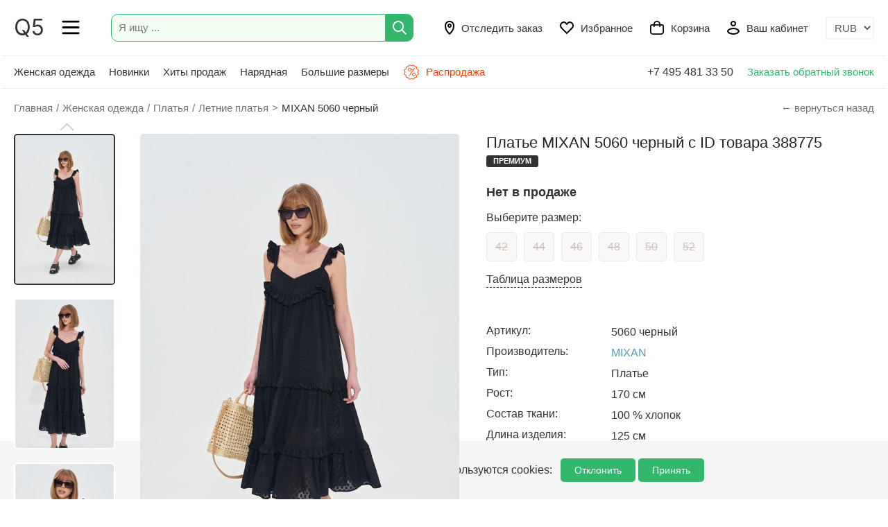

--- FILE ---
content_type: text/html; charset=UTF-8
request_url: https://www.q5.by/catalog/platye/letnee/mixan-5060-chernyi-388775-model.html
body_size: 41678
content:
<!DOCTYPE html>
<html lang="ru">
<head>

  <title>Платье MIXAN 5060 черный в размере 42-52 купить в Минске с доставкой по РБ и РФ, примерка, цена, фото</title>
    <meta name="description" content="Купить платье MIXAN 5060 черный размеры: 42-52 с описанием и отзывами. Доставка по Беларуси и России. ">
    <meta name="keywords" content="Платье MIXAN 5060 черный в размере 42-52 купить в Минске с доставкой по РБ и РФ, примерка, цена, фото">

  <link rel="manifest" href="https://www.q5.by/manifest.json">

  <meta name="mobile-web-app-capable" content="yes">
  <meta name="apple-mobile-web-app-capable" content="yes">
  <meta name="application-name" content="Q5.by">
  <meta name="apple-mobile-web-app-title" content="Q5.by">
  <meta name="theme-color" content="#FFF">
  <meta name="msapplication-navbutton-color" content="#FFF">
  
  <meta name="msapplication-starturl" content="https://www.q5.by/">

  <meta name="viewport" content="width=device-width, initial-scale=1">
  <meta http-equiv="content-type" content="text/html; charset=utf-8">
  <meta name="google-site-verification" content="gpJO1FCREVsDW7oQhtXP1Yg5vKtO1eacis4r2julT74" />
  <meta name="mailru-domain" content="d7sursydFD2dUp06" />
  <!--[if lt IE 9]>
  <script src="https://www.q5.by/scripts/html5shiv.min.js"></script><![endif]-->
  
  <link rel="preconnect" href="https://cdn.diginetica.net/">
  <link rel="preconnect" href="https://api.mindbox.ru/">
  


  

<script> 
  (function(i,s,o,g,r,a,m){i['GoogleAnalyticsObject']=r;i[r]=i[r]||function(){
  (i[r].q=i[r].q||[]).push(arguments)},i[r].l=1*new Date();a=s.createElement(o),
  m=s.getElementsByTagName(o)[0];a.async=1;a.src=g;m.parentNode.insertBefore(a,m)
  })(window,document,'script','//www.google-analytics.com/analytics.js','ga');

  ga('create', 'UA-57194184-1', 'auto');

</script>

<!-- Global site tag (gtag.js) - Google Analytics -->
<script async src="https://www.googletagmanager.com/gtag/js?id=UA-57194184-1"></script>
<script>
  window.dataLayer = window.dataLayer || [];
  function gtag(){dataLayer.push(arguments);}
  gtag('js', new Date());

  gtag('config', 'UA-57194184-1');
  gtag('config', 'AW-10947711237');
</script>





<!-- MindBox -->
<script>
  mindbox = window.mindbox || function() { mindbox.queue.push(arguments); };
  mindbox.queue = mindbox.queue || [];
  mindbox('create', {
      endpointId: 'q5.Website'
  });
</script>
<script src="https://api.mindbox.ru/scripts/v1/tracker.js" async></script>




<!-- Google Tag Manager -->
<script>(function(w,d,s,l,i){w[l]=w[l]||[];w[l].push({'gtm.start':
  new Date().getTime(),event:'gtm.js'});var f=d.getElementsByTagName(s)[0],
  j=d.createElement(s),dl=l!='dataLayer'?'&l='+l:'';j.async=true;j.src=
  'https://www.googletagmanager.com/gtm.js?id='+i+dl;f.parentNode.insertBefore(j,f);
  })(window,document,'script','dataLayer','GTM-P35PDZJ');</script>
  <!-- End Google Tag Manager -->
  
  <!-- Meta Pixel Code -->
  <script>
  !function(f,b,e,v,n,t,s)
  {if(f.fbq)return;n=f.fbq=function(){n.callMethod?
  n.callMethod.apply(n,arguments):n.queue.push(arguments)};
  if(!f._fbq)f._fbq=n;n.push=n;n.loaded=!0;n.version='2.0';
  n.queue=[];t=b.createElement(e);t.async=!0;
  t.src=v;s=b.getElementsByTagName(e)[0];
  s.parentNode.insertBefore(t,s)}(window, document,'script',
  'https://connect.facebook.net/en_US/fbevents.js');
  fbq('init', '642695165540592');
  fbq('track', 'PageView');
  </script>
  <noscript><img height="1" width="1" style="display:none"
  src="https://www.facebook.com/tr?id=642695165540592&ev=PageView&noscript=1"
  /></noscript>
  <!-- End Meta Pixel Code -->

  






        <meta property="og:type" content="website" />
  <meta property="og:site_name" content="www.q5.by" />
  <meta property="og:url" content="https://www.q5.by/catalog/platye/letnee/mixan-5060-chernyi-388775-model.html" />
  <meta property="og:locale" content="ru_RU" />
  <meta property="og:title" content="Платье MIXAN 5060 черный в размере 42-52 купить в Минске с доставкой по РБ и РФ, примерка, цена, фото" />
  <meta property="og:description" content="Состав ткани: 100 % хлопок. Отличное решение на жаркое лето! Платье свободного силуэта из легкой хлопковой ткани. Полотно позволяет коже дышать и чувствовать себя свободно.
" />
  <meta property="og:image" content="https://www.q5.by/images/productsq5/1210/388775/9868871.jpg" />
  <meta property="og:image" content="https://www.q5.by/images/productsq5/1210/388775/9868872.jpg" />
  <meta property="og:image" content="https://www.q5.by/images/productsq5/1210/388775/9868873.jpg" />
  <meta property="og:image" content="https://www.q5.by/images/productsq5/1210/388775/9868874.jpg" />
  <meta property="og:image" content="https://www.q5.by/images/productsq5/1210/388775/9868875.jpg" />

    
  
  

  <meta name="facebook-domain-verification" content="60h0onx4zlb01sx3dto9v7781byiha" />
   
  <meta name="robots" content="noyaca"/>
  <link rel="icon" type="image/png" href="https://www.q5.by/favicon.png" />
  <link rel="apple-touch-icon" href="https://www.q5.by/favicon.png"/>

  <meta name="robots" content="index, follow" />  
      <link rel="canonical" href="https://www.q5.by/catalog/platye/letnee/mixan-5060-chernyi-388775-model.html" />  
  
            

  <!--MAIN SCRIPTS-->
  <script src="https://www.q5.by/scripts/jquery-3.2.1.min.js"></script>
  <script src="https://www.q5.by/scripts/main.js?version=79103386"></script>
    
  <!-- события для мобильных устройств -->
  <script src="https://www.q5.by/scripts/jquery.touchSwipe.min.js"></script>
  
  <!-- расширение управления -->
  <script src="https://www.q5.by/scripts/popper.min.js?version=79103386"></script>
  
  <!-- Корзина -->
  <script src="https://www.q5.by/scripts/basket.js?version=79103386"></script>

  <!-- Тонкий скролл бар -->
  <script src="https://www.q5.by/scripts/perfect-scrollbar.jquery.min.js?version=79103386"></script>
  <link rel="stylesheet" href="https://www.q5.by/style/perfect-scrollbar.min.css?version=79103386">

    
    <!-- слайдер продуктов -->
  <script src="https://www.q5.by/scripts/slick.min.js?version=79103386"></script>
  <link rel="stylesheet" href="https://www.q5.by/style/slick.min.css?version=79103386">
  <link rel="stylesheet" href="https://www.q5.by/style/slick-theme.min.css?version=79103386">
  
    <!-- диалоговое окно для видео -->
  <script src="https://www.q5.by/scripts/jquery.fancybox.min.js?version=79103386"></script>
  <link rel="stylesheet" href="https://www.q5.by/style/jquery.fancybox.min.css?version=79103386">

  <!-- рейтинг модели -->
  <script src="https://www.q5.by/scripts/rating/jquery.barrating.min.js?version=79103386"></script>
  <link rel="stylesheet" href="https://www.q5.by/style/css-stars.css?version=79103386">
  
  <!-- Карусель -->
  <script src="https://www.q5.by/scripts/swiper.min.js?version=79103386"></script>
  <link rel="stylesheet" href="https://www.q5.by/style/swiper.min.css?version=79103386">
  
    
  <!-- увеличение фото -->
  <link rel="stylesheet" href="https://www.q5.by/style/magiczoomplus.css?version=79103386">
  <script src="https://www.q5.by/scripts/magiczoomplus.js?version=79103386"></script>   
  <script>
  var mzOptions = {
    textHoverZoomHint: "Наведите для увеличения",
    textClickZoomHint: "Нажмите для увеличения",
    textExpandHint: "Нажмите для увеличения",
    textBtnClose: "Закрыть",
    textBtnNext: "Следующее фото",
    textBtnPrev: "Предыдущее фото",
    hint: "off"
  };
  var mzMobileOptions = {
    textHoverZoomHint: "Наведите для увеличения",
    textClickZoomHint: "Нажмите для увеличения",
    textExpandHint: "Нажмите для увеличения",
    textBtnClose: "Закрыть",
    textBtnNext: "Следующее фото",
    textBtnPrev: "Предыдущее фото",
    hint: "off"
  };
  </script>
  
  <link rel="preconnect" href="https://fonts.googleapis.com">
  <link rel="preconnect" href="https://fonts.gstatic.com" crossorigin>
  <link href="https://fonts.googleapis.com/css2?family=Inter&display=swap" rel="stylesheet">


  <!-- элементы управления -->
  <script src="https://www.q5.by/scripts/desktop.js?version=79103386"></script>

  <!-- MAIN JS + CSS -->
  <link rel="stylesheet" href="https://www.q5.by/style/flex.css?version=79103386">
  
  <link rel="stylesheet" href="https://www.q5.by/style/style2.css?version=79103386">
  <link rel="stylesheet" href="https://www.q5.by/style/style.css?version=79103386">

  <script>
    var siteRoot = 'https://www.q5.by';
    var isDev = '0';

    basket.addOptions({
      'root'      : 'https://www.q5.by',
      'price'     : parseInt( 0 ),
      'kurs'      : parseFloat( 75 ),
      'currency'  : 'руб',
      'after'     : parseInt( 0 ),
      'addScript' : parseInt( 1 ),
      'siteID'    : parseInt( 5 ),
      'sizes'     : { '10' : '38','11' : '40','12' : '42','13' : '44','14' : '46','15' : '48','16' : '50','17' : '52','18' : '54','19' : '56','20' : '58','21' : '60','22' : '62','23' : '64','24' : '66','25' : '68','26' : '70','27' : '72','28' : '74','29' : '76','30' : '78','31' : '80','32' : '82','800' : '42-27','820' : '46-29','830' : '50-33','900' : '56-36','910' : '62-40','920' : '68-44','930' : '74-48','940' : '80-48','941' : '80-52','1010' : '86-48','1020' : '86-52','1025' : '86-56','1030' : '92-52','1032' : '92-56','1038' : '98-52','1040' : '98-56','1043' : '98-60','1045' : '98/104','1048' : '104-52','1050' : '104-56','1060' : '110-52','1070' : '110-56','1080' : '110-60','1085' : '110/116','1090' : '116-56','1100' : '116-60','1110' : '122-60','1111' : '122-62','1120' : '122-64','1121' : '122-68','1125' : '122/128','1130' : '128-60','1140' : '128-64','1142' : '128-68','1144' : '128-72','1150' : '134-64','1151' : '134-66','1160' : '134-68','1162' : '134-72','1164' : '134-76','1165' : '134/140','1166' : '140-64','1168' : '140-68','1170' : '140-72','1172' : '140-76','1180' : '146-68','1190' : '146-72','1192' : '146-76','1194' : '146-80','1197' : '152-60','1200' : '152-72','1210' : '152-76','1211' : '152-80','1212' : '152-84','1220' : '158-76','1230' : '158-80','1231' : '158-84','1232' : '158-88','1235' : '158-92','1236' : '158-96','1237' : '158-100','1240' : '164-80','1250' : '164-84','1251' : '164-88','1252' : '164-92','1255' : '164-96','1256' : '164-100','1260' : '170-80','1270' : '170-84','1272' : '170-88','1280' : '176-88','1290' : '176-112','1300' : '188-100','1310' : '188-108','100' : 'S','110' : 'S/M','120' : 'M','130' : 'M/L','140' : 'L','150' : 'XL/M','160' : 'XL','170' : '2XL/L','180' : '2XL','190' : '3XL','200' : '4XL','280' : '75C','290' : '75C/L','300' : '75C/M','310' : '75D','320' : '75D/L','330' : '75D/M','340' : '75E','350' : '75E/L','360' : '75E/M','370' : '75F/L','380' : '75F/M','382' : '75G/M','383' : '75G/L','390' : '80A','410' : '80B','420' : '80C','430' : '80C/L','440' : '80D','450' : '80D/L','460' : '80D/XL','470' : '80E/L','480' : '80E/XL','490' : '80F/L','500' : '80F/XL','502' : '80G/L','510' : '80H/XL','550' : '85D/XL','560' : '85D/2XL','570' : '85E/XL','571' : '85E/2XL','580' : '85F/XL','590' : '85F/2XL','592' : '85G/XL','593' : '85G/2XL','600' : '38/D','605' : '40/C','610' : '40/D','625' : '42/D','620' : '40/E','630' : '42/E','635' : '40/F','640' : '42/F','645' : '44/E','650' : '44/F','655' : '42/G','660' : '44/G','680' : '46/G','685' : '44/H','687' : '46/F','690' : '46/H','695' : '48/G','700' : '48/H','720' : '50/H','2000' : 'S/M/L','3000' : 'A','7000' : 'A','8000' : '120*110','8001' : '120*160','8002' : '175*205','8003' : '130*150','9000' : 'A','10000' : '36-37','10001' : '38-39','10002' : '40-41','10003' : '36-39','10004' : '40-43','10005' : '42-43','10006' : '44-45','10007' : '46-47','10008' : '44-47','11000' : '2','11001' : '3','11002' : '4','11003' : '5','11004' : '6','4000' : '90','4001' : '94','4002' : '98','4003' : '102','4004' : '106','4005' : '110','4006' : '114','4007' : '118','4008' : '122','4009' : '126','5000' : 'XXS','5001' : 'XS','5002' : 'S','5003' : 'M','5004' : 'L','5005' : 'XL','5006' : 'XXL','12000' : '50*90','12001' : '70*140','12002' : '40*70' }
          });

    
      // корзина
      basket.init();


    // запуск элементов
    $(document).ready(function(){
      
      // корзина
      basket.recountBasket();      
      
          
      // scroll
      slider.customScrollInit();
      
          
            // слайдеры продуктов для каталога, главной и страницы продукта
      slider.slidersInit();
          
            // рейтинг отзыва
      slider.formRatingInit();
            
            
            
      // кнопка наверх переход страницы
      slider.scrollTop();   
      
    });
    
        
    
  </script>
      
  <!-- Alpine and TailwindCSS -->
  
  
  <!-- Top.Mail.Ru counter -->
  <script type="text/javascript">

   var _tmr = window._tmr || (window._tmr = []);
  
   _tmr.push({id: "3575999", type: "pageView", start: (new Date()).getTime()});
  
   (function (d, w, id) {
  
   if (d.getElementById(id)) return;
  
   var ts = d.createElement("script"); ts.type = "text/javascript"; ts.async = true; ts.id = id;
  
   ts.src = "https://top-fwz1.mail.ru/js/code.js";
  
   var f = function () {var s = d.getElementsByTagName("script")[0]; s.parentNode.insertBefore(ts, s);};
  
   if (w.opera == "[object Opera]") { d.addEventListener("DOMContentLoaded", f, false); } else { f(); }
  
   })(document, window, "tmr-code");
  </script>
  
  <noscript><div><img src="https://top-fwz1.mail.ru/counter?id=3575999;js=na" style="position:absolute;left:-9999px;" alt="Top.Mail.Ru" /></div></noscript>
  <!-- /Top.Mail.Ru counter -->
  
</head>
<body>

  <!-- Google Tag Manager (noscript) -->
<noscript><iframe src="https://www.googletagmanager.com/ns.html?id=GTM-P35PDZJ"
  height="0" width="0" style="display:none;visibility:hidden"></iframe></noscript>
  <!-- End Google Tag Manager (noscript) -->

  <header>


  
  <div class="fixedHeader">
    <div class="headerTop maxWidth flex fxMidLeft">
      <div class="item name"><a href="javascript:void(0);" onclick="mobileMenu();">Q5</a></div>
      <div class="item popup">
        <a href="javascript:void(0);" onclick="mobileMenu();">
        <svg width="26" height="21" viewBox="0 0 27 22" fill="none" xmlns="http://www.w3.org/2000/svg">
        <path fill-rule="evenodd" clip-rule="evenodd" d="M0.375 2.25008C0.375 1.44467 1.02792 0.791748 1.83333 0.791748H25.1667C25.9721 0.791748 26.625 1.44467 26.625 2.25008C26.625 3.0555 25.9721 3.70842 25.1667 3.70842H1.83333C1.02792 3.70842 0.375 3.0555 0.375 2.25008Z" fill="black"/>
        <path fill-rule="evenodd" clip-rule="evenodd" d="M0.375 11.0001C0.375 10.1947 1.02792 9.54175 1.83333 9.54175H25.1667C25.9721 9.54175 26.625 10.1947 26.625 11.0001C26.625 11.8055 25.9721 12.4584 25.1667 12.4584H1.83333C1.02792 12.4584 0.375 11.8055 0.375 11.0001Z" fill="black"/>
        <path fill-rule="evenodd" clip-rule="evenodd" d="M0.375 19.7501C0.375 18.9447 1.02792 18.2918 1.83333 18.2918H25.1667C25.9721 18.2918 26.625 18.9447 26.625 19.7501C26.625 20.5555 25.9721 21.2084 25.1667 21.2084H1.83333C1.02792 21.2084 0.375 20.5555 0.375 19.7501Z" fill="black"/>
        </svg>
        </a>
      </div>
      <div class="item search fxMain">
        
        <form class="mainSearchForm flex fxMidLeft" autocomplete="off" action="https://www.q5.by/catalog" method="get" id="searchForm">
          <div class="input fxMain"><input name="searchword" class="mainSearchText" id="searchword"  type="text" placeholder="Я ищу ..."></div>
          <div class="button">
            <input class="mainSearchButton" id="searchwordButton" value="" type="submit"><svg width="20" height="20" onclick="$('#searchwordButton').click();" viewBox="0 0 20 20" fill="none" xmlns="http://www.w3.org/2000/svg">
            <path fill-rule="evenodd" clip-rule="evenodd" d="M8 2C4.68629 2 2 4.68629 2 8C2 11.3137 4.68629 14 8 14C11.3137 14 14 11.3137 14 8C14 4.68629 11.3137 2 8 2ZM0 8C0 3.58172 3.58172 0 8 0C12.4183 0 16 3.58172 16 8C16 12.4183 12.4183 16 8 16C3.58172 16 0 12.4183 0 8Z" fill="white"/>
            <path fill-rule="evenodd" clip-rule="evenodd" d="M12.2929 12.2929C12.6834 11.9024 13.3166 11.9024 13.7071 12.2929L19.7071 18.2929C20.0976 18.6834 20.0976 19.3166 19.7071 19.7071C19.3166 20.0976 18.6834 20.0976 18.2929 19.7071L12.2929 13.7071C11.9024 13.3166 11.9024 12.6834 12.2929 12.2929Z" fill="white"/>
            </svg>
          </div>
        </form>

      </div>
      <div class="item service">
        <a href="https://www.q5.by/gdezakaz" class="serviceLink flex fxMidLeft">
        
          <div class="icon">
            <svg width="14" height="20" viewBox="0 0 14 20" fill="none" xmlns="http://www.w3.org/2000/svg">
            <path fill-rule="evenodd" clip-rule="evenodd" d="M3.2332 3.67114C2.42017 4.68479 2 6.08547 2 7.54545C2 10.5173 3.36744 13.1737 4.8064 15.1359C5.51986 16.1088 6.23448 16.8885 6.76961 17.4236C6.85089 17.5049 6.9279 17.5804 7 17.6499C7.07209 17.5804 7.14911 17.5049 7.23039 17.4236C7.76552 16.8885 8.48014 16.1088 9.19359 15.1359C10.6326 13.1737 12 10.5173 12 7.54545C12 6.08548 11.5798 4.68479 10.7668 3.67114C9.97692 2.68636 8.76676 2 7 2C5.23324 2 4.02308 2.68636 3.2332 3.67114ZM7 19C6.36676 19.774 6.36649 19.7737 6.3662 19.7735L6.36368 19.7714L6.35842 19.7671L6.3415 19.753C6.32741 19.7412 6.30778 19.7247 6.28296 19.7035C6.23335 19.6611 6.16298 19.6 6.07483 19.521C5.8986 19.3631 5.65083 19.1332 5.35539 18.8378C4.76552 18.2479 3.98014 17.3912 3.19359 16.3186C1.63256 14.1899 0 11.1191 0 7.54545C0 5.73271 0.517332 3.86066 1.67305 2.41977C2.85192 0.950006 4.64176 0 7 0C9.35824 0 11.1481 0.950006 12.3269 2.41977C13.4827 3.86066 14 5.73271 14 7.54545C14 11.1191 12.3674 14.1899 10.8064 16.3186C10.0199 17.3912 9.23448 18.2479 8.64461 18.8378C8.34917 19.1332 8.1014 19.3631 7.92517 19.521C7.83702 19.6 7.76665 19.6611 7.71703 19.7035C7.69222 19.7247 7.67259 19.7412 7.6585 19.753L7.64157 19.7671L7.63631 19.7714L7.6345 19.7729C7.63421 19.7732 7.63324 19.774 7 19ZM7 19L7.63324 19.774C7.26487 20.0753 6.73456 20.0749 6.3662 19.7735L7 19Z" fill="black"/>
            <path fill-rule="evenodd" clip-rule="evenodd" d="M7 6C6.44772 6 6 6.44772 6 7C6 7.55228 6.44772 8 7 8C7.55228 8 8 7.55228 8 7C8 6.44772 7.55228 6 7 6ZM4 7C4 5.34315 5.34315 4 7 4C8.65685 4 10 5.34315 10 7C10 8.65685 8.65685 10 7 10C5.34315 10 4 8.65685 4 7Z" fill="black"/>
            </svg>
          </div>
          <div class="text">Отследить заказ</div>
        </a>
      </div>
      <div class="item service" style="position:relative">
        <a href="https://www.q5.by/favorite" class="serviceLink flex fxMidLeft">
          <div class="icon">
            <svg width="20" height="18" viewBox="0 0 20 18" fill="none" xmlns="http://www.w3.org/2000/svg">
            <path fill-rule="evenodd" clip-rule="evenodd" d="M5.95 2C3.75673 2 2 3.75279 2 5.88889C2 6.92933 2.41383 7.87442 3.09348 8.5748L9.99987 15.5759L16.7811 8.69919C16.7879 8.69224 16.7949 8.68539 16.8019 8.67865C17.5436 7.96933 18 6.98135 18 5.88889C18 3.75279 16.2433 2 14.05 2C13.5739 2 13.0164 2.26668 12.3962 2.81606C11.7916 3.35152 11.2503 4.04624 10.8142 4.65781C10.6266 4.92101 10.3233 5.07726 10 5.07726C9.67675 5.07726 9.37344 4.92101 9.18577 4.65781C8.74972 4.04624 8.20837 3.35152 7.60383 2.81606C6.98357 2.26668 6.42611 2 5.95 2ZM0 5.88889C0 2.62487 2.67565 0 5.95 0C7.14803 0 8.16766 0.643746 8.92991 1.31889C9.32242 1.66655 9.68149 2.05364 10 2.43468C10.3185 2.05364 10.6776 1.66655 11.0701 1.31889C11.8323 0.643746 12.852 0 14.05 0C17.3243 0 20 2.62487 20 5.88889C20 7.54789 19.3057 9.04594 18.1953 10.1134L10.712 17.7021C10.5241 17.8927 10.2677 18 10.0001 18C9.73248 18 9.47603 17.8928 9.28809 17.7023L1.66177 9.97135C0.63491 8.915 0 7.47522 0 5.88889Z" fill="black"/>
            </svg>
          </div>
          <div class="text">Избранное</div>
          <span class="svg__count_fav" id="na_potom"></span>
        </a>
      </div>
      <div class="item service" style="position:relative">
        <a href="https://www.q5.by/basket" class="serviceLink flex fxMidLeft">
          <div class="icon">
          
            <svg width="20" height="20" viewBox="0 0 22 22" fill="none" xmlns="http://www.w3.org/2000/svg">
            <path d="M19.25 5.5H16.5C16.5 4.04131 15.9205 2.64236 14.8891 1.61091C13.8576 0.579463 12.4587 0 11 0C9.54131 0 8.14236 0.579463 7.11091 1.61091C6.07946 2.64236 5.5 4.04131 5.5 5.5H2.75C2.02065 5.5 1.32118 5.78973 0.805456 6.30546C0.289731 6.82118 0 7.52065 0 8.25L0 17.4167C0.00145554 18.6318 0.484808 19.7967 1.34403 20.656C2.20326 21.5152 3.3682 21.9985 4.58333 22H17.4167C18.6318 21.9985 19.7967 21.5152 20.656 20.656C21.5152 19.7967 21.9985 18.6318 22 17.4167V8.25C22 7.52065 21.7103 6.82118 21.1945 6.30546C20.6788 5.78973 19.9793 5.5 19.25 5.5ZM11 1.83333C11.9725 1.83333 12.9051 2.21964 13.5927 2.90728C14.2804 3.59491 14.6667 4.52754 14.6667 5.5H7.33333C7.33333 4.52754 7.71964 3.59491 8.40728 2.90728C9.09491 2.21964 10.0275 1.83333 11 1.83333ZM20.1667 17.4167C20.1667 18.146 19.8769 18.8455 19.3612 19.3612C18.8455 19.8769 18.146 20.1667 17.4167 20.1667H4.58333C3.85399 20.1667 3.15451 19.8769 2.63879 19.3612C2.12306 18.8455 1.83333 18.146 1.83333 17.4167V8.25C1.83333 8.00688 1.92991 7.77373 2.10182 7.60182C2.27373 7.42991 2.50688 7.33333 2.75 7.33333H5.5V9.16667C5.5 9.40978 5.59658 9.64294 5.76849 9.81485C5.94039 9.98676 6.17355 10.0833 6.41667 10.0833C6.65978 10.0833 6.89294 9.98676 7.06485 9.81485C7.23676 9.64294 7.33333 9.40978 7.33333 9.16667V7.33333H14.6667V9.16667C14.6667 9.40978 14.7632 9.64294 14.9352 9.81485C15.1071 9.98676 15.3402 10.0833 15.5833 10.0833C15.8264 10.0833 16.0596 9.98676 16.2315 9.81485C16.4034 9.64294 16.5 9.40978 16.5 9.16667V7.33333H19.25C19.4931 7.33333 19.7263 7.42991 19.8982 7.60182C20.0701 7.77373 20.1667 8.00688 20.1667 8.25V17.4167Z" fill="black"/>
            </svg>
          
          </div>
          <div class="text">Корзина</div>
          <span class="svg__count" id="basket_count"></span>
        </a>
      </div>
      <div class="item service">
        <a href="https://www.q5.by/userarea" class="serviceLink flex fxMidLeft">
          <div class="icon">
            <svg width="18" height="20" viewBox="0 0 18 20" fill="none" xmlns="http://www.w3.org/2000/svg">
            <path fill-rule="evenodd" clip-rule="evenodd" d="M9 2C7.89543 2 7 2.89543 7 4C7 5.10457 7.89543 6 9 6C10.1046 6 11 5.10457 11 4C11 2.89543 10.1046 2 9 2ZM5 4C5 1.79086 6.79086 0 9 0C11.2091 0 13 1.79086 13 4C13 6.20914 11.2091 8 9 8C6.79086 8 5 6.20914 5 4Z" fill="black"/>
            <path fill-rule="evenodd" clip-rule="evenodd" d="M2.07626 15.0074C2.51644 15.9692 3.41701 16.6946 4.63462 17.2019C5.98222 17.7634 7.59435 18 9 18C10.4056 18 12.0178 17.7634 13.3654 17.2019C14.583 16.6946 15.4836 15.9692 15.9237 15.0074C15.4696 14.0901 14.4123 13.3454 13.016 12.8083C11.508 12.2283 9.87991 12 9 12C8.12009 12 6.49198 12.2283 4.98398 12.8083C3.58772 13.3454 2.53038 14.0901 2.07626 15.0074ZM4.26602 10.9417C6.00802 10.2717 7.87991 10 9 10C10.1201 10 11.992 10.2717 13.734 10.9417C15.4342 11.5956 17.302 12.7436 17.9487 14.6838C18.0171 14.889 18.0171 15.111 17.9487 15.3162C17.3235 17.1918 15.784 18.3608 14.1346 19.0481C12.4822 19.7366 10.5944 20 9 20C7.40565 20 5.51778 19.7366 3.86538 19.0481C2.21599 18.3608 0.676512 17.1918 0.0513167 15.3162C-0.0171056 15.111 -0.0171056 14.889 0.0513167 14.6838C0.698047 12.7436 2.56582 11.5956 4.26602 10.9417Z" fill="black"/>
            </svg>
          </div>
          <div class="text">Ваш кабинет</div>
        </a>
      </div>
      
            <div class="item curency" onclick="event.stopPropagation();">
        
        <select class="currencySelect" onchange="setValuta(this.value);" name="curency" id="curency">
          <option selected value="1">RUB</option>
          <option  value="2">BYN</option>
          
        </select>
        
      </div>
          </div>
  </div>
  <div class="headerMenu maxWidth flex fxMidLeft">
    <div class="item popupMenu">
      <a href="https://www.q5.by/catalog">Женская одежда</a>
      <div class="partitionMenu">
  <div class="menu maxSize flex fxTopLeft">
    <div class="col w25">
    
      <div class="colTitle"> <a href="https://www.q5.by/catalog" class="active" hreflang="ru">Весь каталог</a></div>
     
      
            <a href="https://www.q5.by/catalog/bluzka-tunika" hreflang="ru" 
            class="munu_top_link"
            >Блузки, футболки, рубашки, топы</a>
            <a href="https://www.q5.by/catalog/bryuki" hreflang="ru" 
            >Брюки</a>
            <a href="https://www.q5.by/catalog/verhnyaya-odezhda" hreflang="ru" 
            class="munu_top_link"
            >Верхняя одежда</a>
            <a href="https://www.q5.by/catalog/dzhemper-kofta" hreflang="ru" 
            >Джемперы, свитеры, кофты, худи</a>
            <a href="https://www.q5.by/catalog/homewear" hreflang="ru" 
            >Домашняя одежда</a>
            <a href="https://www.q5.by/catalog/zhaket-pidzhak" hreflang="ru" 
            >Жакеты (пиджаки)</a>
            <a href="https://www.q5.by/catalog/waistcoat" hreflang="ru" 
            >Жилетки</a>
                  
    </div>
    
    <div class="col w25">

      <div class="colTitle">&nbsp;</div>

            <a href="https://www.q5.by/catalog/kardigan" hreflang="ru" 
            
      >Кардиганы</a>
            <a href="https://www.q5.by/catalog/kombinezon" hreflang="ru" 
            
      >Комбинезоны</a>
            <a href="https://www.q5.by/catalog/kostyum-komplekt" hreflang="ru" 
            class="munu_top_link"
            
      >Костюмы (комплекты)</a>
            <a href="https://www.q5.by/catalog/platye" hreflang="ru" 
            class="munu_top_link"
            
      >Платья</a>
            <a href="https://www.q5.by/catalog/sportivnyiy-kostyum" hreflang="ru" 
            
      >Спортивные костюмы</a>
            <a href="https://www.q5.by/catalog/shorty" hreflang="ru" 
            
      >Шорты</a>
            <a href="https://www.q5.by/catalog/ubka" hreflang="ru" 
            class="munu_top_link"
            
      >Юбки</a>
      
    </div>

    <div class="col w25">
      
      <div class="colTitle">Популярные бренды</div>
      
            <a href="https://www.q5.by/catalog?brand=1342" hreflang="ru">БелЭльСтиль</a>
            <a href="https://www.q5.by/catalog?brand=1138" hreflang="ru">Michel Chic</a>
            <a href="https://www.q5.by/catalog?brand=1295" hreflang="ru">Anelli</a>
            <a href="https://www.q5.by/catalog?brand=1170" hreflang="ru">Дали</a>
            <a href="https://www.q5.by/catalog?brand=1271" hreflang="ru">Swallow</a>
            <a href="https://www.q5.by/catalog?brand=1087" hreflang="ru">Anastasia</a>
            <a href="https://www.q5.by/catalog?brand=1131" hreflang="ru">Элль-Стиль</a>
            
    </div>

    <div class="col w25">
    
      <div class="colTitle">Подборки для Вас</div>
      
      <a href="https://www.q5.by/catalog?new=1"class="munu_top_link" hreflang="ru">Новинки</a>
      <a href="https://www.q5.by/catalog?hit=1" class="munu_top_link" hreflang="ru">Хиты продаж</a>
      <a href="https://www.q5.by/catalog?premium=1" hreflang="ru">Премиальное</a>
      <a href="https://www.q5.by/catalog?econom=1" hreflang="ru">Недорогое</a>
      <a href="https://www.q5.by/catalog?ofis_style=1" class="munu_top_link" hreflang="ru">Офисный стиль</a>      
      <a href="https://www.q5.by/catalog?skidka=1" hreflang="ru">Только со скидками</a>
      
      <a href="https://www.q5.by/catalog?youth=1" hreflang="ru">Молодежная мода</a>
      <a href="https://www.q5.by/catalog?bigsize=1" class="munu_top_link" hreflang="ru">Большие размеры</a>
      
      
    </div>    
    
  </div>
</div>
    </div>
    <div class="item">
      <a href="https://www.q5.by/catalog?new=1">Новинки</a>
    </div>
    <div class="item">
      <a href="https://www.q5.by/catalog?hit=1">Хиты продаж</a>
    </div>
    <div class="item">
      <a href="https://www.q5.by/catalog?newyear=2">Нарядная</a>
    </div>
    <div class="item">
      <a href="https://www.q5.by/catalog?bigsize=1">Большие размеры</a>
    </div>


    
    



    <div class="item rasprod">
      <a href="https://www.q5.by/catalog?brand=1179">
        
          <svg width="24" height="24" viewBox="0 0 24 24" fill="none" style="top: 7px;position: relative;margin-right: 5px;" xmlns="http://www.w3.org/2000/svg">
          <path d="M8.5 17.5L16.5 6.5M16.5 6.5C15.5 7.833 14.5 8.5 13.5 8.5C12 8.5 11.364 7.55 11 7M12 2.941L14.813 1.501L16.529 4.154L19.687 4.314L19.845 7.47L22.5 9.186L21.059 12L22.5 14.813L19.845 16.529L19.687 19.686L16.529 19.846L14.813 22.5L12 21.058L9.187 22.5L7.471 19.845L4.313 19.686L4.155 16.529L1.5 14.813L2.941 12L1.5 9.186L4.155 7.47L4.313 4.313L7.471 4.154L9.187 1.5L12 2.941ZM13.5 15.467C13.5 14.174 14.344 13.5 15.518 13.5C16.718 13.5 17.5 14.185 17.5 15.467C17.5 16.793 16.717 17.5 15.518 17.5C14.344 17.5 13.5 16.804 13.5 15.467ZM9.518 6.5C10.718 6.5 11.5 7.185 11.5 8.467C11.5 9.793 10.717 10.5 9.518 10.5C8.344 10.5 7.5 9.804 7.5 8.467C7.5 7.174 8.344 6.5 9.518 6.5Z" stroke="#fA3c00"/>
          </svg>
        
        Распродажа</a>
    </div>
    <div class="item fxMain">
    </div>
    <div class="item phone">
              +7 495 481 33 50
          </div>
    <div class="item callback">
      <a style="color:#32b76c" href="javascript:void(0);" onclick="open_dialog('/ajax.php?act=sendphone');">Заказать обратный звонок</a>
    </div>
  </div>
</header>


  
<div class="maxSize">
  <div class="catalog">  



    <div class="breadcrumbs flex fxMidLeft" itemscope itemtype="http://schema.org/BreadcrumbList">
      <div itemprop="itemListElement" itemscope itemtype="http://schema.org/ListItem"><a href="https://www.q5.by" itemprop="item" hreflang="ru"><span itemprop="name">Главная</span><meta itemprop="position" content="1"></a></div>
      
                  <span class="arrow">/</span>
      <div itemprop="itemListElement" itemscope itemtype="http://schema.org/ListItem"><a href="https://www.q5.by/catalog" itemprop="item" hreflang="ru"><span class="current" itemprop="name">Женская одежда</span><meta itemprop="position" content="2"></a></div>
                  <span class="arrow">/</span>
      <div itemprop="itemListElement" itemscope itemtype="http://schema.org/ListItem"><a href="https://www.q5.by/catalog/platye" itemprop="item" hreflang="ru"><span class="current" itemprop="name">Платья</span><meta itemprop="position" content="3"></a></div>
                  <span class="arrow">/</span>
      <div itemprop="itemListElement" itemscope itemtype="http://schema.org/ListItem"><a href="https://www.q5.by/catalog/platye/letnee" itemprop="item" hreflang="ru"><span class="current" itemprop="name">Летние платья</span><meta itemprop="position" content="4"></a></div>
                  
      <span class="arrow">></span>
      <div class="active">MIXAN 5060 черный</div>
     
      <div class="fxMain"></div>
      <div class="backLink"><a href="javascript:void(0);" onclick="goBack();">← вернуться назад</a></div>
    </div>
    
    <div class="page-product" itemscope itemtype="http://schema.org/Product">
      
        <div class="mainProduct flex fxTopLeft w100" >
          <div class="mainProductImage">
         
            
            <div class="mainImage flex fxTopLeft">
              <div class="colLeft">
                <div class="swiper-button-up swiper-button-black flex fxMidCenter"></div>
                <div class="swiper-container-vertical gallery-thumbs">
                  <div class="swiper-wrapper flex noBasis fxTopLeft">

                    
                                          <div class="swiper-slide">
                                                  <img src="https://www.q5.by/images/productsq5/1210/388775/thumbs/9868871.jpg" alt="MIXAN 5060 #1">
                                              </div>
                    
                    
                    
                    
                                                                                                                                                        <div class="swiper-slide">
                                                      <img src="https://www.q5.by/images/productsq5/1210/388775/thumbs/9868872.jpg" alt="MIXAN 5060 #2">
                                                  </div>
                                                                                                                <div class="swiper-slide">
                                                      <img src="https://www.q5.by/images/productsq5/1210/388775/thumbs/9868873.jpg" alt="MIXAN 5060 #3">
                                                  </div>
                                                                                                                <div class="swiper-slide">
                                                      <img src="https://www.q5.by/images/productsq5/1210/388775/thumbs/9868874.jpg" alt="MIXAN 5060 #4">
                                                  </div>
                                                                                                                <div class="swiper-slide">
                                                      <img src="https://www.q5.by/images/productsq5/1210/388775/thumbs/9868875.jpg" alt="MIXAN 5060 #5">
                                                  </div>
                                          
                  </div>
                </div>
                <div class="swiper-button-down swiper-button-black flex fxMidCenter"></div>
              </div>

              <div class="colRight">
                
                
                
                <div class="swiper-container gallery-main">
                  <div class="swiper-wrapper">
                  
                                                                                                <div class="swiper-slide">
                      <a href="https://www.q5.by/images/productsq5/1210/388775/9868871.jpg" id="mobileGallery1" class="MagicZoom" data-options="zoomWidth:645px;zoomHeight:546px;hint:false;rightClick:true;buttons:hide;">
                                                  <img src="https://www.q5.by/images/productsq5/1210/388775/thumbs1/9868871.jpg" alt="MIXAN 5060 #1" itemprop="image">
                                              </a>
                    </div>
                  
                  
                  
                  
                                                                                                                        <div class="swiper-slide">
                        <a href="https://www.q5.by/images/productsq5/1210/388775/9868872.jpg" id="mobileGallery2" class="MagicZoom" data-options="zoomWidth:645px;zoomHeight:546px;hint:false;rightClick:true;buttons:hide;">
                                                      <img src="https://www.q5.by/images/productsq5/1210/388775/thumbs1/9868872.jpg" alt="MIXAN 5060 #2" itemprop="image">
                                                  </a>
                      </div>
                                                                                                      <div class="swiper-slide">
                        <a href="https://www.q5.by/images/productsq5/1210/388775/9868873.jpg" id="mobileGallery3" class="MagicZoom" data-options="zoomWidth:645px;zoomHeight:546px;hint:false;rightClick:true;buttons:hide;">
                                                      <img src="https://www.q5.by/images/productsq5/1210/388775/thumbs1/9868873.jpg" alt="MIXAN 5060 #3" itemprop="image">
                                                  </a>
                      </div>
                                                                                                      <div class="swiper-slide">
                        <a href="https://www.q5.by/images/productsq5/1210/388775/9868874.jpg" id="mobileGallery4" class="MagicZoom" data-options="zoomWidth:645px;zoomHeight:546px;hint:false;rightClick:true;buttons:hide;">
                                                      <img src="https://www.q5.by/images/productsq5/1210/388775/thumbs1/9868874.jpg" alt="MIXAN 5060 #4" itemprop="image">
                                                  </a>
                      </div>
                                                                                                      <div class="swiper-slide">
                        <a href="https://www.q5.by/images/productsq5/1210/388775/9868875.jpg" id="mobileGallery5" class="MagicZoom" data-options="zoomWidth:645px;zoomHeight:546px;hint:false;rightClick:true;buttons:hide;">
                                                      <img src="https://www.q5.by/images/productsq5/1210/388775/thumbs1/9868875.jpg" alt="MIXAN 5060 #5" itemprop="image">
                                                  </a>
                      </div>
                                                      </div>
                </div>   
                
                
              </div>
            </div>
            
            
            <script>
            var galleryThumbs = new Swiper('.gallery-thumbs', {
              direction : 'vertical',
              spaceBetween: 4,
              slidesPerView: 3,
              slidesPerColumn: 1,
              //loop: true,
              freeMode: true,
              autoHeight: false,
              loopedSlides: 1, //looped slides should be the same
              watchSlidesVisibility: true,
              watchSlidesProgress: true
            });
            var galleryTop = new Swiper('.gallery-main', {
              spaceBetween: 0,
              //loop:true,
              loopedSlides: 1, //looped slides should be the same
              navigation: {
                nextEl: '.swiper-button-down',
                prevEl: '.swiper-button-up',
                hide: true
              },
              thumbs: {
                swiper: galleryThumbs
              }
            });
            if ( galleryTop.slides.length < 3 ) {
              $('.swiper-button-down').remove();
              $('.swiper-button-up').remove();
            }
            </script>
            
            
            

            
            <div class="modelInfo" style="width: 643px; border-top: 1px solid #CCC; padding-top: 10px; margin-top: 30px;">
            
              <div id="product_description_container" style="display: none;">
                  
                                        <div class="flex fxMidLeft" id="desc_model1">
                          <div class="text">Отличное решение на жаркое лето! Платье свободного силуэта из легкой хлопковой ткани. Полотно позволяет коже дышать и чувствовать себя свободно.<br></div>
                      </div>
                  
                  
                                        <div class="flex fxMidLeft" id="desc_model2">
                          <div class="text tableSizeMark"><p><strong><span style=font-size:16px><span style=font-family:arial,helvetica,sans-serif>Смежные размеры: 42-44, 46-48,50-52.</span></span></strong></p>
</div>
                      </div>
                                </div>

              
              <div id="desc_model_full_text" style="display: none;">
                                        <div class="flex fxMidLeft">
                        <div class="text">
                          Отличное решение на жаркое лето! Платье свободного силуэта из легкой хлопковой ткани. Полотно позволяет коже дышать и чувствовать себя свободно.<br>
                        </div>
                      </div>
                                                          <div class="flex fxMidLeft" style="margin-top: 6px;">
                         <div class="text tableSizeMark">
                          <p><strong><span style=font-size:16px><span style=font-family:arial,helvetica,sans-serif>Смежные размеры: 42-44, 46-48,50-52.</span></span></strong></p>

                         </div> 
                      </div>
                                </div>

              
              <div id="desc_model_warnings_container">
                                    
                                        <div id="desc_model_warning_2" class="productParams">Внимание! Декоративные элементы и фурнитура могут отличаться от заявленного на фото!</div>
                  
                                </div>

              <style>
                  .desc_model_read-more-container {
                      position: relative;
                  }
                  
                  .desc_model_description-text.collapsed {
                      overflow: hidden;
                      max-height: 150px; /* Высота примерно под 246 символов */
                      position: relative;
                  }
                  
                  .desc_model_description-text.collapsed::after {
                      content: '';
                      position: absolute;
                      bottom: 0;
                      left: 0;
                      right: 0;
                      height: 60px;
                      background: linear-gradient(transparent, white);
                  }
                  
                  .desc_model_read-more-btn {
                      display: inline-block;
                      color: #333;
                      background-color: transparent;
                      border: 1px solid #ccc;
                      border-radius: 5px;
                      padding: 8px 16px;
                      font-size: 14px;
                      cursor: pointer;
                      margin-top: 10px;
                      text-decoration: none;
                      font-weight: normal;
                      transition: all 0.2s ease;
                      line-height: 1;
                  }
                  
                  .desc_model_read-more-btn:hover {
                      background-color: #f5f5f5;
                      border-color: #999;
                      color: #000;
                  }
                  
                  .desc_model_read-more-btn:active {
                      background-color: #e8e8e8;
                      transform: translateY(1px);
                  }
                  
                  /* Стиль для кнопки "Показать меньше" */
                  .desc_model_show-less-btn {
                      display: inline-block;
                      color: #333;
                      background-color: transparent;
                      border: 1px solid #ccc;
                      border-radius: 5px;
                      padding: 8px 16px;
                      font-size: 14px;
                      cursor: pointer;
                      margin-top: 10px;
                      text-decoration: none;
                      font-weight: normal;
                      transition: all 0.2s ease;
                      line-height: 1;
                  }
                  
                  .desc_model_show-less-btn:hover {
                      background-color: #f5f5f5;
                      border-color: #999;
                      color: #000;
                  }
                  
                  .desc_model_show-less-btn:active {
                      background-color: #e8e8e8;
                      transform: translateY(1px);
                  }
              </style>

              <script>
              document.addEventListener('DOMContentLoaded', function() {
                  // Вспомогательная функция для скрытия пустых .flex
                  function desc_model_hideEmptyFlexBlocks(container) {
                      const blocks = container.querySelectorAll('.flex');
                      blocks.forEach(block => {
                          const text = (block.textContent || block.innerText || '').replace(/\s+/g, '');
                          if (text === '') {
                              block.style.setProperty('display', 'none', 'important');
                          }
                      });
                  }

                  // Получаем полный текст из скрытого контейнера
                  const desc_model_fullDescriptionElement = document.getElementById('desc_model_full_text');
                  
                  if (!desc_model_fullDescriptionElement) return;
                  
                  // Получаем чистый текст без HTML тегов и пробелов для подсчета символов
                  const desc_model_fullText = desc_model_fullDescriptionElement.textContent || desc_model_fullDescriptionElement.innerText;
                  const desc_model_textWithoutSpaces = desc_model_fullText.replace(/\s+/g, '');
                  
                  // Находим оригинальный контейнер описания
                  const desc_model_container = document.getElementById('product_description_container');
                  
                  // Находим контейнер с предупреждениями
                  const desc_model_warningsContainer = document.getElementById('desc_model_warnings_container');
                  
                  // Проверяем, нужно ли обрезать текст (больше 246 символов без пробелов)
                  if (desc_model_textWithoutSpaces.length <= 246) {
                      desc_model_container.style.display = 'block';
                      desc_model_hideEmptyFlexBlocks(desc_model_container);
                      return; 
                  }
                  
                  // Создаем новый контейнер для управляемого текста
                  const desc_model_readMoreContainer = document.createElement('div');
                  desc_model_readMoreContainer.className = 'desc_model_read-more-container';
                  
                  const desc_model_textElement = document.createElement('div');
                  desc_model_textElement.className = 'desc_model_description-text collapsed';
                  desc_model_textElement.innerHTML = desc_model_truncateText(desc_model_fullDescriptionElement.innerHTML, 246);
                  
                  // Функция обрезки
                  function desc_model_truncateText(text, maxChars) {
                      let desc_model_truncated = '';
                      let desc_model_charCount = 0;
                      let desc_model_inTag = false;
                      
                      for (let desc_model_i = 0; desc_model_i < text.length; desc_model_i++) {
                          const desc_model_char = text[desc_model_i];
                          if (desc_model_char === '<') desc_model_inTag = true;
                          if (desc_model_char === '>') {
                              desc_model_inTag = false;
                              desc_model_truncated += desc_model_char;
                              continue;
                          }
                          if (desc_model_inTag) {
                              desc_model_truncated += desc_model_char;
                              continue;
                          }
                          if (desc_model_char.trim() !== '') {
                              desc_model_charCount++;
                          }
                          desc_model_truncated += desc_model_char;
                          if (desc_model_charCount >= maxChars) {
                              let desc_model_endIndex = desc_model_i;
                              for (let desc_model_j = desc_model_i + 1; desc_model_j < Math.min(desc_model_i + 20, text.length); desc_model_j++) {
                                  const desc_model_nextChar = text[desc_model_j];
                                  if (desc_model_nextChar === ' ' || desc_model_nextChar === '.' || desc_model_nextChar === ',' || 
                                      desc_model_nextChar === '!' || desc_model_nextChar === '?' || desc_model_nextChar === ';') {
                                      desc_model_endIndex = desc_model_j;
                                      break;
                                  }
                              }
                              if (desc_model_endIndex > desc_model_i) {
                                  desc_model_truncated = text.substring(0, desc_model_endIndex + 1);
                              }
                              break;
                          }
                      }
                      return desc_model_truncated + '...';
                  }
                  
                  // Скрываем пустые блоки в обрезанной версии
                  desc_model_hideEmptyFlexBlocks(desc_model_textElement);
                  
                  // Создаем контейнер для кнопок
                  const desc_model_buttonsContainer = document.createElement('div');
                  desc_model_buttonsContainer.className = 'desc_model_buttons-container';
                  desc_model_buttonsContainer.style.marginTop = '4px';
                  
                  const desc_model_readMoreBtn = document.createElement('button');
                  desc_model_readMoreBtn.className = 'desc_model_read-more-btn';
                  desc_model_readMoreBtn.textContent = 'Читать подробнее';
                  desc_model_readMoreBtn.type = 'button';
                  
                  const desc_model_showLessBtn = document.createElement('button');
                  desc_model_showLessBtn.className = 'desc_model_show-less-btn';
                  desc_model_showLessBtn.textContent = 'Показать меньше';
                  desc_model_showLessBtn.type = 'button';
                  desc_model_showLessBtn.style.display = 'none';
                  
                  // ID предупреждений для управления
                  const desc_model_warningIds = [
                      'desc_model_warning_1',
                      'desc_model_warning_2', 
                      'desc_model_warning_3_1',
                      'desc_model_warning_3_2'
                  ];
                  
                  desc_model_readMoreBtn.addEventListener('click', function() {
                      // Показываем полное описание
                      desc_model_textElement.innerHTML = desc_model_fullDescriptionElement.innerHTML;
                      desc_model_textElement.classList.remove('collapsed');
                      desc_model_hideEmptyFlexBlocks(desc_model_textElement);
                      
                      // Показываем все блоки с предупреждениями
                      desc_model_warningIds.forEach(function(warningId) {
                          const warningElement = document.getElementById(warningId);
                          if (warningElement) {
                              warningElement.style.display = 'block';
                          }
                      });
                      
                      // Меняем кнопки
                      desc_model_readMoreBtn.style.display = 'none';
                      desc_model_showLessBtn.style.display = 'inline-block';
                  });
                  
                  desc_model_showLessBtn.addEventListener('click', function() {
                      // Показываем обрезанное описание
                      desc_model_textElement.innerHTML = desc_model_truncateText(desc_model_fullDescriptionElement.innerHTML, 246);
                      desc_model_textElement.classList.add('collapsed');
                      desc_model_hideEmptyFlexBlocks(desc_model_textElement);
                      
                      // Скрываем все блоки с предупреждениями
                      desc_model_warningIds.forEach(function(warningId) {
                          const warningElement = document.getElementById(warningId);
                          if (warningElement) {
                              warningElement.style.display = 'none';
                          }
                      });
                      
                      // Меняем кнопки
                      desc_model_readMoreBtn.style.display = 'inline-block';
                      desc_model_showLessBtn.style.display = 'none';
                  });
                  
                  // Добавляем кнопки в контейнер
                  desc_model_buttonsContainer.appendChild(desc_model_readMoreBtn);
                  desc_model_buttonsContainer.appendChild(desc_model_showLessBtn);
                  
                  // Добавляем все элементы в правильном порядке
                  desc_model_readMoreContainer.appendChild(desc_model_textElement);
                  
                  // Вставляем кнопки ПОСЛЕ предупреждений
                  if (desc_model_warningsContainer) {
                      // Заменяем описательный контейнер
                      desc_model_container.parentNode.replaceChild(desc_model_readMoreContainer, desc_model_container);
                      
                      // Вставляем кнопки после контейнера с предупреждениями
                      desc_model_warningsContainer.insertAdjacentElement('afterend', desc_model_buttonsContainer);
                  } else {
                      // Если нет предупреждений, добавляем кнопки после описания
                      desc_model_readMoreContainer.appendChild(desc_model_buttonsContainer);
                      desc_model_container.parentNode.replaceChild(desc_model_readMoreContainer, desc_model_container);
                  }
                  
                  // Изначально скрываем все предупреждения (если текст обрезан)
                  desc_model_warningIds.forEach(function(warningId) {
                      const warningElement = document.getElementById(warningId);
                      if (warningElement) {
                          warningElement.style.display = 'none';
                      }
                  });
              });
              </script>
              
              
    
            </div>
                
          </div>
          <div class="mainProductText fxMain">
            
            <div class="productInfo flex fxTopLeft">
              <div class="productTags colLeft fxMain">

                                  <h1 itemprop="name">Платье MIXAN 5060   черный с ID товара 388775</h1>
                  <script>
                  var productId_s = "388775";

                  var insertText_s = "с ID товара " + productId_s + " (нет в продаже)";
                  var endText_s    = " с ID товара " + productId_s;

                  function processText(text) {
                      // 1. Фраза "в размере" (для title)
                      var inSizeMatch = text.match(/(\s+)(в\s+размере)/i);
                      if (inSizeMatch) {
                          // Вставляем после пробела перед "в размере"
                          return text.replace(inSizeMatch[0], inSizeMatch[1] + insertText_s + " " + inSizeMatch[2]);
                      }

                      // 2. Блок с размером: опциональная запятая + числа + "размер[ы]"
                      var sizeBlockMatch = text.match(/(,?)(\s*)([\d\s,-]+)\s+(размер[ы]?)/i);
                      if (sizeBlockMatch) {
                          var comma = sizeBlockMatch[1];               // запятая или пусто
                          var spacesAfterComma = sizeBlockMatch[2];     // пробелы после запятой
                          var numbers = sizeBlockMatch[3];
                          var sizeWord = sizeBlockMatch[4];

                          // Текст до блока размера
                          var beforeBlock = text.substring(0, sizeBlockMatch.index);
                          var trimmedBefore = beforeBlock.trimEnd();   // убираем пробелы в конце
                          var lastChar = trimmedBefore.slice(-1);

                          // Добавляем пробел перед вставкой, только если предыдущий символ — буква
                          var spaceBeforeInsert = (/[а-яА-ЯёЁa-zA-Z]/.test(lastChar)) ? " " : "";

                          // Собираем результат
                          return trimmedBefore + 
                                spaceBeforeInsert + 
                                insertText_s + 
                                comma + 
                                spacesAfterComma + 
                                numbers + " " + 
                                sizeWord + 
                                text.substring(sizeBlockMatch.index + sizeBlockMatch[0].length);
                      }

                      // 3. Просто слово "размер" или "размеры" где угодно
                      if (/(размер[ы]?)/i.test(text)) {
                          return text.replace(/(размер[ы]?)/i, insertText_s + " $1");
                      }

                      // 4. Ничего не нашли
                      return text + endText_s;
                  }

                  // Применяем к оригинальным значениям
                  var originalTitle_s = document.title;
                  document.title = processText(originalTitle_s);

                  var metaDesc_s = document.querySelector('meta[name="description"]');
                  if (metaDesc_s) {
                      var originalDesc = metaDesc_s.getAttribute('content');
                      metaDesc_s.setAttribute('content', processText(originalDesc));
                  }

                  var metaOgTitle_s = document.querySelector('meta[property="og:title"]');
                  if (metaOgTitle_s) {
                      var originalOgTitle = metaOgTitle_s.getAttribute('content');
                      metaOgTitle_s.setAttribute('content', processText(originalOgTitle));
                  }

                  var metaOgDesc_s = document.querySelector('meta[property="og:description"]');
                  if (metaOgDesc_s) {
                      var originalOgDesc = metaOgDesc_s.getAttribute('content');
                      metaOgDesc_s.setAttribute(
                          'content',
                          "ID товара " + productId_s + " (нет в продаже). " + originalOgDesc
                      );
                  }
                  </script>
                
                
                
                
                <div itemprop="brand" itemtype="https://schema.org/Brand" itemscope>
                  <meta itemprop="name" content="MIXAN">
                </div>
                <meta itemprop="sku" content="MIXAN 5060 черный">
                <meta itemprop="description" content="Платье MIXAN 5060 черный в размере 42-52 купить в Минске с доставкой по РБ и РФ, примерка, цена, фото">
                

                
                


                
                                
                                <div class="tag premium">ПРЕМИУМ</div>
                                

                
                                              
                <div itemprop="offers" itemscope itemtype="http://schema.org/Offer">
                  <link itemprop="availability" href="http://schema.org/OutOfStock" />
                  <link itemprop="url" href="https://www.q5.by/catalog/platye/letnee/mixan-5060-chernyi-388775-model.html" />
                  
                  <meta itemprop="priceCurrency" content="BYN" />
                  <meta itemprop="price" content="10478">
                </div>
              
                <!-- Рейтинг -->
                

                                  <div class="w100">
                    <div class="outOfStock">Нет в продаже</div>
                  </div>
                
                
                


                

                
              


                

                <div class="basketForm">
                  
                  <div class="">
                  <div class="title">Выберите размер:</div>
                  <div class="selectParams flex fxTopLeft fxWrap" id="size">
                                          
                                                                  <div class="selectParamsItem">
                        <input type="radio" id="388775-42" name="size" value="42" disabled="disabled"><label for="388775-42">42</label>
                      </div>
                                                                                                              <div class="selectParamsItem">
                        <input type="radio" id="388775-44" name="size" value="44" disabled="disabled"><label for="388775-44">44</label>
                      </div>
                                                                                                              <div class="selectParamsItem">
                        <input type="radio" id="388775-46" name="size" value="46" disabled="disabled"><label for="388775-46">46</label>
                      </div>
                                                                                                              <div class="selectParamsItem">
                        <input type="radio" id="388775-48" name="size" value="48" disabled="disabled"><label for="388775-48">48</label>
                      </div>
                                                                                                              <div class="selectParamsItem">
                        <input type="radio" id="388775-50" name="size" value="50" disabled="disabled"><label for="388775-50">50</label>
                      </div>
                                                                                                              <div class="selectParamsItem">
                        <input type="radio" id="388775-52" name="size" value="52" disabled="disabled"><label for="388775-52">52</label>
                      </div>
                                                                                        
                                      </div>
                  <div id="sizeHint" class="formHint productSize">
                    <div class="text">
                      &uarr; Выберите размер модели
                    </div>
                  </div>

                  <div class="tableSizeBlock">
                    <div onclick="open_dialog('/ajax.php?act=sizetable&group=29&id=388775');" class="tableSize">Таблица размеров</div>
                                      </div>
                  
                  
                  </div>
                  
                                    
                  <div class="basketFormColor  hide">
                    <div class="title"></div>
                    <input type="hidden" name="color" id="color" value="0">
                  </div>
                 
                  <div id="btn_basket" class="basketButtons">
                                      </div>
                </div>
                
                

                <div class="modelInfo">
                  
                    
                  
                  <div class="flex fxTopLeft">
                    <div class="name">Артикул:</div>
                    <div class="text fxMain">5060 черный</div>
                  </div>
    
                  <div class="flex fxTopLeft">
                    <div class="name">Производитель:</div>
                    
                    <div class="text fxMain"><a href="https://www.q5.by/catalog?brand=1210">MIXAN</a></div>
                    
                    
                  </div>
    
                  <div class="flex fxTopLeft">
                    <div class="name">Тип:</div>
                    <div class="text fxMain">Платье</div>
                  </div>


                  
                                    <div class="flex fxTopLeft">
                    <div class="name">Рост:</div>
                    <div class="text fxMain">170 см</div>
                  </div>
                  
                  
                  
                  
                  
                  
                  
                  
                                    <div class="flex fxTopLeft">
                    <div class="name">Состав ткани:</div>
                    <div class="text fxMain">100 % хлопок</div>
                  </div>
                  
                                   
                                    <div class="flex fxTopLeft">
                    <div class="name">Длина изделия:</div>
                    <div class="text fxMain">125 см</div>
                  </div>
                                    
                                    <div class="flex fxTopLeft">
                    <div class="name">Длина рукава:</div>
                    <div class="text fxMain">76 см</div>
                  </div>
                                    
                                    
                                    
                                    
                    
                  <div class="productSearchTags">
  
  <div class="item">
  <a class="filer flex fxMidLeft" href="https://www.q5.by/catalog?brand=1210">
    <span>Все модели бренда MIXAN</span>
  </a>
  </div>
  
  <div class="item">
  <a class="filer flex fxMidLeft" href="https://www.q5.by/catalog/platye/letnee">
    
    <span>Летние платья</span>
  </a>
  </div>
  
    
    
    
    
    
    
   
  <div class="item">
  <a class="filer flex fxMidLeft" href="https://www.q5.by/catalog?youth=1">
    
    <span>Молодежная одежда</span>
  </a>
  </div>
    
    
    
    
   
  <div class="item">
  <a class="filer flex fxMidLeft" href="https://www.q5.by/catalog?premium=1">
    
    <span>Премиум</span>
  </a>
  </div>
    
    
    
  
  
  
    
    
</div>
                  <noindex>
                  <div>
                    <p class="socialShare">Поделиться в социальных сетях:</p>
                    <div class="flex fxMidLeft">
                      <div class="item">
                        <a href="https://t.me/share/url?text=Платье MIXAN MIXAN 5060 черный&url=https://www.q5.by/catalog/platye/letnee/mixan-5060-chernyi-388775-model.html" target="_blank" rel="nofollow">
                          <img src="https://www.q5.by/img/i_teleg.png" class="socialimg">
                        </a>
                      </div>
                      <div class="item">
                        <a href="https://vk.com/share.php?url=https://www.q5.by/catalog/platye/letnee/mixan-5060-chernyi-388775-model.html&title=Платье MIXAN MIXAN 5060 черный" target="_blank" rel="nofollow">
                          <img src="https://www.q5.by/img/i_vk.png" class="socialimg">
                        </a>
                      </div>
                      <div class="item">
                        <a href="https://connect.ok.ru/offer?url=https://www.q5.by/catalog/platye/letnee/mixan-5060-chernyi-388775-model.html&title= Платье MIXAN MIXAN 5060 черный" target="_blank" rel="nofollow">
                          <img src="https://www.q5.by/img/i_ok.png" class="socialimg">
                        </a>
                      </div>
                      <div class="item">
                        <a href="https://api.whatsapp.com/send?text=Платье MIXAN MIXAN 5060 черный https://www.q5.by/catalog/platye/letnee/mixan-5060-chernyi-388775-model.html" target="_blank" rel="nofollow">
                          <img src="https://www.q5.by/img/i_whatsapp.png" class="socialimg">
                        </a>
                      </div>
                      <div class="item">
                        <a href="viber://forward?text=Платье MIXAN MIXAN 5060 черный https://www.q5.by/catalog/platye/letnee/mixan-5060-chernyi-388775-model.html" target="_blank" rel="nofollow">
                          <img src="https://www.q5.by/img/i_viber.png" class="socialimg">
                        </a>
                      </div>
                    </div>
                  </div>
                  </noindex>
                </div>


              </div>
            </div>

            
            
            
          </div>
        </div>
      
      <div class="maxSize">




        <div class="page-product-comment" id="comments">
    
          <div class="titleH1 comment">Оставьте свой отзыв о модели:</div>
          
          

          <div class="commentDiv">
            
            <div onclick="open_dialog('/ajax.php?act=commentform&id=388775');" class="commentDivForm flex fxMidLeft">
              <div class="item fxMain">
                <div class="input">Ваш отзыв</div>
              </div>
              <div class="item">
                <div class="button">Отправить отзыв</div>
              </div>
            </div>
          </div>

          <div class="card-container">
            <a href="https://www.q5.by/dostavka" class="card">
                <span class="card-text">Доставка</span>
                <span class="arrow">→</span>
            </a>
            
            <a href="https://www.q5.by/oplata" class="card">
                <span class="card-text">Оплата</span>
                <span class="arrow">→</span>
            </a>
            
            <a href="https://www.q5.by/vozvrat" class="card">
                <span class="card-text">Возврат</span>
                <span class="arrow">→</span>
            </a>
        </div>

        </div>

                <div class="titleH1">Похожие модели</div>
        <!-- <h1>10478</h1> -->
        <div class="secondary-slider mainModelSlider maxWidth" type="slider">
      <div class="item" itemscope itemtype="http://schema.org/Product">
      <meta itemprop="brand" content="EOLA">
      <meta itemprop="sku" content="EOLA 2638 черный">
      <meta itemprop="name" content="EOLA 2638 черный">
      <meta itemprop="description" content="Платье EOLA 2638 черный в размере 42-52 купить в Минске с доставкой по РБ и РФ, примерка, цена, фото">

                  
      <a href="https://www.q5.by/catalog/platye/letnee/eola-2638-chernyi-390116-model.html" title="Посмотреть подробнее EOLA 2638 черный" hreflang="ru" class="link">
        
        <div class="icon">
                      <img src="https://www.q5.by/images/productsq5/1003/390116/thumbs/9876657.jpg" alt="EOLA 2638" class="main" itemprop="image">
            
            <div class="modelSlider promo_slider">
                            </div>
          
          <div class="modelSliderTags flex fxTopLeft">


              

              
                                          <div class="modelSlider skidka">-26%</div>
                
                
            
          </div>
          
           
        </div>


      


        <div class="text" itemprop="offers" itemscope itemtype="http://schema.org/Offer">
        
          <link itemprop="availability" href="http://schema.org/InStock" />
          <link itemprop="url" href="https://www.q5.by/catalog/platye/letnee/eola-2638-chernyi-390116-model.html" />
          
                    <meta itemprop="priceCurrency" content="RUB" />
          <div class="prices flex fxMidLeft">
            <div class="price new" itemprop="price" content="6096">6 096 руб</div>
                        <div class="old">8 245</div>
                      </div>
                    
          <div class="category">Платье</div>
          <div class="brand" itemprop="name">EOLA 2638</div>

          <noindex>
          <div class="sizes flex fxTopLeft fxWrap">
                        <div class="size">42</div><div class="size off">44</div><div class="size off">46</div><div class="size">48</div><div class="size">50</div><div class="size">52</div>                                  </div>
          </noindex>

        </div>

      </a>
      
    </div>
      <div class="item" itemscope itemtype="http://schema.org/Product">
      <meta itemprop="brand" content="Kavari">
      <meta itemprop="sku" content="Kavari 1067.2 черный">
      <meta itemprop="name" content="Kavari 1067.2 черный">
      <meta itemprop="description" content="Платье Kavari 1067.2 черный в размере 44-60 купить в Минске с доставкой по РБ и РФ, примерка, цена, фото">

                  
      <a href="https://www.q5.by/catalog/platye/letnee/kavari-10672-chernyi-398818-model.html" title="Посмотреть подробнее Kavari 1067.2 черный" hreflang="ru" class="link">
        
        <div class="icon">
                      <img src="https://www.q5.by/images/productsq5/1091/398818/thumbs/9926000.jpg" alt="Kavari 1067.2" class="main" itemprop="image">
            
            <div class="modelSlider promo_slider">
                            </div>
          
          <div class="modelSliderTags flex fxTopLeft">


              

              
                                          <div class="modelSlider skidka">-19%</div>
                
                
            
          </div>
          
           
        </div>


      


        <div class="text" itemprop="offers" itemscope itemtype="http://schema.org/Offer">
        
          <link itemprop="availability" href="http://schema.org/InStock" />
          <link itemprop="url" href="https://www.q5.by/catalog/platye/letnee/kavari-10672-chernyi-398818-model.html" />
          
                    <meta itemprop="priceCurrency" content="RUB" />
          <div class="prices flex fxMidLeft">
            <div class="price new" itemprop="price" content="8264">8 264 руб</div>
                        <div class="old">10 189</div>
                      </div>
                    
          <div class="category">Платье</div>
          <div class="brand" itemprop="name">Kavari 1067.2</div>

          <noindex>
          <div class="sizes flex fxTopLeft fxWrap">
                        <div class="size">44</div><div class="size">46</div><div class="size">48</div><div class="size">50</div><div class="size">52</div><div class="size">54</div><div class="size">56</div><div class="size">58</div><div class="size">60</div>                                  </div>
          </noindex>

        </div>

      </a>
      
    </div>
      <div class="item" itemscope itemtype="http://schema.org/Product">
      <meta itemprop="brand" content="Michel Chic">
      <meta itemprop="sku" content="Michel Chic 2133 черный">
      <meta itemprop="name" content="Michel Chic 2133 черный">
      <meta itemprop="description" content="Платье Michel Chic 2133 черный в размере 44-52 купить в Минске с доставкой по РБ и РФ, примерка, цена, фото">

                  
      <a href="https://www.q5.by/catalog/platye/letnee/michel-chic-2133-chernyi-369256-model.html" title="Посмотреть подробнее Michel Chic 2133 черный" hreflang="ru" class="link">
        
        <div class="icon">
                      <img src="https://www.q5.by/images/productsq5/1138/369256/thumbs/9773897.jpg" alt="Michel Chic 2133" class="main" itemprop="image">
            
            <div class="modelSlider promo_slider">
                            </div>
          
          <div class="modelSliderTags flex fxTopLeft">


              

              
                                          <div class="modelSlider skidka">-38%</div>
                
                
            
          </div>
          
                    <div class="modelSticker"><img src="https://www.q5.by/images/banners/232_1768804609.webp?1768804609"></div>
           
        </div>


      


        <div class="text" itemprop="offers" itemscope itemtype="http://schema.org/Offer">
        
          <link itemprop="availability" href="http://schema.org/InStock" />
          <link itemprop="url" href="https://www.q5.by/catalog/platye/letnee/michel-chic-2133-chernyi-369256-model.html" />
          
                    <meta itemprop="priceCurrency" content="RUB" />
          <div class="prices flex fxMidLeft">
            <div class="price new" itemprop="price" content="4936">4 936 руб</div>
                        <div class="old">7 918</div>
                      </div>
                    
          <div class="category">Платье</div>
          <div class="brand" itemprop="name">Michel Chic 2133</div>

          <noindex>
          <div class="sizes flex fxTopLeft fxWrap">
                        <div class="size">44</div><div class="size">46</div><div class="size off">48</div><div class="size">50</div><div class="size off">52</div>                                  </div>
          </noindex>

        </div>

      </a>
      
    </div>
      <div class="item" itemscope itemtype="http://schema.org/Product">
      <meta itemprop="brand" content="SolomeaLux">
      <meta itemprop="sku" content="SolomeaLux 958А черный с бежевым">
      <meta itemprop="name" content="SolomeaLux 958А черный с бежевым">
      <meta itemprop="description" content="Платье SolomeaLux 958А черный с бежевым в размере 48-56 купить в Минске с доставкой по РБ и РФ, примерка, цена, фото">

                  
      <a href="https://www.q5.by/catalog/platye/letnee/solomealux-958a-chernyi-s-bezhevym-427761-model.html" title="Посмотреть подробнее SolomeaLux 958А черный с бежевым" hreflang="ru" class="link">
        
        <div class="icon">
                      <img src="https://www.q5.by/images/productsq5/1202/427761/thumbs/10098764.jpg" alt="SolomeaLux 958А" class="main" itemprop="image">
            
            <div class="modelSlider promo_slider">
                            </div>
          
          <div class="modelSliderTags flex fxTopLeft">


              

              
                                          <div class="modelSlider skidka">-12%</div>
                
                
            
          </div>
          
           
        </div>


      


        <div class="text" itemprop="offers" itemscope itemtype="http://schema.org/Offer">
        
          <link itemprop="availability" href="http://schema.org/InStock" />
          <link itemprop="url" href="https://www.q5.by/catalog/platye/letnee/solomealux-958a-chernyi-s-bezhevym-427761-model.html" />
          
                    <meta itemprop="priceCurrency" content="RUB" />
          <div class="prices flex fxMidLeft">
            <div class="price new" itemprop="price" content="9397">9 397 руб</div>
                        <div class="old">10 733</div>
                      </div>
                    
          <div class="category">Платье</div>
          <div class="brand" itemprop="name">SolomeaLux 958А</div>

          <noindex>
          <div class="sizes flex fxTopLeft fxWrap">
                        <div class="size">48</div><div class="size">50</div><div class="size">52</div><div class="size">54</div><div class="size">56</div>                                  </div>
          </noindex>

        </div>

      </a>
      
    </div>
      <div class="item" itemscope itemtype="http://schema.org/Product">
      <meta itemprop="brand" content="Anelli">
      <meta itemprop="sku" content="Anelli 1034 черный">
      <meta itemprop="name" content="Anelli 1034 черный">
      <meta itemprop="description" content="Платье Anelli 1034 черный в размере 52-58 купить в Минске с доставкой по РБ и РФ, примерка, цена, фото">

                  
      <a href="https://www.q5.by/catalog/platye/letnee/anelli-1034-chernyi-300732-model.html" title="Посмотреть подробнее Anelli 1034 черный" hreflang="ru" class="link">
        
        <div class="icon">
                      <img src="https://www.q5.by/images/productsq5/1295/300732/thumbs/766324.jpg" alt="Anelli 1034" class="main" itemprop="image">
            
            <div class="modelSlider promo_slider">
                            </div>
          
          <div class="modelSliderTags flex fxTopLeft">


              

              
                                          <div class="modelSlider skidka">-36%</div>
                
                
            
          </div>
          
                    <div class="modelSticker"><img src="https://www.q5.by/images/banners/232_1768804609.webp?1768804609"></div>
           
        </div>


      


        <div class="text" itemprop="offers" itemscope itemtype="http://schema.org/Offer">
        
          <link itemprop="availability" href="http://schema.org/InStock" />
          <link itemprop="url" href="https://www.q5.by/catalog/platye/letnee/anelli-1034-chernyi-300732-model.html" />
          
                    <meta itemprop="priceCurrency" content="RUB" />
          <div class="prices flex fxMidLeft">
            <div class="price new" itemprop="price" content="4484">4 484 руб</div>
                        <div class="old">7 014</div>
                      </div>
                    
          <div class="category">Платье</div>
          <div class="brand" itemprop="name">Anelli 1034</div>

          <noindex>
          <div class="sizes flex fxTopLeft fxWrap">
                        <div class="size">52</div><div class="size off">54</div><div class="size off">56</div><div class="size off">58</div>                                  </div>
          </noindex>

        </div>

      </a>
      
    </div>
      <div class="item" itemscope itemtype="http://schema.org/Product">
      <meta itemprop="brand" content="EOLA">
      <meta itemprop="sku" content="EOLA 2640 черный">
      <meta itemprop="name" content="EOLA 2640 черный">
      <meta itemprop="description" content="Платье EOLA 2640 черный в размере 42-46 купить в Минске с доставкой по РБ и РФ, примерка, цена, фото">

                  
      <a href="https://www.q5.by/catalog/platye/letnee/eola-2640-chernyi-390120-model.html" title="Посмотреть подробнее EOLA 2640 черный" hreflang="ru" class="link">
        
        <div class="icon">
                      <img src="https://www.q5.by/images/productsq5/1003/390120/thumbs/9876681.jpg" alt="EOLA 2640" class="main" itemprop="image">
            
            <div class="modelSlider promo_slider">
                            </div>
          
          <div class="modelSliderTags flex fxTopLeft">


              

              
                                          <div class="modelSlider skidka">-26%</div>
                
                
            
          </div>
          
           
        </div>


      


        <div class="text" itemprop="offers" itemscope itemtype="http://schema.org/Offer">
        
          <link itemprop="availability" href="http://schema.org/InStock" />
          <link itemprop="url" href="https://www.q5.by/catalog/platye/letnee/eola-2640-chernyi-390120-model.html" />
          
                    <meta itemprop="priceCurrency" content="RUB" />
          <div class="prices flex fxMidLeft">
            <div class="price new" itemprop="price" content="5950">5 950 руб</div>
                        <div class="old">8 091</div>
                      </div>
                    
          <div class="category">Платье</div>
          <div class="brand" itemprop="name">EOLA 2640</div>

          <noindex>
          <div class="sizes flex fxTopLeft fxWrap">
                        <div class="size">42</div><div class="size">44</div><div class="size">46</div>                                  </div>
          </noindex>

        </div>

      </a>
      
    </div>
      <div class="item" itemscope itemtype="http://schema.org/Product">
      <meta itemprop="brand" content="EOLA">
      <meta itemprop="sku" content="EOLA 2616 черный">
      <meta itemprop="name" content="EOLA 2616 черный">
      <meta itemprop="description" content="Платье EOLA 2616 черный в размере 44-54 купить в Минске с доставкой по РБ и РФ, примерка, цена, фото">

                  
      <a href="https://www.q5.by/catalog/platye/letnee/eola-2616-chernyi-390083-model.html" title="Посмотреть подробнее EOLA 2616 черный" hreflang="ru" class="link">
        
        <div class="icon">
                      <img src="https://www.q5.by/images/productsq5/1003/390083/thumbs/9876457.jpg" alt="EOLA 2616" class="main" itemprop="image">
            
            <div class="modelSlider promo_slider">
                            </div>
          
          <div class="modelSliderTags flex fxTopLeft">


              

              
                                          <div class="modelSlider skidka">-45%</div>
                
                
            
          </div>
          
           
        </div>


      


        <div class="text" itemprop="offers" itemscope itemtype="http://schema.org/Offer">
        
          <link itemprop="availability" href="http://schema.org/InStock" />
          <link itemprop="url" href="https://www.q5.by/catalog/platye/letnee/eola-2616-chernyi-390083-model.html" />
          
                    <meta itemprop="priceCurrency" content="RUB" />
          <div class="prices flex fxMidLeft">
            <div class="price new" itemprop="price" content="5755">5 755 руб</div>
                        <div class="old">10 483</div>
                      </div>
                    
          <div class="category">Платье</div>
          <div class="brand" itemprop="name">EOLA 2616</div>

          <noindex>
          <div class="sizes flex fxTopLeft fxWrap">
                        <div class="size">44</div><div class="size off">46</div><div class="size">48</div><div class="size">50</div><div class="size off">52</div><div class="size off">54</div>                                  </div>
          </noindex>

        </div>

      </a>
      
    </div>
      <div class="item" itemscope itemtype="http://schema.org/Product">
      <meta itemprop="brand" content="MisLana">
      <meta itemprop="sku" content="MisLana 1945 черный">
      <meta itemprop="name" content="MisLana 1945 черный">
      <meta itemprop="description" content="Платье MisLana 1945 черный в размере 44-54 купить в Минске с доставкой по РБ и РФ, примерка, цена, фото">

                  
      <a href="https://www.q5.by/catalog/platye/letnee/mislana-1945-chernyi-423382-model.html" title="Посмотреть подробнее MisLana 1945 черный" hreflang="ru" class="link">
        
        <div class="icon">
                      <img src="https://www.q5.by/images/productsq5/1379/423382/thumbs/10069241.jpg" alt="MisLana 1945" class="main" itemprop="image">
            
            <div class="modelSlider promo_slider">
                            </div>
          
          <div class="modelSliderTags flex fxTopLeft">


              

              
                                          <div class="modelSlider skidka">-21%</div>
                
                
            
          </div>
          
           
        </div>


      


        <div class="text" itemprop="offers" itemscope itemtype="http://schema.org/Offer">
        
          <link itemprop="availability" href="http://schema.org/InStock" />
          <link itemprop="url" href="https://www.q5.by/catalog/platye/letnee/mislana-1945-chernyi-423382-model.html" />
          
                    <meta itemprop="priceCurrency" content="RUB" />
          <div class="prices flex fxMidLeft">
            <div class="price new" itemprop="price" content="8553">8 553 руб</div>
                        <div class="old">10 792</div>
                      </div>
                    
          <div class="category">Платье</div>
          <div class="brand" itemprop="name">MisLana 1945</div>

          <noindex>
          <div class="sizes flex fxTopLeft fxWrap">
                        <div class="size">44</div><div class="size">46</div><div class="size">48</div><div class="size">50</div><div class="size">52</div><div class="size">54</div>                                  </div>
          </noindex>

        </div>

      </a>
      
    </div>
      <div class="item" itemscope itemtype="http://schema.org/Product">
      <meta itemprop="brand" content="DILIA">
      <meta itemprop="sku" content="DILIA 0817 зебра">
      <meta itemprop="name" content="DILIA 0817 зебра">
      <meta itemprop="description" content="Платье DILIA 0817 зебра в размере 44-54 купить в Минске с доставкой по РБ и РФ, примерка, цена, фото">

                  
      <a href="https://www.q5.by/catalog/platye/letnee/dilia-0817-zebra-427417-model.html" title="Посмотреть подробнее DILIA 0817 зебра" hreflang="ru" class="link">
        
        <div class="icon">
                      <img src="https://www.q5.by/images/productsq5/1234/427417/thumbs/10096650.jpg" alt="DILIA 0817" class="main" itemprop="image">
            
            <div class="modelSlider promo_slider">
                            </div>
          
          <div class="modelSliderTags flex fxTopLeft">


              

              
                                          <div class="modelSlider skidka">-27%</div>
                
                
            
          </div>
          
           
        </div>


      


        <div class="text" itemprop="offers" itemscope itemtype="http://schema.org/Offer">
        
          <link itemprop="availability" href="http://schema.org/InStock" />
          <link itemprop="url" href="https://www.q5.by/catalog/platye/letnee/dilia-0817-zebra-427417-model.html" />
          
                    <meta itemprop="priceCurrency" content="RUB" />
          <div class="prices flex fxMidLeft">
            <div class="price new" itemprop="price" content="7547">7 547 руб</div>
                        <div class="old">10 351</div>
                      </div>
                    
          <div class="category">Платье</div>
          <div class="brand" itemprop="name">DILIA 0817</div>

          <noindex>
          <div class="sizes flex fxTopLeft fxWrap">
                        <div class="size">44</div><div class="size off">46</div><div class="size off">48</div><div class="size off">50</div><div class="size">52</div><div class="size">54</div>                                  </div>
          </noindex>

        </div>

      </a>
      
    </div>
      <div class="item" itemscope itemtype="http://schema.org/Product">
      <meta itemprop="brand" content="Jurimex">
      <meta itemprop="sku" content="Jurimex 3099 черный">
      <meta itemprop="name" content="Jurimex 3099 черный">
      <meta itemprop="description" content="Платье Jurimex 3099 черный в размере 52-58 купить в Минске с доставкой по РБ и РФ, примерка, цена, фото">

                  
      <a href="https://www.q5.by/catalog/platye/letnee/jurimex-3099-chernyi-390257-model.html" title="Посмотреть подробнее Jurimex 3099 черный" hreflang="ru" class="link">
        
        <div class="icon">
                      <img src="https://www.q5.by/images/productsq5/1125/390257/thumbs/9877508.jpg" alt="Jurimex 3099" class="main" itemprop="image">
            
            <div class="modelSlider promo_slider">
                            </div>
          
          <div class="modelSliderTags flex fxTopLeft">


              

              
                                          <div class="modelSlider skidka">-13%</div>
                
                
            
          </div>
          
           
        </div>


      


        <div class="text" itemprop="offers" itemscope itemtype="http://schema.org/Offer">
        
          <link itemprop="availability" href="http://schema.org/InStock" />
          <link itemprop="url" href="https://www.q5.by/catalog/platye/letnee/jurimex-3099-chernyi-390257-model.html" />
          
                    <meta itemprop="priceCurrency" content="RUB" />
          <div class="prices flex fxMidLeft">
            <div class="price new" itemprop="price" content="8600">8 600 руб</div>
                        <div class="old">9 832</div>
                      </div>
                    
          <div class="category">Платье</div>
          <div class="brand" itemprop="name">Jurimex 3099</div>

          <noindex>
          <div class="sizes flex fxTopLeft fxWrap">
                        <div class="size">52</div><div class="size">54</div><div class="size off">56</div><div class="size off">58</div>                                  </div>
          </noindex>

        </div>

      </a>
      
    </div>
      <div class="item" itemscope itemtype="http://schema.org/Product">
      <meta itemprop="brand" content="ANDINA">
      <meta itemprop="sku" content="ANDINA 805 черный">
      <meta itemprop="name" content="ANDINA 805 черный">
      <meta itemprop="description" content="Платье ANDINA 805 черный в размере 48-64 купить в Минске с доставкой по РБ и РФ, примерка, цена, фото">

                  
      <a href="https://www.q5.by/catalog/platye/letnee/andina-805-chernyi-346695-model.html" title="Посмотреть подробнее ANDINA 805 черный" hreflang="ru" class="link">
        
        <div class="icon">
                      <img src="https://www.q5.by/images/productsq5/1394/346695/thumbs/941055.jpg" alt="ANDINA 805" class="main" itemprop="image">
            
            <div class="modelSlider promo_slider">
                            </div>
          
          <div class="modelSliderTags flex fxTopLeft">


              

              
                                          <div class="modelSlider skidka">-28%</div>
                
                
            
          </div>
          
           
        </div>


      


        <div class="text" itemprop="offers" itemscope itemtype="http://schema.org/Offer">
        
          <link itemprop="availability" href="http://schema.org/InStock" />
          <link itemprop="url" href="https://www.q5.by/catalog/platye/letnee/andina-805-chernyi-346695-model.html" />
          
                    <meta itemprop="priceCurrency" content="RUB" />
          <div class="prices flex fxMidLeft">
            <div class="price new" itemprop="price" content="5598">5 598 руб</div>
                        <div class="old">7 781</div>
                      </div>
                    
          <div class="category">Платье</div>
          <div class="brand" itemprop="name">ANDINA 805</div>

          <noindex>
          <div class="sizes flex fxTopLeft fxWrap">
                        <div class="size">48</div><div class="size">50</div><div class="size">52</div><div class="size">54</div><div class="size">56</div><div class="size">58</div><div class="size">60</div><div class="size">62</div><div class="size">64</div>                                  </div>
          </noindex>

        </div>

      </a>
      
    </div>
      <div class="item" itemscope itemtype="http://schema.org/Product">
      <meta itemprop="brand" content="Anelli">
      <meta itemprop="sku" content="Anelli 657 черные тона">
      <meta itemprop="name" content="Anelli 657 черные тона">
      <meta itemprop="description" content="Платье Anelli 657 черные тона в размере 54-58 купить в Минске с доставкой по РБ и РФ, примерка, цена, фото">

                  
      <a href="https://www.q5.by/catalog/platye/letnee/anelli-657-chernye-tona-276596-model.html" title="Посмотреть подробнее Anelli 657 черные тона" hreflang="ru" class="link">
        
        <div class="icon">
                      <img src="https://www.q5.by/images/productsq5/1295/276596/thumbs/677807.jpg" alt="Anelli 657" class="main" itemprop="image">
            
            <div class="modelSlider promo_slider">
                            </div>
          
          <div class="modelSliderTags flex fxTopLeft">


              

              
                                          <div class="modelSlider skidka">-33%</div>
                
                
            
          </div>
          
                    <div class="modelSticker"><img src="https://www.q5.by/images/banners/232_1768804609.webp?1768804609"></div>
           
        </div>


      


        <div class="text" itemprop="offers" itemscope itemtype="http://schema.org/Offer">
        
          <link itemprop="availability" href="http://schema.org/InStock" />
          <link itemprop="url" href="https://www.q5.by/catalog/platye/letnee/anelli-657-chernye-tona-276596-model.html" />
          
                    <meta itemprop="priceCurrency" content="RUB" />
          <div class="prices flex fxMidLeft">
            <div class="price new" itemprop="price" content="4021">4 021 руб</div>
                        <div class="old">6 025</div>
                      </div>
                    
          <div class="category">Платье</div>
          <div class="brand" itemprop="name">Anelli 657</div>

          <noindex>
          <div class="sizes flex fxTopLeft fxWrap">
                        <div class="size">54</div><div class="size">56</div><div class="size">58</div>                                  </div>
          </noindex>

        </div>

      </a>
      
    </div>
      <div class="item" itemscope itemtype="http://schema.org/Product">
      <meta itemprop="brand" content="Mira Fashion">
      <meta itemprop="sku" content="Mira Fashion 5551 полоска">
      <meta itemprop="name" content="Mira Fashion 5551 полоска">
      <meta itemprop="description" content="Платье Mira Fashion 5551 полоска в размере 50-56 купить в Минске с доставкой по РБ и РФ, примерка, цена, фото">

                  
      <a href="https://www.q5.by/catalog/platye/letnee/mira-fashion-5551-poloska-421329-model.html" title="Посмотреть подробнее Mira Fashion 5551 полоска" hreflang="ru" class="link">
        
        <div class="icon">
                      <img src="https://www.q5.by/images/productsq5/951/421329/thumbs/10056154.jpg" alt="Mira Fashion 5551" class="main" itemprop="image">
            
            <div class="modelSlider promo_slider">
                            </div>
          
          <div class="modelSliderTags flex fxTopLeft">


              

              
                                          <div class="modelSlider skidka">-16%</div>
                
                
            
          </div>
          
           
        </div>


      


        <div class="text" itemprop="offers" itemscope itemtype="http://schema.org/Offer">
        
          <link itemprop="availability" href="http://schema.org/InStock" />
          <link itemprop="url" href="https://www.q5.by/catalog/platye/letnee/mira-fashion-5551-poloska-421329-model.html" />
          
                    <meta itemprop="priceCurrency" content="RUB" />
          <div class="prices flex fxMidLeft">
            <div class="price new" itemprop="price" content="7258">7 258 руб</div>
                        <div class="old">8 600</div>
                      </div>
                    
          <div class="category">Платье</div>
          <div class="brand" itemprop="name">Mira Fashion 5551</div>

          <noindex>
          <div class="sizes flex fxTopLeft fxWrap">
                        <div class="size">50</div><div class="size">52</div><div class="size">54</div><div class="size">56</div>                                  </div>
          </noindex>

        </div>

      </a>
      
    </div>
      <div class="item" itemscope itemtype="http://schema.org/Product">
      <meta itemprop="brand" content="FOXY FOX">
      <meta itemprop="sku" content="FOXY FOX 1277 черный">
      <meta itemprop="name" content="FOXY FOX 1277 черный">
      <meta itemprop="description" content="Платье FOXY FOX 1277 черный в размере 44-54 купить в Минске с доставкой по РБ и РФ, примерка, цена, фото">

                  
      <a href="https://www.q5.by/catalog/platye/letnee/foxy-fox-1277-chernyi-288915-model.html" title="Посмотреть подробнее FOXY FOX 1277 черный" hreflang="ru" class="link">
        
        <div class="icon">
                      <img src="https://www.q5.by/images/productsq5/1288/288915/thumbs/9727329.jpg" alt="FOXY FOX 1277" class="main" itemprop="image">
            
            <div class="modelSlider promo_slider">
                            </div>
          
          <div class="modelSliderTags flex fxTopLeft">


              

              
                                          <div class="modelSlider skidka">-18%</div>
                
                
            
          </div>
          
           
        </div>


      


        <div class="text" itemprop="offers" itemscope itemtype="http://schema.org/Offer">
        
          <link itemprop="availability" href="http://schema.org/InStock" />
          <link itemprop="url" href="https://www.q5.by/catalog/platye/letnee/foxy-fox-1277-chernyi-288915-model.html" />
          
                    <meta itemprop="priceCurrency" content="RUB" />
          <div class="prices flex fxMidLeft">
            <div class="price new" itemprop="price" content="7027">7 027 руб</div>
                        <div class="old">8 592</div>
                      </div>
                    
          <div class="category">Платье</div>
          <div class="brand" itemprop="name">FOXY FOX 1277</div>

          <noindex>
          <div class="sizes flex fxTopLeft fxWrap">
                        <div class="size">44</div><div class="size">46</div><div class="size">48</div><div class="size">50</div><div class="size">52</div><div class="size">54</div>                                  </div>
          </noindex>

        </div>

      </a>
      
    </div>
      <div class="item" itemscope itemtype="http://schema.org/Product">
      <meta itemprop="brand" content="LM">
      <meta itemprop="sku" content="LM М83 черный">
      <meta itemprop="name" content="LM М83 черный">
      <meta itemprop="description" content="Платье LM М83 черный в размере 42-52 купить в Минске с доставкой по РБ и РФ, примерка, цена, фото">

                  
      <a href="https://www.q5.by/catalog/platye/letnee/lm-m83-chernyi-426164-model.html" title="Посмотреть подробнее LM М83 черный" hreflang="ru" class="link">
        
        <div class="icon">
                      <img src="https://www.q5.by/images/productsq5/1409/426164/thumbs/10088268.jpg" alt="LM М83" class="main" itemprop="image">
            
            <div class="modelSlider promo_slider">
                            </div>
          
          <div class="modelSliderTags flex fxTopLeft">


              

              
                                          <div class="modelSlider skidka">-12%</div>
                
                
            
          </div>
          
           
        </div>


      


        <div class="text" itemprop="offers" itemscope itemtype="http://schema.org/Offer">
        
          <link itemprop="availability" href="http://schema.org/InStock" />
          <link itemprop="url" href="https://www.q5.by/catalog/platye/letnee/lm-m83-chernyi-426164-model.html" />
          
                    <meta itemprop="priceCurrency" content="RUB" />
          <div class="prices flex fxMidLeft">
            <div class="price new" itemprop="price" content="9058">9 058 руб</div>
                        <div class="old">10 342</div>
                      </div>
                    
          <div class="category">Платье</div>
          <div class="brand" itemprop="name">LM М83</div>

          <noindex>
          <div class="sizes flex fxTopLeft fxWrap">
                        <div class="size">42</div><div class="size">44</div><div class="size">46</div><div class="size">48</div><div class="size">50</div><div class="size">52</div>                                  </div>
          </noindex>

        </div>

      </a>
      
    </div>
  </div>
        


        
                

        
      </div>  
      
    </div>
    
    
  </div>
</div>

<script>

// pixel
fbq('track', 'ViewContent',
  {
    value: 139.705,
    currency: 'USD',
    content_type: 'product',
    content_ids: '388775'
  }
);  

mindbox("async", {
  operation: "Website.ViewProduct",
  data: {
    viewProduct: {
      product: {
        ids: {
          yAndeksFid: "388775"
        }
      }
    }
  }
});


// АНАЛИТИКА
// Просмотр информации о товаре
$(document).ready(function(){                                                
  ga('ec:addProduct', {
    'id': '388775',
    'name': 'MIXAN 5060',
    'brand': 'MIXAN',
    'category': 'Летние платья'
  });                        
  ga('ec:setAction', 'detail');
  ga('send', 'pageview');         
  // обычная реализация через события
  ga('send', 'event', 'ECommerce', 'View product page', 'id: 388775, name: MIXAN 5060,  brand: MIXAN,  category: Летние платья');

});    

// Добавление в корзину
$('#BasketAdd388775').click(function(){    
  dataLayer.push({
    "ecommerce": {
      "add": {
        "products": [
          {
            "id": "388775",
            "name" : "5060",
            "price": 10477.875,
            "brand": "MIXAN",
            "category": "Летние платья",
            "variant" : "черный"
          }
        ]
      }
    }
  });                 

   ga('ec:addProduct', {
     'id': '388775',
     'name': 'MIXAN 5060',
     'brand': 'MIXAN',
     'category': 'Летние платья',
     'price': '10478'
   });        
   ga('ec:setAction', 'add');    
   //ga('send', 'pageview'); 
   ga('send', 'event', 'ECommerce','click','Add to cart'); 
   // console.log('let it put it in the cart');
   // обычная реализация через события
   // ga('send', 'event', 'ECommerce', 'Add to cart', 'id: 388775, name: MIXAN 5060,  brand: MIXAN,  category: Летние платья, price: 10478');                        


  
  //   var name = 'MIXAN 5060';
  //   var url = location.href;
  //   var amount = '10478';
  //   var img = 'https://www.q5.by/images/productsq5/1210/388775/thumbs/9868871.jpg';

  //   carrotquest.track('$product_viewed', {
  //       '$name': name,
  //       '$url': url,
  //       '$amount': amount,
  //       '$img': img
  //   });
  //   carrotquest.identify([{ op: "union", key: "$viewed_products", value: name }]);


  // carrotquest.track('$cart_added', {
  //     '$name': name,
  //     '$url': url,
  //     '$amount': amount,
  //     '$img': img
  // });
  
  // carrotquest.identify([
  //     { op: "union", key: "$cart_items", value: name },
  //     { op: "add", key: "$cart_amount", value: amount }
  // ]);

  // Mail.ru
   _tmr.push({ type: 'reachGoal', id: 3575999, value: '10477.875', goal: 'add-to-card', params: { product_id: '388775'}});
});
</script>


<!-- Rating@Mail.ru counter dynamic remarketing appendix -->
<script type="text/javascript">
  var _tmr = _tmr || [];
  _tmr.push({ type: 'reachGoal', id: 3575999, value: '10477.875', goal: 'view-product-card', params: { product_id: '388775'}});
  // _tmr.push({
  //     type: 'itemView',
  //     pagetype: 'product',
  //     list: '2',
  //     productid: '388775',
  //     totalvalue: '10477.875'
  // });
  </script>
  <!-- // Rating@Mail.ru counter dynamic remarketing appendix -->



<!-- Yandex Commerce -->
<script type="text/javascript">
  dataLayer.push({
    "ecommerce": {
      "detail": {
        "products": [
          {
            "id": "388775",
            "name" : "5060",
            "price": 10477.875,
            "brand": "MIXAN",
            "category": "Летние платья",
            "variant" : "черный"
          }
        ]
      }
    }
  });
</script>
  <div class="footer" style="margin-top:100px">
  <div class="maxWidth">
  <div class="footerMenu flex fxTopLeft">
    <div class="row w33">
      <div class="title">Каталог</div>
      <div class="links">
                  <div class="item"><a href="https://www.q5.by/catalog/bluzka-tunika" hreflang="ru">Блузки, футболки, рубашки, топы</a></div>
                  <div class="item"><a href="https://www.q5.by/catalog/bryuki" hreflang="ru">Брюки</a></div>
                  <div class="item"><a href="https://www.q5.by/catalog/verhnyaya-odezhda" hreflang="ru">Верхняя одежда</a></div>
                  <div class="item"><a href="https://www.q5.by/catalog/dzhemper-kofta" hreflang="ru">Джемперы, свитеры, кофты, худи</a></div>
                  <div class="item"><a href="https://www.q5.by/catalog/homewear" hreflang="ru">Домашняя одежда</a></div>
                  <div class="item"><a href="https://www.q5.by/catalog/zhaket-pidzhak" hreflang="ru">Жакеты (пиджаки)</a></div>
                  <div class="item"><a href="https://www.q5.by/catalog/waistcoat" hreflang="ru">Жилетки</a></div>
                          <div class="item"><a href="https://www.q5.by/catalog/kardigan" hreflang="ru">Кардиганы</a></div>
                  <div class="item"><a href="https://www.q5.by/catalog/kombinezon" hreflang="ru">Комбинезоны</a></div>
                  <div class="item"><a href="https://www.q5.by/catalog/kostyum-komplekt" hreflang="ru">Костюмы (комплекты)</a></div>
                  <div class="item"><a href="https://www.q5.by/catalog/platye" hreflang="ru">Платья</a></div>
                  <div class="item"><a href="https://www.q5.by/catalog/sportivnyiy-kostyum" hreflang="ru">Спортивные костюмы</a></div>
                  <div class="item"><a href="https://www.q5.by/catalog/shorty" hreflang="ru">Шорты</a></div>
                  <div class="item"><a href="https://www.q5.by/catalog/ubka" hreflang="ru">Юбки</a></div>
              </div>
    </div>
    <div class="row w50">
      <div class="title">Клиентам</div>
      <div class="links">
        <div class="item"><a href="https://www.q5.by/comments" hreflang="ru">Отзывы о нас</a></div>
        <div class="item"><a href="https://www.q5.by/dostavka" hreflang="ru">Доставка</a></div>
        <div class="item"><a href="https://www.q5.by/oplata" hreflang="ru">Оплата</a></div>
        <div class="item"><a href="https://www.q5.by/vozvrat" hreflang="ru">Возврат</a></div>
        <div class="item"><a href="https://www.q5.by/about" hreflang="ru">О нас</a></div>
        <div class="item"><a href="https://www.q5.by/contacts" hreflang="ru">Контакты</a></div>
        <div class="item"><a href="https://www.q5.by/blog" hreflang="ru">Блог</a></div>

                <div class="item"><a href="https://www.q5.by/visamastercard" hreflang="ru">Оплата банковской картой online (Visa, MasterCard)</a></div>
                
        <div class="item"><a href="https://www.q5.by/brands" hreflang="ru">Фирмы-производители</a></div>
        <div class="item"><a href="https://www.q5.by/dogovor" hreflang="ru">Договор публичной оферты</a></div>
      </div>

      <div class="title second">Мы в соцсетях</div>
      
      <div class="flex fxMidLeft">
        <div class="item"><a href="https://t.me/tg_q5by" rel="nofollow" target="_blank">
          <img src="https://www.q5.by/img/i_teleg.png" class="socialimg" alt="q5.by телеграм">
        </a></div>
                <div class="item"><a href="https://www.youtube.com/@-q5by" rel="nofollow" target="_blank">
          <img src="https://www.q5.by/img/i_youtube.png" class="socialimg" alt="q5.by ютуб">
        </a></div>

        <div class="item"><a href="https://vk.com/q5club" rel="nofollow" target="_blank">
          <img src="https://www.q5.by/img/i_vk.png" class="socialimg" alt="q5.by одноклассники">
        </a></div>

        <div class="item"><a href="https://www.tiktok.com/@q5.by" rel="nofollow" target="_blank">
          <img src="https://www.q5.by/img/i_tiktok.png" class="socialimg" alt="q5.by ТикТок">
        </a></div>
      </div>



      
      <div class="title second">О Компании</div>
      <div class="text">
        ООО "Ты прекрасна"<br>Адрес: Беларусь, 224030, г. Брест, ул. Ясеневая, д. 5/2 <br>
        Тел.: +375297332555<br>
        Время работы офиса: Пн-Пт с 8:30 до 17:30.<br>
        Свидетельство о государственной регистрации № 0180437, выданное Администрацией Московского района г. Бреста от 14.04.2022<br>
        Регистрация в торговом реестре 20.04.2022, номер: 532542<br><br>
        Местный исполнительный орган по обращениям покупателей: <br>8(0162) 21-04-75<br>
      </div>
      
    </div>
    <div class="row w25">
      <div class="payment flex fxMidLeft" >
        <div class="item"><img src="https://www.q5.by/img/visa_mast.png" alt="q5.by оплата картой онлайн" style="width:100%"></div>
      </div>
      <!-- Оплати -->
        <div style="display: grid; place-items: center;" class="item">
          <img src="https://www.q5.by/img/oplati.png" alt="q5.by оплати" style="width:50%; height:auto;">
        </div>
      
      <div class="text">
        Наличными при получении или банковской картой онлайн через международную систему ASSIST. 
      </div>
    
      <div class="mobile flex fxMidLeft">
        <div class="mobileApp maxWidth" style=" padding:20px 0 20px 0">

          <a href="https://apps.apple.com/ru/app/6749852122">    
            <svg width="180" height="52" viewBox="0 0 180 52" fill="none" xmlns="http://www.w3.org/2000/svg">
              <path d="M179 46.003C179 48.7742 176.709 51.0189 173.874 51.0189H6.13243C3.2995 51.0189 1 48.7742 1 46.003V6.0035C1 3.23367 3.2995 0.981133 6.13243 0.981133H173.873C176.709 0.981133 178.999 3.23367 178.999 6.0035L179 46.003Z" fill="black"/>
              <path d="M173.333 1.04162C176.42 1.04162 178.932 3.4905 178.932 6.5V45.5C178.932 48.5095 176.42 50.9584 173.333 50.9584H6.66667C3.58 50.9584 1.06833 48.5095 1.06833 45.5V6.5C1.06833 3.4905 3.58 1.04162 6.66667 1.04162H173.333ZM173.333 2.74817e-06H6.66667C3.00167 2.74817e-06 0 2.92663 0 6.5V45.5C0 49.0734 3.00167 52 6.66667 52H173.333C176.998 52 180 49.0734 180 45.5V6.5C180 2.92663 176.998 2.74817e-06 173.333 2.74817e-06Z" fill="#A6A6A6"/>
              <path d="M40.1707 25.7192C40.132 21.5293 43.6893 19.4909 43.852 19.396C41.8373 16.5321 38.7147 16.1408 37.6173 16.1096C34.9947 15.8405 32.4507 17.6397 31.1147 17.6397C29.752 17.6397 27.6947 16.1356 25.4773 16.1798C22.624 16.2227 19.9547 17.8334 18.4907 20.3346C15.4693 25.4345 17.7227 32.929 20.6173 37.0513C22.0653 39.0702 23.7573 41.3244 25.972 41.2451C28.1387 41.158 28.948 39.8983 31.5627 39.8983C34.1533 39.8983 34.9133 41.2451 37.172 41.1944C39.4973 41.158 40.9613 39.1664 42.3587 37.1293C44.032 34.8153 44.704 32.5364 44.7307 32.4194C44.676 32.4012 40.2147 30.7411 40.1707 25.7192Z" fill="white"/>
              <path d="M35.904 13.3978C37.0693 11.9769 37.8667 10.0438 37.6453 8.08208C35.9587 8.15488 33.8493 9.21958 32.6347 10.6093C31.56 11.8339 30.6 13.8411 30.848 15.7287C32.7427 15.8665 34.688 14.7966 35.904 13.3978Z" fill="white"/>
              <path d="M71.5267 40.9552H68.4987L66.84 35.8735H61.0747L59.4947 40.9552H56.5467L62.2587 23.6548H65.7867L71.5267 40.9552ZM66.34 33.7415L64.84 29.224C64.6813 28.7625 64.384 27.6757 63.9453 25.9649H63.892C63.7173 26.7007 63.436 27.7875 63.0493 29.224L61.576 33.7415H66.34Z" fill="white"/>
              <path d="M86.216 34.5644C86.216 36.686 85.628 38.363 84.452 39.5941C83.3987 40.69 82.0907 41.2373 80.5293 41.2373C78.844 41.2373 77.6333 40.6471 76.896 39.4667H76.8427V46.0382H74V32.5871C74 31.2533 73.964 29.8844 73.8947 28.4804H76.3947L76.5533 30.4577H76.6067C77.5547 28.9679 78.9933 28.2243 80.924 28.2243C82.4333 28.2243 83.6933 28.8054 84.7013 29.9689C85.712 31.1337 86.216 32.6651 86.216 34.5644ZM83.32 34.6658C83.32 33.4516 83.04 32.4506 82.4773 31.6628C81.8627 30.8412 81.0373 30.4304 80.0027 30.4304C79.3013 30.4304 78.664 30.6592 78.0947 31.1103C77.524 31.5653 77.1506 32.1594 76.976 32.8952C76.888 33.2384 76.844 33.5192 76.844 33.7402V35.8202C76.844 36.7276 77.1293 37.4933 77.7 38.1186C78.2707 38.7439 79.012 39.0559 79.924 39.0559C80.9947 39.0559 81.828 38.6529 82.424 37.8495C83.0213 37.0448 83.32 35.984 83.32 34.6658Z" fill="white"/>
              <path d="M100.932 34.5644C100.932 36.686 100.344 38.363 99.1667 39.5941C98.1147 40.69 96.8067 41.2373 95.2453 41.2373C93.56 41.2373 92.3493 40.6471 91.6133 39.4667H91.56V46.0382H88.7173V32.5871C88.7173 31.2533 88.6813 29.8844 88.612 28.4804H91.112L91.2707 30.4577H91.324C92.2707 28.9679 93.7093 28.2243 95.6413 28.2243C97.1493 28.2243 98.4093 28.8054 99.42 29.9689C100.427 31.1337 100.932 32.6651 100.932 34.5644ZM98.036 34.6658C98.036 33.4516 97.7547 32.4506 97.192 31.6628C96.5773 30.8412 95.7547 30.4304 94.7187 30.4304C94.016 30.4304 93.38 30.6592 92.8093 31.1103C92.2387 31.5653 91.8667 32.1594 91.692 32.8952C91.6053 33.2384 91.56 33.5192 91.56 33.7402V35.8202C91.56 36.7276 91.8453 37.4933 92.4133 38.1186C92.984 38.7426 93.7253 39.0559 94.64 39.0559C95.7107 39.0559 96.544 38.6529 97.14 37.8495C97.7373 37.0448 98.036 35.984 98.036 34.6658Z" fill="white"/>
              <path d="M117.385 36.1036C117.385 37.5752 116.861 38.7725 115.809 39.6968C114.653 40.7069 113.044 41.2113 110.976 41.2113C109.067 41.2113 107.536 40.8525 106.377 40.1336L107.036 37.8235C108.284 38.5593 109.653 38.9285 111.145 38.9285C112.216 38.9285 113.049 38.6919 113.648 38.2213C114.244 37.7507 114.541 37.1189 114.541 36.3311C114.541 35.6291 114.296 35.0376 113.804 34.5579C113.315 34.0782 112.497 33.6323 111.356 33.2202C108.249 32.0905 106.697 30.4356 106.697 28.2594C106.697 26.8372 107.241 25.6711 108.331 24.7637C109.416 23.855 110.864 23.4013 112.675 23.4013C114.289 23.4013 115.631 23.6756 116.701 24.2229L115.991 26.4823C114.991 25.9519 113.86 25.6867 112.595 25.6867C111.595 25.6867 110.813 25.9272 110.253 26.4056C109.78 26.8333 109.543 27.3546 109.543 27.9721C109.543 28.6559 109.813 29.2214 110.357 29.666C110.831 30.0768 111.691 30.5214 112.939 31.0011C114.465 31.6004 115.587 32.3011 116.308 33.1045C117.027 33.9053 117.385 34.9076 117.385 36.1036Z" fill="white"/>
              <path d="M126.784 30.5604H123.651V36.6171C123.651 38.1576 124.203 38.9272 125.309 38.9272C125.817 38.9272 126.239 38.8843 126.572 38.7985L126.651 40.9032C126.091 41.1073 125.353 41.21 124.44 41.21C123.317 41.21 122.44 40.8759 121.807 40.209C121.176 39.5408 120.859 38.4202 120.859 36.8459V30.5578H118.992V28.4778H120.859V26.1937L123.651 25.3721V28.4778H126.784V30.5604Z" fill="white"/>
              <path d="M140.921 34.6151C140.921 36.5326 140.359 38.1069 139.236 39.338C138.059 40.6055 136.496 41.2373 134.548 41.2373C132.671 41.2373 131.176 40.6302 130.061 39.416C128.947 38.2018 128.389 36.6691 128.389 34.8218C128.389 32.8887 128.963 31.3053 130.113 30.0742C131.261 28.8418 132.811 28.2256 134.759 28.2256C136.636 28.2256 138.147 28.8327 139.287 30.0482C140.377 31.2273 140.921 32.7496 140.921 34.6151ZM137.972 34.7048C137.972 33.5543 137.72 32.5676 137.209 31.7447C136.613 30.7489 135.761 30.2523 134.657 30.2523C133.515 30.2523 132.647 30.7502 132.051 31.7447C131.54 32.5689 131.288 33.5712 131.288 34.7568C131.288 35.9073 131.54 36.894 132.051 37.7156C132.665 38.7114 133.524 39.208 134.632 39.208C135.717 39.208 136.569 38.701 137.184 37.6896C137.708 36.8511 137.972 35.854 137.972 34.7048Z" fill="white"/>
              <path d="M150.161 30.9179C149.88 30.8672 149.58 30.8412 149.265 30.8412C148.265 30.8412 147.492 31.2091 146.948 31.9462C146.475 32.5962 146.237 33.4178 146.237 34.4097V40.9552H143.396L143.423 32.409C143.423 30.9712 143.387 29.6621 143.316 28.4817H145.792L145.896 30.8685H145.975C146.275 30.0482 146.748 29.3878 147.396 28.8925C148.029 28.4466 148.713 28.2243 149.451 28.2243C149.713 28.2243 149.951 28.2425 150.161 28.275V30.9179Z" fill="white"/>
              <path d="M162.875 34.1276C162.875 34.6242 162.841 35.0428 162.771 35.3847H154.243C154.276 36.6171 154.688 37.5596 155.48 38.2096C156.199 38.7907 157.128 39.0819 158.269 39.0819C159.532 39.0819 160.684 38.8856 161.72 38.4917L162.165 40.4157C160.955 40.9305 159.525 41.1866 157.876 41.1866C155.892 41.1866 154.335 40.6172 153.201 39.4797C152.071 38.3422 151.504 36.8147 151.504 34.8985C151.504 33.0174 152.031 31.4509 153.085 30.2016C154.189 28.8678 155.681 28.2009 157.559 28.2009C159.403 28.2009 160.799 28.8678 161.747 30.2016C162.497 31.2611 162.875 32.5715 162.875 34.1276ZM160.164 33.4087C160.183 32.5871 159.997 31.8773 159.612 31.278C159.12 30.5071 158.364 30.1223 157.347 30.1223C156.417 30.1223 155.661 30.498 155.084 31.252C154.611 31.8513 154.329 32.5702 154.243 33.4074H160.164V33.4087Z" fill="white"/>
              <path d="M55.3068 19.1136V16.0625H55.8693C56.0625 15.8864 56.2443 15.6378 56.4148 15.3168C56.5881 14.9929 56.7344 14.5611 56.8537 14.0213C56.9759 13.4787 57.0568 12.7898 57.0966 11.9545L57.2841 8.27273H62.4659V16.0625H63.4716V19.0966H62.4659V17H56.3125V19.1136H55.3068ZM57.1307 16.0625H61.4602V9.21023H58.2386L58.1023 11.9545C58.0682 12.5909 58.0085 13.1676 57.9233 13.6847C57.8381 14.1989 57.7287 14.6548 57.5952 15.0526C57.4617 15.4474 57.3068 15.7841 57.1307 16.0625Z" fill="white"/>
              <path d="M72.4322 12.6364C72.4322 13.5568 72.266 14.3523 71.9336 15.0227C71.6012 15.6932 71.1452 16.2102 70.5657 16.5739C69.9862 16.9375 69.3242 17.1193 68.5799 17.1193C67.8356 17.1193 67.1737 16.9375 66.5941 16.5739C66.0146 16.2102 65.5586 15.6932 65.2262 15.0227C64.8938 14.3523 64.7276 13.5568 64.7276 12.6364C64.7276 11.7159 64.8938 10.9205 65.2262 10.25C65.5586 9.57955 66.0146 9.0625 66.5941 8.69887C67.1737 8.33523 67.8356 8.15341 68.5799 8.15341C69.3242 8.15341 69.9862 8.33523 70.5657 8.69887C71.1452 9.0625 71.6012 9.57955 71.9336 10.25C72.266 10.9205 72.4322 11.7159 72.4322 12.6364ZM71.4095 12.6364C71.4095 11.8807 71.283 11.2429 71.0302 10.723C70.7802 10.2031 70.4407 9.80966 70.0117 9.54262C69.5856 9.27557 69.1083 9.14205 68.5799 9.14205C68.0515 9.14205 67.5728 9.27557 67.1438 9.54262C66.7177 9.80966 66.3782 10.2031 66.1254 10.723C65.8754 11.2429 65.7504 11.8807 65.7504 12.6364C65.7504 13.392 65.8754 14.0298 66.1254 14.5497C66.3782 15.0696 66.7177 15.4631 67.1438 15.7301C67.5728 15.9972 68.0515 16.1307 68.5799 16.1307C69.1083 16.1307 69.5856 15.9972 70.0117 15.7301C70.4407 15.4631 70.7802 15.0696 71.0302 14.5497C71.283 14.0298 71.4095 13.392 71.4095 12.6364Z" fill="white"/>
              <path d="M81.2319 11H80.1751C80.1126 10.696 80.0032 10.429 79.847 10.1989C79.6935 9.96875 79.506 9.77557 79.2845 9.61932C79.0657 9.46023 78.8228 9.34091 78.5558 9.26137C78.2887 9.18182 78.0103 9.14205 77.7205 9.14205C77.1921 9.14205 76.7134 9.27557 76.2845 9.54262C75.8583 9.80966 75.5188 10.2031 75.266 10.723C75.016 11.2429 74.891 11.8807 74.891 12.6364C74.891 13.392 75.016 14.0298 75.266 14.5497C75.5188 15.0696 75.8583 15.4631 76.2845 15.7301C76.7134 15.9972 77.1921 16.1307 77.7205 16.1307C78.0103 16.1307 78.2887 16.0909 78.5558 16.0114C78.8228 15.9318 79.0657 15.8139 79.2845 15.6577C79.506 15.4986 79.6935 15.304 79.847 15.0739C80.0032 14.8409 80.1126 14.5739 80.1751 14.2727H81.2319C81.1523 14.7188 81.0075 15.1179 80.7972 15.4702C80.587 15.8224 80.3256 16.1222 80.0131 16.3693C79.7006 16.6136 79.3498 16.7997 78.9606 16.9276C78.5742 17.0554 78.1609 17.1193 77.7205 17.1193C76.9762 17.1193 76.3143 16.9375 75.7347 16.5739C75.1552 16.2102 74.6992 15.6932 74.3668 15.0227C74.0345 14.3523 73.8683 13.5568 73.8683 12.6364C73.8683 11.7159 74.0345 10.9205 74.3668 10.25C74.6992 9.57955 75.1552 9.0625 75.7347 8.69887C76.3143 8.33523 76.9762 8.15341 77.7205 8.15341C78.1609 8.15341 78.5742 8.21733 78.9606 8.34517C79.3498 8.47301 79.7006 8.66051 80.0131 8.90767C80.3256 9.15199 80.587 9.45029 80.7972 9.80256C81.0075 10.152 81.1523 10.5511 81.2319 11Z" fill="white"/>
              <path d="M82.4624 9.21023V8.27273H89.0078V9.21023H86.2635V17H85.2067V9.21023H82.4624Z" fill="white"/>
              <path d="M91.0991 17.1193V16.1307H91.6445C91.8548 16.1307 92.0309 16.0895 92.1729 16.0071C92.3178 15.9247 92.4371 15.8182 92.5309 15.6875C92.6275 15.5568 92.707 15.4205 92.7695 15.2784L92.9059 14.9545L89.8889 8.27273H91.0309L93.4343 13.6932L95.6332 8.27273H96.7582L93.7411 15.5852C93.6218 15.858 93.4854 16.1108 93.332 16.3438C93.1815 16.5767 92.9755 16.7642 92.7141 16.9063C92.4556 17.0483 92.1048 17.1193 91.6616 17.1193H91.0991Z" fill="white"/>
              <path d="M104.656 8.27273V17H103.599V9.21023H99.201V17H98.1442V8.27273H104.656Z" fill="white"/>
              <path d="M106.787 17V8.27273H107.844V12.1591H112.498V8.27273H113.554V17H112.498V13.0966H107.844V17H106.787Z" fill="white"/>
              <path d="M123.034 12.6364C123.034 13.5568 122.868 14.3523 122.535 15.0227C122.203 15.6932 121.747 16.2102 121.167 16.5739C120.588 16.9375 119.926 17.1193 119.181 17.1193C118.437 17.1193 117.775 16.9375 117.196 16.5739C116.616 16.2102 116.16 15.6932 115.828 15.0227C115.495 14.3523 115.329 13.5568 115.329 12.6364C115.329 11.7159 115.495 10.9205 115.828 10.25C116.16 9.57955 116.616 9.0625 117.196 8.69887C117.775 8.33523 118.437 8.15341 119.181 8.15341C119.926 8.15341 120.588 8.33523 121.167 8.69887C121.747 9.0625 122.203 9.57955 122.535 10.25C122.868 10.9205 123.034 11.7159 123.034 12.6364ZM122.011 12.6364C122.011 11.8807 121.885 11.2429 121.632 10.723C121.382 10.2031 121.042 9.80966 120.613 9.54262C120.187 9.27557 119.71 9.14205 119.181 9.14205C118.653 9.14205 118.174 9.27557 117.745 9.54262C117.319 9.80966 116.98 10.2031 116.727 10.723C116.477 11.2429 116.352 11.8807 116.352 12.6364C116.352 13.392 116.477 14.0298 116.727 14.5497C116.98 15.0696 117.319 15.4631 117.745 15.7301C118.174 15.9972 118.653 16.1307 119.181 16.1307C119.71 16.1307 120.187 15.9972 120.613 15.7301C121.042 15.4631 121.382 15.0696 121.632 14.5497C121.885 14.0298 122.011 13.392 122.011 12.6364Z" fill="white"/>
              <path d="M128.186 17V8.27273H131.237C131.845 8.27273 132.346 8.37784 132.741 8.58807C133.136 8.79546 133.43 9.07529 133.623 9.42756C133.816 9.77699 133.913 10.1648 133.913 10.5909C133.913 10.9659 133.846 11.2756 133.713 11.5199C133.582 11.7642 133.409 11.9574 133.193 12.0994C132.98 12.2415 132.748 12.3466 132.498 12.4148V12.5C132.765 12.517 133.034 12.6108 133.304 12.7813C133.574 12.9517 133.799 13.196 133.981 13.5142C134.163 13.8324 134.254 14.2216 134.254 14.6818C134.254 15.1193 134.154 15.5128 133.956 15.8622C133.757 16.2117 133.443 16.4886 133.014 16.6932C132.585 16.8977 132.027 17 131.339 17H128.186ZM129.243 16.0625H131.339C132.029 16.0625 132.52 15.929 132.809 15.6619C133.102 15.392 133.248 15.0653 133.248 14.6818C133.248 14.3864 133.173 14.1136 133.022 13.8636C132.872 13.6108 132.657 13.4091 132.379 13.2585C132.101 13.1051 131.771 13.0284 131.39 13.0284H129.243V16.0625ZM129.243 12.108H131.203C131.521 12.108 131.808 12.0455 132.064 11.9205C132.322 11.7955 132.527 11.6193 132.677 11.392C132.831 11.1648 132.907 10.8977 132.907 10.5909C132.907 10.2074 132.774 9.88211 132.507 9.61506C132.24 9.34517 131.816 9.21023 131.237 9.21023H129.243V12.108Z" fill="white"/>
              </svg>
              
          </a>
          
          <a href="https://play.google.com/store/apps/details?id=com.q5by.app">
            <svg width="180" height="52" viewBox="0 0 180 52" fill="none" xmlns="http://www.w3.org/2000/svg">
              <path d="M173.095 52H6.6575C2.99754 52 0 49.0734 0 45.5V6.5C0 2.92663 2.99754 2.74817e-06 6.6575 2.74817e-06H173.095C176.755 2.74817e-06 179.753 2.92663 179.753 6.5V45.5C179.753 49.0734 176.755 52 173.095 52Z" fill="black"/>
              <path d="M173.095 1.04162C176.177 1.04162 178.686 3.4905 178.686 6.5V45.5C178.686 48.5095 176.177 50.9584 173.095 50.9584H6.6575C3.57508 50.9584 1.06686 48.5095 1.06686 45.5V6.5C1.06686 3.4905 3.57508 1.04162 6.6575 1.04162H173.095ZM173.095 2.74817e-06H6.6575C2.99754 2.74817e-06 0 2.92663 0 6.5V45.5C0 49.0734 2.99754 52 6.6575 52H173.095C176.755 52 179.753 49.0734 179.753 45.5V6.5C179.753 2.92663 176.755 2.74817e-06 173.095 2.74817e-06Z" fill="#A6A6A6"/>
              <path d="M55.3068 18.1136V15.0625H55.8693C56.0625 14.8864 56.2443 14.6378 56.4148 14.3168C56.5881 13.9929 56.7344 13.5611 56.8537 13.0213C56.9759 12.4787 57.0568 11.7898 57.0966 10.9545L57.2841 7.27273H62.4659V15.0625H63.4716V18.0966H62.4659V16H56.3125V18.1136H55.3068ZM57.1307 15.0625H61.4602V8.21023H58.2386L58.1023 10.9545C58.0682 11.5909 58.0085 12.1676 57.9233 12.6847C57.8381 13.1989 57.7287 13.6548 57.5952 14.0526C57.4616 14.4474 57.3068 14.7841 57.1307 15.0625Z" fill="white"/>
              <path d="M72.4322 11.6364C72.4322 12.5568 72.266 13.3523 71.9336 14.0227C71.6012 14.6932 71.1452 15.2102 70.5657 15.5739C69.9861 15.9375 69.3242 16.1193 68.5799 16.1193C67.8356 16.1193 67.1736 15.9375 66.5941 15.5739C66.0146 15.2102 65.5586 14.6932 65.2262 14.0227C64.8938 13.3523 64.7276 12.5568 64.7276 11.6364C64.7276 10.7159 64.8938 9.92045 65.2262 9.25C65.5586 8.57954 66.0146 8.0625 66.5941 7.69886C67.1736 7.33523 67.8356 7.15341 68.5799 7.15341C69.3242 7.15341 69.9861 7.33523 70.5657 7.69886C71.1452 8.0625 71.6012 8.57954 71.9336 9.25C72.266 9.92045 72.4322 10.7159 72.4322 11.6364ZM71.4094 11.6364C71.4094 10.8807 71.283 10.2429 71.0302 9.72301C70.7802 9.20312 70.4407 8.80966 70.0117 8.54261C69.5856 8.27557 69.1083 8.14204 68.5799 8.14204C68.0515 8.14204 67.5728 8.27557 67.1438 8.54261C66.7177 8.80966 66.3782 9.20312 66.1254 9.72301C65.8754 10.2429 65.7504 10.8807 65.7504 11.6364C65.7504 12.392 65.8754 13.0298 66.1254 13.5497C66.3782 14.0696 66.7177 14.4631 67.1438 14.7301C67.5728 14.9972 68.0515 15.1307 68.5799 15.1307C69.1083 15.1307 69.5856 14.9972 70.0117 14.7301C70.4407 14.4631 70.7802 14.0696 71.0302 13.5497C71.283 13.0298 71.4094 12.392 71.4094 11.6364Z" fill="white"/>
              <path d="M81.2319 10H80.1751C80.1126 9.69602 80.0032 9.42898 79.8469 9.19886C79.6935 8.96875 79.506 8.77557 79.2844 8.61932C79.0657 8.46023 78.8228 8.34091 78.5558 8.26136C78.2887 8.18182 78.0103 8.14204 77.7205 8.14204C77.1921 8.14204 76.7134 8.27557 76.2844 8.54261C75.8583 8.80966 75.5188 9.20312 75.266 9.72301C75.016 10.2429 74.891 10.8807 74.891 11.6364C74.891 12.392 75.016 13.0298 75.266 13.5497C75.5188 14.0696 75.8583 14.4631 76.2844 14.7301C76.7134 14.9972 77.1921 15.1307 77.7205 15.1307C78.0103 15.1307 78.2887 15.0909 78.5558 15.0114C78.8228 14.9318 79.0657 14.8139 79.2844 14.6577C79.506 14.4986 79.6935 14.304 79.8469 14.0739C80.0032 13.8409 80.1126 13.5739 80.1751 13.2727H81.2319C81.1523 13.7187 81.0075 14.1179 80.7972 14.4702C80.587 14.8224 80.3256 15.1222 80.0131 15.3693C79.7006 15.6136 79.3498 15.7997 78.9606 15.9276C78.5742 16.0554 78.1609 16.1193 77.7205 16.1193C76.9762 16.1193 76.3143 15.9375 75.7347 15.5739C75.1552 15.2102 74.6992 14.6932 74.3668 14.0227C74.0344 13.3523 73.8683 12.5568 73.8683 11.6364C73.8683 10.7159 74.0344 9.92045 74.3668 9.25C74.6992 8.57954 75.1552 8.0625 75.7347 7.69886C76.3143 7.33523 76.9762 7.15341 77.7205 7.15341C78.1609 7.15341 78.5742 7.21733 78.9606 7.34517C79.3498 7.47301 79.7006 7.66051 80.0131 7.90767C80.3256 8.15199 80.587 8.45028 80.7972 8.80256C81.0075 9.15199 81.1523 9.55114 81.2319 10Z" fill="white"/>
              <path d="M82.4624 8.21023V7.27273H89.0078V8.21023H86.2635V16H85.2067V8.21023H82.4624Z" fill="white"/>
              <path d="M91.0991 16.1193V15.1307H91.6445C91.8548 15.1307 92.0309 15.0895 92.1729 15.0071C92.3178 14.9247 92.4371 14.8182 92.5309 14.6875C92.6275 14.5568 92.707 14.4205 92.7695 14.2784L92.9059 13.9545L89.8888 7.27273H91.0309L93.4343 12.6932L95.6332 7.27273H96.7582L93.7411 14.5852C93.6218 14.858 93.4854 15.1108 93.332 15.3437C93.1815 15.5767 92.9755 15.7642 92.7141 15.9062C92.4556 16.0483 92.1048 16.1193 91.6616 16.1193H91.0991Z" fill="white"/>
              <path d="M104.656 7.27273V16H103.599V8.21023H99.201V16H98.1442V7.27273H104.656Z" fill="white"/>
              <path d="M106.787 16V7.27273H107.844V11.1591H112.498V7.27273H113.554V16H112.498V12.0966H107.844V16H106.787Z" fill="white"/>
              <path d="M123.034 11.6364C123.034 12.5568 122.868 13.3523 122.535 14.0227C122.203 14.6932 121.747 15.2102 121.167 15.5739C120.588 15.9375 119.926 16.1193 119.181 16.1193C118.437 16.1193 117.775 15.9375 117.196 15.5739C116.616 15.2102 116.16 14.6932 115.828 14.0227C115.495 13.3523 115.329 12.5568 115.329 11.6364C115.329 10.7159 115.495 9.92045 115.828 9.25C116.16 8.57954 116.616 8.0625 117.196 7.69886C117.775 7.33523 118.437 7.15341 119.181 7.15341C119.926 7.15341 120.588 7.33523 121.167 7.69886C121.747 8.0625 122.203 8.57954 122.535 9.25C122.868 9.92045 123.034 10.7159 123.034 11.6364ZM122.011 11.6364C122.011 10.8807 121.885 10.2429 121.632 9.72301C121.382 9.20312 121.042 8.80966 120.613 8.54261C120.187 8.27557 119.71 8.14204 119.181 8.14204C118.653 8.14204 118.174 8.27557 117.745 8.54261C117.319 8.80966 116.98 9.20312 116.727 9.72301C116.477 10.2429 116.352 10.8807 116.352 11.6364C116.352 12.392 116.477 13.0298 116.727 13.5497C116.98 14.0696 117.319 14.4631 117.745 14.7301C118.174 14.9972 118.653 15.1307 119.181 15.1307C119.71 15.1307 120.187 14.9972 120.613 14.7301C121.042 14.4631 121.382 14.0696 121.632 13.5497C121.885 13.0298 122.011 12.392 122.011 11.6364Z" fill="white"/>
              <path d="M128.186 16V7.27273H131.237C131.845 7.27273 132.346 7.37784 132.741 7.58807C133.136 7.79545 133.43 8.07528 133.623 8.42756C133.816 8.77699 133.913 9.16477 133.913 9.59091C133.913 9.96591 133.846 10.2756 133.713 10.5199C133.582 10.7642 133.409 10.9574 133.193 11.0994C132.98 11.2415 132.748 11.3466 132.498 11.4148V11.5C132.765 11.517 133.034 11.6108 133.304 11.7812C133.574 11.9517 133.799 12.196 133.981 12.5142C134.163 12.8324 134.254 13.2216 134.254 13.6818C134.254 14.1193 134.154 14.5128 133.956 14.8622C133.757 15.2116 133.443 15.4886 133.014 15.6932C132.585 15.8977 132.027 16 131.339 16H128.186ZM129.243 15.0625H131.339C132.029 15.0625 132.52 14.929 132.809 14.6619C133.102 14.392 133.248 14.0653 133.248 13.6818C133.248 13.3864 133.173 13.1136 133.022 12.8636C132.872 12.6108 132.657 12.4091 132.379 12.2585C132.1 12.1051 131.771 12.0284 131.39 12.0284H129.243V15.0625ZM129.243 11.108H131.203C131.521 11.108 131.808 11.0455 132.064 10.9205C132.322 10.7955 132.527 10.6193 132.677 10.392C132.831 10.1648 132.907 9.89773 132.907 9.59091C132.907 9.20739 132.774 8.8821 132.507 8.61506C132.24 8.34517 131.816 8.21023 131.237 8.21023H129.243V11.108Z" fill="white"/>
              <path d="M90.7218 28.2783C87.5944 28.2783 85.0396 30.602 85.0396 33.8082C85.0396 36.9883 87.5944 39.3364 90.7218 39.3364C93.8558 39.3364 96.4106 36.9883 96.4106 33.8082C96.4106 30.602 93.8558 28.2783 90.7218 28.2783ZM90.7218 37.1589C89.0058 37.1589 87.5295 35.776 87.5295 33.8082C87.5295 31.8143 89.0058 30.4558 90.7218 30.4558C92.4377 30.4558 93.9207 31.8143 93.9207 33.8082C93.9207 35.776 92.4377 37.1589 90.7218 37.1589ZM78.3238 28.2783C75.1898 28.2783 72.6417 30.602 72.6417 33.8082C72.6417 36.9883 75.1898 39.3364 78.3238 39.3364C81.4562 39.3364 84.006 36.9883 84.006 33.8082C84.006 30.602 81.4562 28.2783 78.3238 28.2783ZM78.3238 37.1589C76.6062 37.1589 75.1249 35.776 75.1249 33.8082C75.1249 31.8143 76.6062 30.4558 78.3238 30.4558C80.0398 30.4558 81.5161 31.8143 81.5161 33.8082C81.5161 35.776 80.0398 37.1589 78.3238 37.1589ZM63.5708 29.9732V32.3229H69.3179C69.1498 33.6359 68.7004 34.6012 68.0114 35.2739C67.1725 36.0864 65.866 36.9883 63.5708 36.9883C60.034 36.9883 57.2645 34.2014 57.2645 30.7483C57.2645 27.2952 60.034 24.5083 63.5708 24.5083C65.4832 24.5083 66.8746 25.2379 67.9015 26.1837L69.5975 24.5278C68.1612 23.1888 66.2505 22.1602 63.5708 22.1602C58.7208 22.1602 54.6448 26.013 54.6448 30.7483C54.6448 35.4835 58.7208 39.3364 63.5708 39.3364C66.1922 39.3364 68.1612 38.4979 69.709 36.9249C71.2952 35.3763 71.7895 33.1988 71.7895 31.4405C71.7895 30.8945 71.7429 30.3924 71.6597 29.9732H63.5708ZM123.898 31.7948C123.43 30.5582 121.987 28.2783 119.048 28.2783C116.135 28.2783 113.71 30.5192 113.71 33.8082C113.71 36.9054 116.11 39.3364 119.327 39.3364C121.929 39.3364 123.43 37.7878 124.048 36.8859L122.117 35.6298C121.473 36.5495 120.596 37.1589 119.327 37.1589C118.067 37.1589 117.164 36.595 116.584 35.4835L124.159 32.4236L123.898 31.7948ZM116.175 33.6359C116.11 31.5039 117.871 30.4119 119.133 30.4119C120.121 30.4119 120.96 30.8945 121.24 31.5852L116.175 33.6359ZM110.019 39H112.508V22.75H110.019V39ZM105.941 29.51H105.858C105.298 28.8633 104.232 28.2783 102.88 28.2783C100.044 28.2783 97.4508 30.7093 97.4508 33.826C97.4508 36.9249 100.044 39.3364 102.88 39.3364C104.232 39.3364 105.298 38.7465 105.858 38.0803H105.941V38.8733C105.941 40.9874 104.784 42.1233 102.918 42.1233C101.397 42.1233 100.453 41.0508 100.064 40.1489L97.8985 41.0313C98.5227 42.497 100.175 44.3008 102.918 44.3008C105.838 44.3008 108.301 42.6238 108.301 38.5434V28.6147H105.941V29.51ZM103.093 37.1589C101.377 37.1589 99.9407 35.7565 99.9407 33.826C99.9407 31.8777 101.377 30.4558 103.093 30.4558C104.784 30.4558 106.117 31.8777 106.117 33.826C106.117 35.7565 104.784 37.1589 103.093 37.1589ZM135.555 22.75H129.6V39H132.083V32.8429H135.555C138.313 32.8429 141.018 30.8945 141.018 27.7957C141.018 24.6984 138.306 22.75 135.555 22.75ZM135.62 30.5825H132.083V25.0104H135.62C137.474 25.0104 138.533 26.5135 138.533 27.7957C138.533 29.0534 137.474 30.5825 135.62 30.5825ZM150.97 28.2474C149.176 28.2474 147.311 29.0209 146.543 30.7353L148.747 31.6372C149.221 30.7353 150.093 30.4428 151.015 30.4428C152.304 30.4428 153.61 31.1984 153.63 32.5325V32.7032C153.181 32.4497 152.219 32.0743 151.035 32.0743C148.662 32.0743 146.244 33.3499 146.244 35.7305C146.244 37.908 148.188 39.3104 150.373 39.3104C152.044 39.3104 152.966 38.5743 153.545 37.7179H153.63V38.974H156.029V32.7405C156.029 29.8594 153.825 28.2474 150.97 28.2474ZM150.671 37.1524C149.859 37.1524 148.727 36.7592 148.727 35.776C148.727 34.5183 150.138 34.0357 151.36 34.0357C152.453 34.0357 152.966 34.2713 153.63 34.5817C153.435 36.0864 152.109 37.1524 150.671 37.1524ZM164.766 28.6033L161.912 35.6477H161.827L158.876 28.6033H156.198L160.632 38.4475L158.102 43.9254H160.697L167.529 28.6033H164.766ZM142.382 39H144.872V22.75H142.382V39Z" fill="white"/>
              <path d="M13.8942 9.80036C13.5031 10.2001 13.2767 10.8225 13.2767 11.6285V40.378C13.2767 41.184 13.5031 41.8064 13.8942 42.2061L13.9907 42.2939L30.4914 26.1901V25.8099L13.9907 9.70611L13.8942 9.80036Z" fill="url(#paint0_linear_1378_8)"/>
              <path d="M35.9855 31.5607L30.4913 26.1901V25.8099L35.9921 20.4392L36.1153 20.5091L42.6296 24.128C44.4887 25.155 44.4887 26.845 42.6296 27.8785L36.1153 31.4908L35.9855 31.5607Z" fill="url(#paint1_linear_1378_8)"/>
              <path d="M36.1153 31.4909L30.4914 26L13.8942 42.2061C14.5117 42.8399 15.5186 42.9162 16.6637 42.2825L36.1153 31.4909Z" fill="url(#paint2_linear_1378_8)"/>
              <path d="M36.1153 20.5091L16.6637 9.71751C15.5186 9.09025 14.5117 9.16663 13.8942 9.80038L30.4914 26L36.1153 20.5091Z" fill="url(#paint3_linear_1378_8)"/>
              <defs>
              <linearGradient id="paint0_linear_1378_8" x1="29.0263" y1="40.6774" x2="7.21544" y2="18.338" gradientUnits="userSpaceOnUse">
              <stop stop-color="#00A0FF"/>
              <stop offset="0.0066" stop-color="#00A1FF"/>
              <stop offset="0.2601" stop-color="#00BEFF"/>
              <stop offset="0.5122" stop-color="#00D2FF"/>
              <stop offset="0.7604" stop-color="#00DFFF"/>
              <stop offset="1" stop-color="#00E3FF"/>
              </linearGradient>
              <linearGradient id="paint1_linear_1378_8" x1="45.0505" y1="25.9982" x2="12.8323" y2="25.9982" gradientUnits="userSpaceOnUse">
              <stop stop-color="#FFE000"/>
              <stop offset="0.4087" stop-color="#FFBD00"/>
              <stop offset="0.7754" stop-color="#FFA500"/>
              <stop offset="1" stop-color="#FF9C00"/>
              </linearGradient>
              <linearGradient id="paint2_linear_1378_8" x1="33.0572" y1="23.0151" x2="3.47986" y2="-7.27893" gradientUnits="userSpaceOnUse">
              <stop stop-color="#FF3A44"/>
              <stop offset="1" stop-color="#C31162"/>
              </linearGradient>
              <linearGradient id="paint3_linear_1378_8" x1="9.71636" y1="51.7709" x2="22.924" y2="38.2434" gradientUnits="userSpaceOnUse">
              <stop stop-color="#32A071"/>
              <stop offset="0.0685" stop-color="#2DA771"/>
              <stop offset="0.4762" stop-color="#15CF74"/>
              <stop offset="0.8009" stop-color="#06E775"/>
              <stop offset="1" stop-color="#00F076"/>
              </linearGradient>
              </defs>
              </svg>
          </a>
        </div>
      
      </div>
         
      <div class="text">
        Вы можете перейти<br>на <a href="javascript:void(0);" onclick="setVersion(1);">мобильную версию сайта</a>. 
      </div>

      <div class="text siteComments">
      
        <div itemscope="" itemtype="http://data-vocabulary.org/Review-aggregate" style="font-size: 12px;"> 
          <span itemprop="itemreviewed">https://www.q5.by</span> 
          <span itemprop="rating" itemscope="" itemtype="http://data-vocabulary.org/Rating"> 
          <span itemprop="average">4.8</span> 
          из <span itemprop="best">5</span> 
          </span> 
          на основе <span itemprop="votes">515</span> оценок.</div>        
          
      </div>
      
      
    
    </div>
  </div>
  </div>
</div>

 
<div class="minHide"><a href="javascript:void(0);" id="toTop"></a></div>



<div class="mainMenuBack" id="navbarNavDropdown" onclick="mobileMenu();">
  <div class="closeButton">
    <svg width="13" height="13" viewBox="0 0 13 13" fill="none" xmlns="http://www.w3.org/2000/svg">
    <path fill-rule="evenodd" clip-rule="evenodd" d="M0.680466 1.10051C0.28213 1.49103 0.28213 2.1242 0.680466 2.51472L10.8805 12.5147C11.2788 12.9052 11.9246 12.9052 12.323 12.5147C12.7213 12.1242 12.7213 11.491 12.323 11.1005L2.12296 1.10051C1.72463 0.709986 1.0788 0.709986 0.680466 1.10051Z" fill="white"></path>
    <path fill-rule="evenodd" clip-rule="evenodd" d="M12.323 1.10051C12.7213 1.49103 12.7213 2.1242 12.323 2.51472L2.12296 12.5147C1.72463 12.9052 1.0788 12.9052 0.680465 12.5147C0.28213 12.1242 0.28213 11.491 0.680465 11.1005L10.8805 1.10051C11.2788 0.709986 11.9246 0.709986 12.323 1.10051Z" fill="white"></path>
    </svg>
  </div>
    
    <div class="mainPopupMenu" onclick="event.stopPropagation();">
      
      <a href="https://www.q5.by" class="popupMenuLink flex fxMidLeft">
        <div class="item icon">
          <svg width="24" height="16" viewBox="0 0 24 16" fill="none" xmlns="http://www.w3.org/2000/svg">
          <path d="M5.49697 9.57967H7.3115L8.83251 11.581L9.23277 12.1147L11.5009 15.13H9.6864L8.19208 13.1287L7.8185 12.6217L5.49697 9.57967ZM12.0613 7.01797C12.0613 8.45892 11.8011 9.70419 11.2808 10.7538C10.7604 11.8034 10.0466 12.6128 9.13937 13.182C8.23211 13.7513 7.19587 14.0359 6.03065 14.0359C4.86544 14.0359 3.8292 13.7513 2.92193 13.182C2.01466 12.6128 1.30086 11.8034 0.780516 10.7538C0.260172 9.70419 0 8.45892 0 7.01797C0 5.57702 0.260172 4.33175 0.780516 3.28217C1.30086 2.23259 2.01466 1.42316 2.92193 0.853898C3.8292 0.284633 4.86544 0 6.03065 0C7.19587 0 8.23211 0.284633 9.13937 0.853898C10.0466 1.42316 10.7604 2.23259 11.2808 3.28217C11.8011 4.33175 12.0613 5.57702 12.0613 7.01797ZM10.4602 7.01797C10.4602 5.83497 10.2623 4.83653 9.86652 4.02266C9.47515 3.20879 8.94369 2.59283 8.27213 2.17477C7.60503 1.75672 6.85787 1.54769 6.03065 1.54769C5.20344 1.54769 4.45405 1.75672 3.7825 2.17477C3.11539 2.59283 2.58393 3.20879 2.18811 4.02266C1.79674 4.83653 1.60106 5.83497 1.60106 7.01797C1.60106 8.20098 1.79674 9.19941 2.18811 10.0133C2.58393 10.8272 3.11539 11.4431 3.7825 11.8612C4.45405 12.2792 5.20344 12.4883 6.03065 12.4883C6.85787 12.4883 7.60503 12.2792 8.27213 11.8612C8.94369 11.4431 9.47515 10.8272 9.86652 10.0133C10.2623 9.19941 10.4602 8.20098 10.4602 7.01797Z" fill="black"/>
          <path d="M18.8725 14.0359C18.0897 14.0359 17.3848 13.8803 16.7577 13.569C16.1307 13.2577 15.6281 12.8307 15.2501 12.2881C14.8721 11.7455 14.6652 11.1274 14.6297 10.4336H16.2307C16.293 11.0517 16.5732 11.5632 17.0713 11.9679C17.5738 12.3682 18.1742 12.5683 18.8725 12.5683C19.4328 12.5683 19.931 12.4371 20.3668 12.1747C20.8071 11.9123 21.1518 11.5521 21.4008 11.094C21.6543 10.6315 21.7811 10.1089 21.7811 9.5263C21.7811 8.93035 21.6499 8.39888 21.3875 7.93191C21.1295 7.46049 20.7737 7.08913 20.3201 6.81784C19.8665 6.54655 19.3483 6.40868 18.7657 6.40423C18.3477 6.39979 17.9185 6.46427 17.4782 6.59769C17.0379 6.72667 16.6755 6.89345 16.3908 7.09802L14.8431 6.91123L15.6704 0.18679H22.7684V1.65443H17.0579L16.5776 5.68376H16.6577C16.9379 5.46139 17.2892 5.27682 17.7117 5.13006C18.1342 4.98329 18.5745 4.90991 19.0326 4.90991C19.8687 4.90991 20.6136 5.11004 21.2674 5.51031C21.9256 5.90613 22.4415 6.44871 22.8151 7.13805C23.1931 7.8274 23.3821 8.61458 23.3821 9.49961C23.3821 10.3713 23.1864 11.1496 22.7951 11.8345C22.4081 12.5149 21.8745 13.0531 21.194 13.4489C20.5136 13.8403 19.7397 14.0359 18.8725 14.0359Z" fill="black"/>
          </svg>
        </div>
        <div class="item text">Главная</div>
      </a>
      
      <a href="https://www.q5.by/catalog?new=1" class="popupMenuLink flex fxMidLeft">
        <div class="item icon">
          <svg width="22" height="24" viewBox="0 0 22 24" fill="none" xmlns="http://www.w3.org/2000/svg">
          <path d="M4 21L6.5 18.5M8.5 23L9.5 19M13.5 23L12.5 19M18 21L15.5 18.5M14 14.5C13.488 15.27 12.538 15.5 11 15.5C8.37 15.5 7.5 14.633 7.5 12.01C7.5 9.389 8.37 8.5 11 8.5C13.631 8.5 14.5 9.389 14.5 12.01C14.5 12.192 14.508 12.332 14.5 12.5H7.5M0.5 16V8.5H1.5L4.5 15.5H5.5V8M16.5 8V15.5H17L18.5 11.5H19.5L21 15.5H21.5V8M15.5 5.5L18 3M9.5 5L8.5 1M12.5 5L13.5 1M6.5 5.5L4 3" stroke="black"/>
          </svg> 
        </div>
        <div class="item text fxMain">Новинки</div>
      </a>
      
      
      <a href="javascript:void(0);" onclick="showPopupMenu(this);" class="popupMenuLink flex fxMidLeft">
        <div class="item icon">
          <svg width="18" height="24" viewBox="0 0 18 24" fill="none" xmlns="http://www.w3.org/2000/svg">
          <path d="M4.5 4L5.5 10.5H12.5L13.5 4M9 0.5H11.417C12.657 0.5 13.237 0.539 13.792 1.25L16 5L13 7M11.5 0.5V1.5L9.5 5.5H8.5L6.5 1.5V0.5C5.262 0.5 4.675 0.558 4.25 1.25C3.675 2.186 2 5 2 5L5 7M12.5 23.5L11 14M5.5 23.5L7 14M12.5 23.5L16.5 21.5L12.5 10.5H5.5L1.5 21.5L5.5 23.5H12.5Z" stroke="black"/>
          </svg>
        </div>
        <div class="item text fxMain">Каталог одежды</div>
        <div class="item arrow">
          <svg width="12" height="8" viewBox="0 0 12 8" fill="none" xmlns="http://www.w3.org/2000/svg">
          <path fill-rule="evenodd" clip-rule="evenodd" d="M6.58942 7.08934C6.26398 7.41477 5.73634 7.41477 5.41091 7.08934L0.410906 2.08934C0.0854682 1.7639 0.0854683 1.23626 0.410906 0.910825C0.736342 0.585388 1.26398 0.585388 1.58942 0.910825L6.00016 5.32157L10.4109 0.910826C10.7363 0.585389 11.264 0.585389 11.5894 0.910826C11.9149 1.23626 11.9149 1.7639 11.5894 2.08934L6.58942 7.08934Z" fill="black"/>
          </svg>
        </div>
      </a>
      
      <div class="menuSub">
        <a href="https://www.q5.by/catalog"><b>Весь каталог</b></a>        
                <a href="https://www.q5.by/catalog/bluzka-tunika" hreflang="ru">Блузки, футболки, рубашки, топы</a>
                <a href="https://www.q5.by/catalog/bryuki" hreflang="ru">Брюки</a>
                <a href="https://www.q5.by/catalog/verhnyaya-odezhda" hreflang="ru">Верхняя одежда</a>
                <a href="https://www.q5.by/catalog/dzhemper-kofta" hreflang="ru">Джемперы, свитеры, кофты, худи</a>
                <a href="https://www.q5.by/catalog/homewear" hreflang="ru">Домашняя одежда</a>
                <a href="https://www.q5.by/catalog/zhaket-pidzhak" hreflang="ru">Жакеты (пиджаки)</a>
                <a href="https://www.q5.by/catalog/waistcoat" hreflang="ru">Жилетки</a>
                        <a href="https://www.q5.by/catalog/kardigan" hreflang="ru">Кардиганы</a>
                <a href="https://www.q5.by/catalog/kombinezon" hreflang="ru">Комбинезоны</a>
                <a href="https://www.q5.by/catalog/kostyum-komplekt" hreflang="ru">Костюмы (комплекты)</a>
                <a href="https://www.q5.by/catalog/platye" hreflang="ru">Платья</a>
                <a href="https://www.q5.by/catalog/sportivnyiy-kostyum" hreflang="ru">Спортивные костюмы</a>
                <a href="https://www.q5.by/catalog/shorty" hreflang="ru">Шорты</a>
                <a href="https://www.q5.by/catalog/ubka" hreflang="ru">Юбки</a>
              </div>
      
      <a href="https://www.q5.by/catalog?bigsize=1" class="popupMenuLink flex fxMidLeft">
        <div class="item icon">
          <svg width="18" height="25" viewBox="0 0 18 25" fill="none" xmlns="http://www.w3.org/2000/svg">
          <path d="M11 18V24H1V18M11 18H1M11 18V16C11 15.349 10.736 15 10 15H2C1.264 15 1 15.349 1 16V18M11 17H15M15 17C15.5 17 16 16.5 16 16C16 15.667 16.333 10.833 17 1.5L16.5 1H7.5L7 1.5L8 15V18.5M15 17V21C15 21.651 14.737 22 14 22H11M17 4C17 4 15.23 3 12 3C8.77 3 7 4 7 4M5 22H9V20H5V22Z" stroke="black"/>
          </svg>
        </div>
        <div class="item text fxMain">Большие размеры</div>
      </a>



      <a href="javascript:void(0);" onclick="showPopupMenu(this);" class="popupMenuLink flex fxMidLeft">
        <div class="item icon">
          <svg width="20" height="18" viewBox="0 0 20 18" fill="none" xmlns="http://www.w3.org/2000/svg">
          <path d="M14.1891 0C13.2763 0.0141972 12.3835 0.268993 11.6007 0.738657C10.8179 1.20832 10.1729 1.87622 9.73087 2.67491C9.28881 1.87622 8.64383 1.20832 7.86106 0.738657C7.07829 0.268993 6.18544 0.0141972 5.27269 0C3.81765 0.0632176 2.44677 0.699736 1.45955 1.77049C0.472325 2.84125 -0.0509931 4.25921 0.0039241 5.71458C0.0039241 9.40029 3.88336 13.4256 7.13702 16.1548C7.86347 16.7653 8.78197 17.1 9.73087 17.1C10.6798 17.1 11.5983 16.7653 12.3247 16.1548C15.5784 13.4256 19.4578 9.40029 19.4578 5.71458C19.5127 4.25921 18.9894 2.84125 18.0022 1.77049C17.015 0.699736 15.6441 0.0632176 14.1891 0ZM11.2831 14.9147C10.8486 15.2805 10.2989 15.4812 9.73087 15.4812C9.16286 15.4812 8.6131 15.2805 8.17861 14.9147C4.01386 11.4203 1.62508 8.0677 1.62508 5.71458C1.56967 4.68897 1.92205 3.68305 2.60537 2.91622C3.28868 2.14939 4.24749 1.68386 5.27269 1.62116C6.29788 1.68386 7.25669 2.14939 7.94001 2.91622C8.62332 3.68305 8.9757 4.68897 8.92029 5.71458C8.92029 5.92956 9.00569 6.13574 9.15771 6.28775C9.30972 6.43976 9.51589 6.52516 9.73087 6.52516C9.94585 6.52516 10.152 6.43976 10.304 6.28775C10.4561 6.13574 10.5415 5.92956 10.5415 5.71458C10.486 4.68897 10.8384 3.68305 11.5217 2.91622C12.2051 2.14939 13.1639 1.68386 14.1891 1.62116C15.2142 1.68386 16.1731 2.14939 16.8564 2.91622C17.5397 3.68305 17.8921 4.68897 17.8367 5.71458C17.8367 8.0677 15.4479 11.4203 11.2831 14.9114V14.9147Z" fill="black"/>
          </svg>
        </div>
        <div class="item text fxMain">Популярные бренды</div>
        <div class="item arrow">
          <svg width="12" height="8" viewBox="0 0 12 8" fill="none" xmlns="http://www.w3.org/2000/svg">
          <path fill-rule="evenodd" clip-rule="evenodd" d="M6.58942 7.08934C6.26398 7.41477 5.73634 7.41477 5.41091 7.08934L0.410906 2.08934C0.0854682 1.7639 0.0854683 1.23626 0.410906 0.910825C0.736342 0.585388 1.26398 0.585388 1.58942 0.910825L6.00016 5.32157L10.4109 0.910826C10.7363 0.585389 11.264 0.585389 11.5894 0.910826C11.9149 1.23626 11.9149 1.7639 11.5894 2.08934L6.58942 7.08934Z" fill="black"/>
          </svg>
        </div>
      </a>
      
      <div class="menuSub">
                <a href="https://www.q5.by/catalog?brand=1342" hreflang="ru">БелЭльСтиль</a>
                <a href="https://www.q5.by/catalog?brand=1138" hreflang="ru">Michel Chic</a>
                <a href="https://www.q5.by/catalog?brand=1295" hreflang="ru">Anelli</a>
                <a href="https://www.q5.by/catalog?brand=1170" hreflang="ru">Дали</a>
                <a href="https://www.q5.by/catalog?brand=1271" hreflang="ru">Swallow</a>
                <a href="https://www.q5.by/catalog?brand=1087" hreflang="ru">Anastasia</a>
                <a href="https://www.q5.by/catalog?brand=1131" hreflang="ru">Элль-Стиль</a>
              </div>
      
      <a href="javascript:void(0);" onclick="showPopupMenu(this);" class="popupMenuLink flex fxMidLeft">
        <div class="item icon">
          <svg width="24" height="24" viewBox="0 0 24 24" fill="none" xmlns="http://www.w3.org/2000/svg">
          <path d="M8.5 17.5L16.5 6.5M16.5 6.5C15.5 7.833 14.5 8.5 13.5 8.5C12 8.5 11.364 7.55 11 7M12 2.941L14.813 1.501L16.529 4.154L19.687 4.314L19.845 7.47L22.5 9.186L21.059 12L22.5 14.813L19.845 16.529L19.687 19.686L16.529 19.846L14.813 22.5L12 21.058L9.187 22.5L7.471 19.845L4.313 19.686L4.155 16.529L1.5 14.813L2.941 12L1.5 9.186L4.155 7.47L4.313 4.313L7.471 4.154L9.187 1.5L12 2.941ZM13.5 15.467C13.5 14.174 14.344 13.5 15.518 13.5C16.718 13.5 17.5 14.185 17.5 15.467C17.5 16.793 16.717 17.5 15.518 17.5C14.344 17.5 13.5 16.804 13.5 15.467ZM9.518 6.5C10.718 6.5 11.5 7.185 11.5 8.467C11.5 9.793 10.717 10.5 9.518 10.5C8.344 10.5 7.5 9.804 7.5 8.467C7.5 7.174 8.344 6.5 9.518 6.5Z" stroke="black"/>
          </svg>
        </div>
        <div class="item text fxMain">Скидки</div>
        <div class="item arrow">
          <svg width="12" height="8" viewBox="0 0 12 8" fill="none" xmlns="http://www.w3.org/2000/svg">
          <path fill-rule="evenodd" clip-rule="evenodd" d="M6.58942 7.08934C6.26398 7.41477 5.73634 7.41477 5.41091 7.08934L0.410906 2.08934C0.0854682 1.7639 0.0854683 1.23626 0.410906 0.910825C0.736342 0.585388 1.26398 0.585388 1.58942 0.910825L6.00016 5.32157L10.4109 0.910826C10.7363 0.585389 11.264 0.585389 11.5894 0.910826C11.9149 1.23626 11.9149 1.7639 11.5894 2.08934L6.58942 7.08934Z" fill="black"/>
          </svg>
        </div>
      </a>
      
      <div class="menuSub">
        
      </div>          
      
      <a href="javascript:void(0);" onclick="showPopupMenu(this);" class="popupMenuLink flex fxMidLeft">
        <div class="item icon">
          <svg width="18" height="18" viewBox="0 0 18 18" fill="none" xmlns="http://www.w3.org/2000/svg">
          <path d="M7.87467 12.7495C7.67745 12.7496 7.48214 12.7109 7.29991 12.6355C7.11768 12.5601 6.95211 12.4495 6.81267 12.31L3.97467 9.53573C3.83245 9.39649 3.75137 9.20646 3.74926 9.00744C3.74715 8.80841 3.82418 8.6167 3.96342 8.47448C4.10266 8.33226 4.2927 8.25117 4.49172 8.24906C4.69074 8.24695 4.88245 8.32399 5.02467 8.46323L7.86942 11.2435L12.9739 6.21848C13.1179 6.09183 13.3049 6.02511 13.4965 6.03204C13.6881 6.03897 13.8698 6.11902 14.0042 6.25574C14.1386 6.39247 14.2155 6.57548 14.2192 6.76718C14.2229 6.95888 14.153 7.14471 14.0239 7.28648L8.92917 12.3167C8.79049 12.4547 8.62597 12.5639 8.44503 12.6381C8.26408 12.7124 8.07026 12.7502 7.87467 12.7495ZM17.9997 14.2495V9.25448C18.0276 6.94257 17.18 4.70565 15.6269 2.99286C14.0738 1.28007 11.9303 0.218211 9.62667 0.0204827C8.34091 -0.0694741 7.05082 0.117787 5.8437 0.569597C4.63658 1.02141 3.54058 1.72722 2.62986 2.63929C1.71914 3.55136 1.01495 4.64841 0.564929 5.8562C0.11491 7.06399 -0.070439 8.35435 0.0214237 9.63998C0.352924 14.4055 4.56117 17.9995 9.81192 17.9995H14.2497C15.2439 17.9983 16.197 17.6028 16.9 16.8998C17.603 16.1968 17.9985 15.2437 17.9997 14.2495ZM9.52467 1.51748C11.4495 1.68776 13.2386 2.58017 14.5325 4.0154C15.8264 5.45063 16.5292 7.32235 16.4997 9.25448V14.2495C16.4997 14.8462 16.2626 15.4185 15.8407 15.8405C15.4187 16.2624 14.8464 16.4995 14.2497 16.4995H9.81192C5.28642 16.4995 1.79967 13.5745 1.51842 9.53648C1.44459 8.50792 1.58365 7.47518 1.92694 6.50278C2.27022 5.53039 2.81034 4.63923 3.51355 3.88499C4.21677 3.13074 5.06797 2.52962 6.01397 2.11917C6.95998 1.70872 7.98046 1.49776 9.01167 1.49948C9.18192 1.49948 9.35367 1.50623 9.52467 1.51748Z" fill="black"/>
          </svg>
        </div>
        <div class="item text fxMain">Доступно всем</div>
        <div class="item arrow">
          <svg width="12" height="8" viewBox="0 0 12 8" fill="none" xmlns="http://www.w3.org/2000/svg">
          <path fill-rule="evenodd" clip-rule="evenodd" d="M6.58942 7.08934C6.26398 7.41477 5.73634 7.41477 5.41091 7.08934L0.410906 2.08934C0.0854682 1.7639 0.0854683 1.23626 0.410906 0.910825C0.736342 0.585388 1.26398 0.585388 1.58942 0.910825L6.00016 5.32157L10.4109 0.910826C10.7363 0.585389 11.264 0.585389 11.5894 0.910826C11.9149 1.23626 11.9149 1.7639 11.5894 2.08934L6.58942 7.08934Z" fill="black"/>
          </svg>
        </div>
      </a>
      
      <div class="menuSub">
        <a href="https://www.q5.by/catalog/platye?price2=60">Платья до  4000  руб</a>
        <a href="https://www.q5.by/catalog/kostyum-komplekt?price2=80">Костюмы до  5500  руб</a>
        <a href="https://www.q5.by/catalog/bluzka-tunika/bluzka?price2=40">Блузки до  2800  руб</a>
      </div>


      <a href="https://www.q5.by/catalog?premium=1"  class="popupMenuLink flex fxMidLeft">
        <div class="item icon">
          <svg width="22" height="22" viewBox="0 0 22 22" fill="none" xmlns="http://www.w3.org/2000/svg">
          <path d="M0.5 11.5H21.5M17.5 7.5L15 11.5H14L11.5 7.5H10.5L8 11.5H7L4.5 7.5M9.5 5L8.5 1M12.5 5L13.5 1M6.5 5.5L4 3M15.5 5.5L18 3M10.5 21.5L7 11.5M11.5 21.5L15 11.5M18.5 7.5L21.5 11V12L11.5 21.5H10.5L0.5 12V11L3.5 7.5H18.5Z" stroke="black"/>
          </svg>
        </div>
        <div class="item text fxMain">Премиум сегмент</div>
      </a>

      <a href="https://www.q5.by/catalog?youth=1" class="popupMenuLink flex fxMidLeft">
        <div class="item icon">
          <svg width="18" height="19" viewBox="0 0 22 21" fill="none" xmlns="http://www.w3.org/2000/svg">
            <path d="M17.7038 3.5561V1.04712C17.7038 0.809785 17.5113 0.617432 17.2741 0.617432H4.72721C4.48988 0.617432 4.29753 0.809785 4.29753 1.04712V3.55627L0.0222942 16.5174C-0.0349416 16.6912 0.0239727 16.8822 0.16916 16.9933C0.621676 17.3396 1.60643 17.6662 3.17211 17.9888L3.07325 18.4054C3.04623 18.5195 3.06704 18.6397 3.13082 18.7381C3.1946 18.8366 3.29581 18.9046 3.41096 18.9265C4.45614 19.1256 5.64551 19.2775 6.95135 19.3794L6.89815 19.7839C6.88271 19.9016 6.91661 20.0204 6.99181 20.1122C7.06717 20.2042 7.17694 20.2608 7.29544 20.2687C8.87455 20.3749 10.5307 20.3831 11.0007 20.3831C11.4706 20.3831 13.1266 20.3749 14.7059 20.2687C14.8242 20.2608 14.9342 20.2042 15.0094 20.1122C15.0846 20.0204 15.1185 19.9017 15.103 19.7839L15.0498 19.3794C16.3557 19.2775 17.545 19.1256 18.5902 18.9265C18.7053 18.9047 18.8066 18.8366 18.8703 18.7381C18.9341 18.6397 18.9549 18.5195 18.9279 18.4054L18.8292 17.9888C20.3947 17.6662 21.3795 17.3396 21.832 16.9933C21.9774 16.8822 22.0363 16.6912 21.979 16.5174L17.7038 3.5561ZM5.1569 1.47681H16.8444V3.19557C16.2078 3.19557 5.60153 3.19557 5.1569 3.19557V1.47681ZM0.946124 16.4599L5.0379 4.05478H6.47517L3.37034 17.1522C1.9898 16.8687 1.29508 16.6279 0.946124 16.4599ZM7.35838 4.05494H8.96401L7.06364 18.5261C5.95334 18.4408 4.93098 18.3188 4.0142 18.1622L7.35838 4.05494ZM11.0007 19.5237C10.5827 19.5237 9.21393 19.517 7.8104 19.4392L9.83077 4.05494H12.1706L14.1384 19.04L14.1909 19.4392C12.7874 19.517 11.4184 19.5237 11.0007 19.5237ZM18.6308 17.1522L17.2234 11.2158C17.1687 10.9849 16.9371 10.842 16.7061 10.8967C16.4753 10.9515 16.3325 11.1831 16.3872 11.414L17.9871 18.1622C17.0703 18.3188 16.048 18.4408 14.9377 18.5261L13.0373 4.05494H14.6428L15.5945 8.06884C15.6489 8.29829 15.8791 8.44297 16.1116 8.38792C16.3426 8.3332 16.4854 8.10157 16.4307 7.87078L15.526 4.05494H16.9634L21.0552 16.46C20.7063 16.6279 20.0115 16.8687 18.6308 17.1522Z" fill="black"/>
            </svg>    
        </div>
        <div class="item text fxMain">Молодежная мода</div>
      </a>

      <a href="https://www.q5.by/catalog?newyear=2" class="popupMenuLink flex fxMidLeft">
        <div class="item icon">
          <svg width="18" height="21" viewBox="0 0 18 21" fill="none" xmlns="http://www.w3.org/2000/svg">
            <path d="M17.5407 16.8502L14.1213 11.3261C13.4133 10.1832 12.6183 9.09636 11.7436 8.07535L11.0611 7.27901V6.37491C11.061 5.89914 11.1708 5.42979 11.3818 5.00338C11.5928 4.57698 11.8994 4.20504 12.2777 3.91654L13.621 3.24485C13.6669 3.22193 13.7071 3.18904 13.7386 3.14859C13.7701 3.10815 13.7921 3.06117 13.8031 3.01109C13.8141 2.96102 13.8138 2.90912 13.8021 2.85919C13.7904 2.80927 13.7678 2.76259 13.7357 2.72256L12.3607 1.00381L12.3605 1.00403C12.3295 0.965113 12.2905 0.933398 12.246 0.911086L10.871 0.223586C10.8194 0.197708 10.762 0.185298 10.7042 0.187507C10.6464 0.189715 10.5901 0.20647 10.5406 0.236219C10.0747 0.515631 9.54177 0.663311 8.99855 0.6635C8.45535 0.66335 7.92239 0.515714 7.45653 0.236348C7.40701 0.20657 7.35076 0.189776 7.29302 0.187522C7.23527 0.185269 7.17789 0.197629 7.12619 0.223457L5.75119 0.910957C5.70676 0.93327 5.66771 0.964984 5.63677 1.0039L5.63638 1.00381L4.26138 2.72256C4.22937 2.76259 4.20671 2.80926 4.19506 2.85917C4.18342 2.90908 4.18308 2.96096 4.19408 3.01102C4.20507 3.06107 4.22712 3.10804 4.25861 3.14847C4.29009 3.18891 4.33022 3.22179 4.37606 3.24472L5.71939 3.91641C6.09771 4.20493 6.40433 4.57689 6.61536 5.00331C6.82639 5.42974 6.93613 5.89912 6.93605 6.37491V7.27901L6.25358 8.07527C5.37879 9.09633 4.58383 10.1832 3.87573 11.3262L0.456367 16.8502C0.421675 16.9063 0.40383 16.9711 0.404958 17.037C0.406085 17.1029 0.426138 17.1671 0.462726 17.2219C0.762242 17.6712 1.18109 18.028 1.67221 18.2523L1.48315 18.5767H1.48349C1.47486 18.5912 1.46732 18.6064 1.46093 18.622C1.42705 18.7066 1.42818 18.8013 1.46407 18.8851C1.49997 18.9689 1.56768 19.035 1.65232 19.0689L2.05502 19.23C2.76981 19.517 3.54413 19.6241 4.30998 19.5419L4.19465 20.0488C4.18428 20.0944 4.18334 20.1417 4.1919 20.1877C4.20046 20.2338 4.21833 20.2776 4.24441 20.3165C4.2705 20.3553 4.30426 20.3885 4.34361 20.4138C4.38296 20.4392 4.42708 20.4563 4.47326 20.464L5.261 20.5955C6.12817 20.7397 7.00573 20.8122 7.8848 20.8124H10.1123C10.9914 20.8122 11.8691 20.7396 12.7363 20.5954L13.5239 20.464C13.5701 20.4563 13.6142 20.4392 13.6535 20.4138C13.6929 20.3885 13.7266 20.3553 13.7527 20.3165C13.7788 20.2776 13.7967 20.2338 13.8053 20.1877C13.8138 20.1417 13.8129 20.0944 13.8025 20.0488L13.6874 19.5421C14.4533 19.6242 15.2276 19.5171 15.9424 19.2302L16.345 19.0691C16.3911 19.051 16.4327 19.0231 16.4669 18.9873C16.5011 18.9516 16.5272 18.9088 16.5432 18.862C16.5593 18.8152 16.565 18.7654 16.5599 18.7162C16.5549 18.667 16.5392 18.6194 16.5139 18.5769H16.5142L16.3252 18.2525C16.8163 18.0281 17.2351 17.6713 17.5346 17.2221C17.5712 17.1672 17.5913 17.103 17.5923 17.0371C17.5934 16.9711 17.5755 16.9063 17.5407 16.8502ZM12.4361 3.06872V2.1986L12.9332 2.82014L12.4361 3.06872ZM10.3564 1.09108C10.3048 1.4141 10.1398 1.70816 9.89092 1.92045C9.64206 2.13274 9.32566 2.24936 8.99855 2.24936C8.67145 2.24936 8.35505 2.13274 8.10619 1.92045C7.85733 1.70816 7.6923 1.4141 7.64074 1.09108C8.07289 1.26261 8.5336 1.3508 8.99855 1.351C9.4635 1.35081 9.92422 1.26261 10.3564 1.09108ZM5.56105 2.1986V3.06872L5.06386 2.82014L5.56105 2.1986ZM6.24855 3.45827V1.43109L6.94645 1.08214C6.99772 1.59077 7.23605 2.06222 7.61521 2.40509C7.99437 2.74796 8.48736 2.9378 8.99855 2.9378C9.50975 2.9378 10.0027 2.74796 10.3819 2.40509C10.7611 2.06222 10.9994 1.59077 11.0507 1.08214L11.7486 1.43109V3.45827C11.3621 3.77702 11.0429 4.16941 10.8095 4.61262C10.576 5.05584 10.433 5.54103 10.3887 6.04001C10.112 6.06606 9.84434 6.15207 9.60426 6.29207C9.36419 6.43206 9.15749 6.62268 8.99855 6.85066C8.83962 6.62268 8.63292 6.43206 8.39284 6.29207C8.15277 6.15207 7.88508 6.06606 7.60839 6.04001C7.56412 5.54103 7.4211 5.05584 7.18766 4.61262C6.95421 4.16941 6.63499 3.77702 6.24855 3.45827ZM9.42184 7.50984C9.49845 7.30844 9.62674 7.13077 9.7938 6.99469C9.96087 6.85861 10.1608 6.76892 10.3736 6.73464V7.2531C10.2415 7.35976 10.0887 7.43768 9.92479 7.48189C9.76091 7.5261 9.58961 7.53562 9.42184 7.50984ZM7.62355 7.2531V6.73464C7.83628 6.76892 8.03624 6.85861 8.20331 6.99469C8.37037 7.13077 8.49866 7.30844 8.57527 7.50984C8.4075 7.53562 8.2362 7.5261 8.07232 7.48189C7.90844 7.43768 7.7556 7.35976 7.62355 7.2531ZM2.31017 18.5919L2.27755 18.579L4.48297 14.7982L3.88914 14.4518L2.02043 17.6548C1.68677 17.5144 1.3925 17.2945 1.1632 17.0144L4.46024 11.6881C5.14971 10.5752 5.92375 9.51695 6.77552 8.52274L7.3223 7.88479C7.41542 7.94769 7.51391 8.00224 7.61664 8.04781L6.66247 10.5283C6.16779 11.816 5.76581 13.1375 5.45961 14.4826L4.47261 18.8254C3.74403 18.9477 2.99583 18.8669 2.31017 18.5919ZM5.37384 19.9173L4.94557 19.8458L6.12983 14.6349C6.42878 13.3219 6.82122 12.0319 7.30417 10.7749L8.28815 8.21698L8.26284 8.20727C8.30439 8.20997 8.34599 8.21186 8.3878 8.21186C8.47714 8.21174 8.56636 8.20533 8.6548 8.1927V20.1249H7.8848C7.0436 20.1247 6.20383 20.0553 5.37401 19.9173H5.37384ZM12.623 19.9173C11.7932 20.0553 10.9535 20.1247 10.1123 20.1249H9.3423V8.19283C9.43075 8.20543 9.51997 8.21182 9.60931 8.21195C9.65112 8.21195 9.69276 8.21006 9.73427 8.20735L9.70896 8.21706L10.6929 10.7749C11.1758 12.032 11.5682 13.3219 11.8671 14.6349L13.0514 19.8458L12.623 19.9173ZM16.4955 17.3475C16.3373 17.4732 16.1626 17.5766 15.9763 17.6549L14.108 14.4517L13.5141 14.7981L15.7196 18.5788L15.687 18.5917C15.0013 18.8668 14.2531 18.9476 13.5245 18.8253L12.5375 14.4824C12.2313 13.1373 11.8293 11.8158 11.3346 10.5281L10.3805 8.04764C10.4832 8.00207 10.5817 7.94753 10.6748 7.88466L11.2216 8.5227C12.0734 9.51685 12.8474 10.575 13.5368 11.6879L16.8339 17.0144C16.7334 17.1372 16.62 17.2489 16.4957 17.3475L16.4955 17.3475Z" fill="black"/>
          </svg>
        </div>
        <div class="item text fxMain">Нарядные</div>
      </a>
  

      <a href="https://www.q5.by/catalog?brand=1179" class="popupMenuLink colorRed flex fxMidLeft">
        <div class="item icon">
          <svg width="24" height="24" viewBox="0 0 24 24" fill="none" xmlns="http://www.w3.org/2000/svg">
          <path d="M8.5 17.5L16.5 6.5M16.5 6.5C15.5 7.833 14.5 8.5 13.5 8.5C12 8.5 11.364 7.55 11 7M12 2.941L14.813 1.501L16.529 4.154L19.687 4.314L19.845 7.47L22.5 9.186L21.059 12L22.5 14.813L19.845 16.529L19.687 19.686L16.529 19.846L14.813 22.5L12 21.058L9.187 22.5L7.471 19.845L4.313 19.686L4.155 16.529L1.5 14.813L2.941 12L1.5 9.186L4.155 7.47L4.313 4.313L7.471 4.154L9.187 1.5L12 2.941ZM13.5 15.467C13.5 14.174 14.344 13.5 15.518 13.5C16.718 13.5 17.5 14.185 17.5 15.467C17.5 16.793 16.717 17.5 15.518 17.5C14.344 17.5 13.5 16.804 13.5 15.467ZM9.518 6.5C10.718 6.5 11.5 7.185 11.5 8.467C11.5 9.793 10.717 10.5 9.518 10.5C8.344 10.5 7.5 9.804 7.5 8.467C7.5 7.174 8.344 6.5 9.518 6.5Z" stroke="#fA3c00"/>
          </svg>
        </div>
        <div class="item text fxMain">РАСПРОДАЖА %</div>
      </a>
      
      <div class="popupSeparator"></div>

      <a href="https://www.q5.by/login" class="popupMenuLink flex fxMidLeft">
        <div class="item icon">
        </div>
        <div class="item text fxMain">Вход / Регистрация</div>
      </a>
     
      <div class="popupSeparator"></div>

      <a href="https://www.q5.by/comments" class="popupMenuLink colorGreen flex fxMidLeft">
        <div class="item icon">
        </div>
        <div class="item text fxMain">Наши отзывы!</div>
      </a>
      <div class="popupSeparator"></div>

      <a href="https://www.q5.by/dostavka" class="popupMenuLink flex fxMidLeft">
        <div class="item icon">
        </div>
        <div class="item text fxMain">Доставка</div>
      </a>
      <a href="https://www.q5.by/oplata" class="popupMenuLink flex fxMidLeft">
        <div class="item icon">
        </div>
        <div class="item text fxMain">Оплата</div>
      </a>
      <a href="https://www.q5.by/vozvrat" class="popupMenuLink flex fxMidLeft">
        <div class="item icon">
        </div>
        <div class="item text fxMain">Возврат</div>
      </a>
      <div class="popupSeparator"></div>
      <a href="https://www.q5.by/contacts" class="popupMenuLink flex fxMidLeft">
        <div class="item icon">
        </div>
        <div class="item text fxMain">Контакты</div>
      </a>
      <a href="https://www.q5.by/about" class="popupMenuLink flex fxMidLeft">
        <div class="item icon">
        </div>
        <div class="item text fxMain">О нас</div>
      </a>


      <!-- <a  href="javascript:void(0);" onclick="setPriceType(1);" class="popupMenuLink flex fxMidLeft">
        <div class="item icon">
        </div>
        <div class="item text fxMain">Оптовый раздел</div>
      </a> -->

      

      <div style="height: 50px;"></div>
      
    </div>
    
  </div>
  


  <noindex>

  <script type="application/ld+json"> 
    { "@context":"http://schema.org",    "@type":"Product",    "name":"www.q5.by",    "aggregateRating" : { "@type": "AggregateRating",     "ratingValue": "4.98", "ratingCount": "1194" } } 
    </script>
    

    <div itemscope itemtype="http://schema.org/Organization" style="display: none;" >
    <div itemprop="name">Интернет-магазин q5.by</div>
    <div itemprop="address" itemscope itemtype="http://schema.org/PostalAddress">
    <div itemprop="addressCountry">Беларусь</div>
    <div itemprop="addressLocality"> г. Брест</div>
    <div itemprop="streetAddress"> ул. Ясеневая</div>
    </div>		
    <div>
    <span itemprop="telephone">+375 29 733 25 55</span>
  </div>		
    <div>
    <a itemprop="email" href="mailto:info@q5.by">info@q5.by</a>
    </div>
    <div>
    <a href="https://www.q5.by/" itemprop="url" hreflang="ru">www.q5.by</a>
    </div>
    <div>
    <div itemscope itemtype="http://schema.org/ImageObject" itemprop="logo">
    <img src="https://www.q5.by/images/logo.png" itemprop="contentUrl" alt="q5.by" />
    </div>
    </div>
  </div>

    

    <!-- Yandex.Metrika counter -->
    <script type="text/javascript">
        (function(m,e,t,r,i,k,a){
            m[i]=m[i]||function(){(m[i].a=m[i].a||[]).push(arguments)};
            m[i].l=1*new Date();
            for (var j = 0; j < document.scripts.length; j++) {if (document.scripts[j].src === r) { return; }}
            k=e.createElement(t),a=e.getElementsByTagName(t)[0],k.async=1,k.src=r,a.parentNode.insertBefore(k,a)
        })(window, document,'script','https://mc.yandex.ru/metrika/tag.js', 'ym');

        ym(27367811, 'init', {webvisor:true, clickmap:true, ecommerce:"dataLayer", accurateTrackBounce:true, trackLinks:true});
    </script>
    <noscript><div><img src="https://mc.yandex.ru/watch/27367811" style="position:absolute; left:-9999px;" alt="" /></div></noscript>
    <!-- /Yandex.Metrika counter -->

    


      
  



<script src="//code.jivo.ru/widget/GxuC0IUkxr" async></script>


<script type="text/javascript"> var digiScript = document.createElement('script');
digiScript.src = '//cdn.diginetica.net/4057/client.js';
digiScript.defer = true;
digiScript.async = true;
document.body.appendChild(digiScript);
</script>




</noindex>
      <div class="modal_cookie">
      <div class="modal_cookie_content">
        <span>Для обеспечения удобства пользователей сайта используются cookies: &nbsp;</span>
        <a href="javascript:acceptCookies()" class="buttonRasprod goCatalog">Отклонить</a>
        <a href="javascript:acceptCookies()" class="buttonRasprod goCatalog">Принять</a>
      </div>
    </div>
  
  
  <script src="https://www.q5.by/scripts/imask.js"></script>

 </body>
</html>

--- FILE ---
content_type: text/css
request_url: https://www.q5.by/style/flex.css?version=79103386
body_size: 6731
content:
/**/
/* FLEX */
/**/

.color_all_accia { 
           /* background-image: linear-gradient(90deg, #ff0000 0%, #000 100%) !important; */
           /* background: linear-gradient(90.4deg, #e5ff00 .17%, #63ffb7 57.13%, #c5ff00 103.22%) !important; */
          /* background: linear-gradient(90.4deg,#ff636d .17%,#f88245 57.13%,#f3a720 103.22%) !important; */
        
          background: #F732E2 linear-gradient(90deg, #F732E2, #F4AF00) !important;
        /* background: #1881b5 linear-gradient(90deg, #4fc9f5 0, #1881b5 95.32%) !important;*/

       /* background: #f33c00 linear-gradient(90deg, #e31b93 0, #5606aa 95.32%) !important; */
       /*  background: #f33c00 linear-gradient(90deg, #9b0500 0, #ff311a 95.32%) !important; */
        /* background: #dd4d4a !important; */
       /* background: #9f3ffe !important; */
             /* background: #49cece linear-gradient(90deg, #ff00a2, #ffd500) !important; */
         /* background: #ecff4c linear-gradient(90deg,#d1fff0 0,#ecff4c 95.32%) !important;  */
  /* background: #ff2c01 linear-gradient(90deg,#a0c11d 0,#ff9e00 95.32%) !important; */
  color: #FFF !important;
  text-transform: uppercase;
}


/* Блок */
    .displayBlock { display: block; }
    .displayInline { display: inline-block; }
    .blockCenter { margin-left: auto !important; margin-right: auto !important; }
    .blockHidden { overflow: hidden !important; }
    .hide { display: none !important; }   
    
    .txtUppercase    { text-transform: uppercase; }
    .txtLowercase    { text-transform: lowercase; }
    .txtCapitalize   { text-transform: capitalize; }  
    
  /* Центровка теста по горизонтали */
    .txtLeft    { text-align: left; } 
    .txtCenter  { text-align: center; }
    .txtRight   { text-align: right; }
    .txtJustify { text-align: justify; }
    
  /* Центровка теста по вертикали */ 
    .txtTop     { vertical-align: top; }
    .txtMiddle  { vertical-align: middle; }
    .txtBotttom { vertical-align: bottom; }
  
  /* Flex */
    .flex, .flexV {
      display:-webkit-box !important;
      display:-ms-flexbox !important;
      display:flex !important;
      
      -webkit-flex-wrap: nowrap;
      -ms-flex-wrap: nowrap;
      flex-wrap: nowrap;    
      
      
      /* -webkit-flex-basis: 100%; */
      -ms-flex-preferred-size: 100%;
      flex-basis: 100%;
      

      /* Направление главной оси flex-direction */
      -webkit-box-orient: horizontal;
      -webkit-box-direction: normal;
      -webkit-flex-direction: row;
      -ms-flex-direction: row;
      flex-direction: row;
      
      -webkit-box-sizing: content-box;
      -moz-box-sizing: content-box;
      box-sizing: content-box;
    }
  
  .flexV {
    /* Направление главной оси flex-direction */
    -webkit-box-orient: vertical;
    -webkit-box-direction: normal;
    -webkit-flex-direction: column; 
    -ms-flex-direction: column;
    flex-direction: column;   
  }
  
  .noBasis {
    -webkit-flex-basis: auto !important;
    -ms-flex-preferred-size: auto !important;
    flex-basis: auto !important;
  }
  
  /* Многострочность элементов flex-wrap */
    .fxWrap {
      -webkit-flex-wrap: wrap;
      -ms-flex-wrap: wrap;
      flex-wrap: wrap;
    }
    
  /* разположение элементов во flex */
    
    .fxTopLeft, .fxTopCenter, .fxTopRight {
      /* Выравнивание контейнеров по горизонтали justify-content */
      -webkit-box-pack:start; 
      -webkit-justify-content:start;
      -ms-flex-pack:start;
      justify-content:flex-start;
      
      /* Выравнивание контейнеров по вертикали align-items */
      -webkit-box-align:stretch;  
      -webkit-align-items:stretch;
      -ms-flex-align:stretch;
      align-items:stretch;
      
      /* Выравнивание содержимого контейнера Flex по вертикали */
      -webkit-align-content:stretch;
      -ms-flex-line-pack:stretch;
      align-content:stretch;
    }
    
    .fxTopCenter {    
      /* Выравнивание контейнеров по горизонтали justify-content */
      -webkit-box-pack:center;
      -webkit-justify-content:center;
      -ms-flex-pack:center;
      justify-content:center;
    }
    
    .fxTopRight {
      /* Выравнивание контейнеров по горизонтали justify-content */
      -webkit-box-pack:end; 
      -webkit-justify-content:flex-end;
      -ms-flex-pack:end;
      justify-content:flex-end;
    }
    
    .fxMidLeft, .fxMidCenter, .fxMidRight {
      /* Выравнивание контейнеров по горизонтали justify-content */
      -webkit-box-pack:start; 
      -webkit-justify-content:start;
      -ms-flex-pack:start;
      justify-content:flex-start;
      
      /* Выравнивание контейнеров по вертикали align-items */
      -webkit-box-align:center;
      -webkit-align-items:center;
      -ms-flex-align:center;
      align-items:center;
      
      /* Выравнивание содержимого контейнера Flex по вертикали */
      -webkit-align-content:stretch;
      -ms-flex-line-pack:stretch;
      align-content:stretch;
    }
    
    .fxMidCenter {    
      /* Выравнивание контейнеров по горизонтали justify-content */
      -webkit-box-pack:center;
      -webkit-justify-content:center;
      -ms-flex-pack:center;
      justify-content:center;
    }
    
    .fxMidRight {
      /* Выравнивание контейнеров по горизонтали justify-content */
      -webkit-box-pack:end; 
      -webkit-justify-content:flex-end;
      -ms-flex-pack:end;
      justify-content:flex-end;
    }
    
    .fxBotLeft, .fxBotCenter, .fxBotRight {
      /* Выравнивание контейнеров по горизонтали justify-content */
      -webkit-box-pack:start; 
      -webkit-justify-content:start;
      -ms-flex-pack:start;
      justify-content:flex-start;
      
      /* Выравнивание контейнеров по вертикали align-items */
      -webkit-box-align:end;
      -webkit-align-items:flex-end;
      -ms-flex-align:end;
      align-items:flex-end;
      
      /* Выравнивание содержимого контейнера Flex по вертикали */
      -webkit-align-content:stretch;
      -ms-flex-line-pack:stretch;
      align-content:stretch;
    }
    
    .fxBotCenter {    
      /* Выравнивание контейнеров по горизонтали justify-content */
      -webkit-box-pack:center;
      -webkit-justify-content:center;
      -ms-flex-pack:center;
      justify-content:center;
    }
    
    .fxBotRight {
      /* Выравнивание контейнеров по горизонтали justify-content */
      -webkit-box-pack:end; 
      -webkit-justify-content:flex-end;
      -ms-flex-pack:end;
      justify-content:flex-end;
    }
    
    .fxRowFull {
      -webkit-box-align: stretch !important;
      -webkit-align-items: stretch !important;
      -ms-flex-align: stretch !important;
      align-items: stretch !important;
    }

  /* Отношение элементов друг к другу */ 
    .fxX1{ -webkit-box-flex:1; -webkit-flex-grow: 1; -ms-flex-positive:1; flex-grow:1; }
    .fxX2{ -webkit-box-flex:2; -webkit-flex-grow: 2; -ms-flex-positive:2; flex-grow:2; }
    .fxX3{ -webkit-box-flex:3; -webkit-flex-grow: 3; -ms-flex-positive:3; flex-grow:3; }
    .fxX4{ -webkit-box-flex:4; -webkit-flex-grow: 4; -ms-flex-positive:4; flex-grow:4; }

  /* Размер элемента */
    .fxMain { -webkit-box-flex:1; -ms-flex:1; flex:1; }
    .fxAuto { -webkit-box-flex:auto; -ms-flex:auto; flex:auto; }

  /* Flex Order */
    .fxOrd1  { -webkit-box-ordinal-group:2;  -ms-flex-order:1;  order:1;  }
    .fxOrd2  { -webkit-box-ordinal-group:3;  -ms-flex-order:2;  order:2;  }
    .fxOrd3  { -webkit-box-ordinal-group:4;  -ms-flex-order:3;  order:3;  }
    .fxOrd4  { -webkit-box-ordinal-group:5;  -ms-flex-order:4;  order:4;  }
    .fxOrd5  { -webkit-box-ordinal-group:6;  -ms-flex-order:5;  order:5;  }
    .fxOrd6  { -webkit-box-ordinal-group:7;  -ms-flex-order:6;  order:6;  }
    .fxOrd7  { -webkit-box-ordinal-group:8;  -ms-flex-order:7;  order:7;  }
    .fxOrd8  { -webkit-box-ordinal-group:9;  -ms-flex-order:8;  order:8;  }
    .fxOrd9  { -webkit-box-ordinal-group:10; -ms-flex-order:9;  order:9;  }
    .fxOrd10 { -webkit-box-ordinal-group:11; -ms-flex-order:10; order:10; }
    .fxOrd11 { -webkit-box-ordinal-group:12; -ms-flex-order:11; order:11; }
    .fxOrd12 { -webkit-box-ordinal-group:13; -ms-flex-order:12; order:12; }
    .fxOrd13 { -webkit-box-ordinal-group:14; -ms-flex-order:13; order:13; }
    .fxOrd14 { -webkit-box-ordinal-group:15; -ms-flex-order:14; order:14; }
    .fxOrd15 { -webkit-box-ordinal-group:16; -ms-flex-order:15; order:15; }
    
  /** WIDTH **/
  .w1  { width:1%;  max-width:1%; }
  .w2  { width:2%;  max-width:2%; }
  .w3  { width:3%;  max-width:3%; }
  .w4  { width:4%;  max-width:4%; }
  .w5  { width:5%;  max-width:5%; }
  .w6  { width:6%;  max-width:6%; }
  .w7  { width:7%;  max-width:7%; }
  .w8  { width:8%;  max-width:8%; }
  .w9  { width:9%;  max-width:9%; }
  .w10 { width:10%; max-width:10%; }
  .w11 { width:11%; max-width:11%; }
  .w12 { width:12%; max-width:12%; }
  .w13 { width:13%; max-width:13%; }
  .w14 { width:14%; max-width:14%; }
  .w15 { width:15%; max-width:15%; }
  .w16 { width:16%; max-width:16%; }
  .w17 { width:17%; max-width:17%; }
  .w18 { width:18%; max-width:18%; }
  .w19 { width:19%; max-width:19%; }
  .w20 { width:20%; max-width:20%; }  
  .w21 { width:21%; max-width:21%; }
  .w22 { width:22%; max-width:22%; }
  .w23 { width:23%; max-width:23%; }
  .w24 { width:24%; max-width:24%; }
  .w25 { width:25%; max-width:25%; }
  .w26 { width:26%; max-width:26%; }
  .w27 { width:27%; max-width:27%; }
  .w28 { width:28%; max-width:28%; }
  .w29 { width:29%; max-width:29%; }
  .w30 { width:30%; max-width:30%; }
  .w31 { width:31%; max-width:31%; }
  .w32 { width:32%; max-width:32%; }
  .w33 { width:33%; max-width:33%; }
  .w34 { width:34%; max-width:34%; }
  .w35 { width:35%; max-width:35%; }
  .w36 { width:36%; max-width:36%; }
  .w37 { width:37%; max-width:37%; }
  .w38 { width:38%; max-width:38%; }
  .w39 { width:39%; max-width:39%; }
  .w40 { width:40%; max-width:40%; }
  .w41 { width:41%; max-width:41%; }
  .w42 { width:42%; max-width:42%; }
  .w43 { width:43%; max-width:43%; }
  .w44 { width:44%; max-width:44%; }
  .w45 { width:45%; max-width:45%; }
  .w46 { width:46%; max-width:46%; }
  .w47 { width:47%; max-width:47%; }
  .w48 { width:48%; max-width:48%; }
  .w49 { width:49%; max-width:49%; }
  .w50 { width:50%; max-width:50%; }
  .w51 { width:51%; max-width:51%; }
  .w52 { width:52%; max-width:52%; }
  .w53 { width:53%; max-width:53%; }
  .w54 { width:54%; max-width:54%; }
  .w55 { width:55%; max-width:55%; }
  .w56 { width:56%; max-width:56%; }
  .w57 { width:57%; max-width:57%; }
  .w58 { width:58%; max-width:58%; }
  .w59 { width:59%; max-width:59%; }
  .w60 { width:60%; max-width:60%; }
  .w61 { width:61%; max-width:61%; }
  .w62 { width:62%; max-width:62%; }
  .w63 { width:63%; max-width:63%; }
  .w64 { width:64%; max-width:64%; }
  .w65 { width:65%; max-width:65%; }
  .w66 { width:66%; max-width:66%; }
  .w67 { width:67%; max-width:67%; }
  .w68 { width:68%; max-width:68%; }
  .w69 { width:69%; max-width:69%; }
  .w70 { width:70%; max-width:70%; }
  .w71 { width:71%; max-width:71%; }
  .w72 { width:72%; max-width:72%; }
  .w73 { width:73%; max-width:73%; }
  .w74 { width:74%; max-width:74%; }
  .w75 { width:75%; max-width:75%; }
  .w76 { width:76%; max-width:76%; }
  .w77 { width:77%; max-width:77%; }
  .w78 { width:78%; max-width:78%; }
  .w79 { width:79%; max-width:79%; }
  .w80 { width:80%; max-width:80%; }
  .w81 { width:81%; max-width:81%; }
  .w82 { width:82%; max-width:82%; }
  .w83 { width:83%; max-width:83%; }
  .w84 { width:84%; max-width:84%; }
  .w85 { width:85%; max-width:85%; }
  .w86 { width:86%; max-width:86%; }
  .w87 { width:87%; max-width:87%; }
  .w88 { width:88%; max-width:88%; }
  .w89 { width:89%; max-width:89%; }
  .w90 { width:90%; max-width:90%; }
  .w91 { width:91%; max-width:91%; }
  .w92 { width:92%; max-width:92%; }
  .w93 { width:93%; max-width:93%; }
  .w94 { width:94%; max-width:94%; }
  .w95 { width:95%; max-width:95%; }
  .w96 { width:96%; max-width:96%; }
  .w97 { width:97%; max-width:97%; }
  .w98 { width:98%; max-width:98%; }
  .w99 { width:99%; max-width:99%; }
  .w100{ width:100%; max-width:100%; }

  @media (min-width: 1px) AND (max-width: 1100px) {
  
    .minHeightAuto { height: auto !important; overflow: hidden; }
    .minShow { display: block !important; } /* minBlockShow */
    .minShowInline { display: inline-block !important; } /* minBlockShow */   
    .minHide { display: none !important; } /* minBlockHide */
    .minBlockCenter { margin-left: auto !important; margin-right: auto !important; }
    
    
  /* Центровка теста по горизонтали */
    .minTxtLeft    { text-align: left !important; } 
    .minTxtCenter  { text-align: center !important; }
    .minTxtRight   { text-align: right !important; }
    .minTxtJustify { text-align: justify !important; }

  /* Центровка теста по вертикали */ 
    .minTxtTop     { vertical-align: top !important; }
    .minTxtMiddle  { vertical-align: middle !important; }
    .minTxtBotttom { vertical-align: bottom !important; } 
  
  /* Направление главной оси flex-direction */
    .minFlex {
      -webkit-box-orient: horizontal !important;
      -webkit-box-direction: normal !important;
      -webkit-flex-direction: row !important;
      -ms-flex-direction: row !important;
      flex-direction: row !important;
    }

    .minFlexV {
      -webkit-box-orient: vertical !important;
      -webkit-box-direction: normal !important;
      -webkit-flex-direction: column !important;  
      -ms-flex-direction: column !important;
      flex-direction: column !important;    
    }
  
    .minFxWrap {
      -webkit-flex-wrap: wrap !important;
      -ms-flex-wrap: wrap !important;
      flex-wrap: wrap !important;
    }
    
    .minFxMain { -webkit-box-flex:1 !important; -ms-flex:1 !important; flex:1 !important; }
    .minFxAuto { -webkit-box-flex:auto !important; -ms-flex:auto !important; flex:auto !important; }
  
    /* FLEX Выравнивание */
    .minFxTopLeft, .minFxTopCenter, .minFxTopRight {
      /* Выравнивание контейнеров по горизонтали justify-content */
      -webkit-box-pack:start !important;  
      -webkit-justify-content:start !important;
      -ms-flex-pack:start !important;
      justify-content:flex-start !important;
      
      /* Выравнивание контейнеров по вертикали align-items */
      -webkit-box-align:stretch !important; 
      -webkit-align-items:stretch !important;
      -ms-flex-align:stretch !important;
      align-items:stretch !important;
      
      /* Выравнивание содержимого контейнера Flex по вертикали */
      -webkit-align-content:stretch !important;
      -ms-flex-line-pack:stretch !important;
      align-content:stretch !important;
    }
      
    .minFxTopCenter {   
      /* Выравнивание контейнеров по горизонтали justify-content */
      -webkit-box-pack:center !important;
      -webkit-justify-content:center !important;
      -ms-flex-pack:center !important;
      justify-content:center !important;
    }
    
    .minFxTopRight {
      /* Выравнивание контейнеров по горизонтали justify-content */
      -webkit-box-pack:end !important;  
      -webkit-justify-content:flex-end !important;
      -ms-flex-pack:end !important;
      justify-content:flex-end !important;
    }
    
    .minFxMidLeft, .minFxMidCenter, .minFxMidRight {
      /* Выравнивание контейнеров по горизонтали justify-content */
      -webkit-box-pack:start !important;  
      -webkit-justify-content:start !important;
      -ms-flex-pack:start !important;
      justify-content:flex-start !important;
      
      /* Выравнивание контейнеров по вертикали align-items */
      -webkit-box-align:center !important;
      -webkit-align-items:center !important;
      -ms-flex-align:center !important;
      align-items:center !important;
      
      /* Выравнивание содержимого контейнера Flex по вертикали */
      -webkit-align-content:stretch !important;
      -ms-flex-line-pack:stretch !important;
      align-content:stretch !important;
    }
    
    .minFxMidCenter {   
      /* Выравнивание контейнеров по горизонтали justify-content */
      -webkit-box-pack:center !important;
      -webkit-justify-content:center !important;
      -ms-flex-pack:center !important;
      justify-content:center !important;
    }
    
    .minFxMidRight {
      /* Выравнивание контейнеров по горизонтали justify-content */
      -webkit-box-pack:end !important;  
      -webkit-justify-content:flex-end !important;
      -ms-flex-pack:end !important;
      justify-content:flex-end !important;
    }
    
    .minFxBotLeft, .minFxBotCenter, .minFxBotRight {
      /* Выравнивание контейнеров по горизонтали justify-content */
      -webkit-box-pack:start !important;  
      -webkit-justify-content:start !important;
      -ms-flex-pack:start !important;
      justify-content:flex-start !important;
      
      /* Выравнивание контейнеров по вертикали align-items */
      -webkit-box-align:end !important;
      -webkit-align-items:flex-end !important;
      -ms-flex-align:end !important;
      align-items:flex-end !important;
      
      /* Выравнивание содержимого контейнера Flex по вертикали */
      -webkit-align-content:stretch !important;
      -ms-flex-line-pack:stretch !important;
      align-content:stretch !important;
    }
    
    .minFxBotCenter {   
      /* Выравнивание контейнеров по горизонтали justify-content */
      -webkit-box-pack:center !important;
      -webkit-justify-content:center !important;
      -ms-flex-pack:center !important;
      justify-content:center !important;
    }
    
    .minFxBotRight {
      /* Выравнивание контейнеров по горизонтали justify-content */
      -webkit-box-pack:end !important;  
      -webkit-justify-content:flex-end !important;
      -ms-flex-pack:end !important;
      justify-content:flex-end !important;
    }
    
    /** FLEX ORDER **/
    .minFxOrd1  { -webkit-box-ordinal-group:2  !important; -ms-flex-order:1  !important; order:1  !important; }
    .minFxOrd2  { -webkit-box-ordinal-group:3  !important; -ms-flex-order:2  !important; order:2  !important; }
    .minFxOrd3  { -webkit-box-ordinal-group:4  !important; -ms-flex-order:3  !important; order:3  !important; }
    .minFxOrd4  { -webkit-box-ordinal-group:5  !important; -ms-flex-order:4  !important; order:4  !important; }
    .minFxOrd5  { -webkit-box-ordinal-group:6  !important; -ms-flex-order:5  !important; order:5  !important; }
    .minFxOrd6  { -webkit-box-ordinal-group:7  !important; -ms-flex-order:6  !important; order:6  !important; }
    .minFxOrd7  { -webkit-box-ordinal-group:8  !important; -ms-flex-order:7  !important; order:7  !important; }
    .minFxOrd8  { -webkit-box-ordinal-group:9  !important; -ms-flex-order:8  !important; order:8  !important; }
    .minFxOrd9  { -webkit-box-ordinal-group:10 !important; -ms-flex-order:9  !important; order:9  !important; }
    .minFxOrd10 { -webkit-box-ordinal-group:11 !important; -ms-flex-order:10 !important; order:10 !important; }
    .minFxOrd11 { -webkit-box-ordinal-group:12 !important; -ms-flex-order:11 !important; order:11 !important; }
    .minFxOrd12 { -webkit-box-ordinal-group:13 !important; -ms-flex-order:12 !important; order:12 !important; }
    .minFxOrd13 { -webkit-box-ordinal-group:14 !important; -ms-flex-order:13 !important; order:13 !important; }
    .minFxOrd14 { -webkit-box-ordinal-group:15 !important; -ms-flex-order:14 !important; order:14 !important; }
    .minFxOrd15 { -webkit-box-ordinal-group:16 !important; -ms-flex-order:15 !important; order:15 !important; }
  
    /* min width */ 
    .minW1  { width:1%  !important; max-width:1%  !important; }
    .minW2  { width:2%  !important; max-width:2%  !important; }
    .minW3  { width:3%  !important; max-width:3%  !important; }
    .minW4  { width:4%  !important; max-width:4%  !important; }
    .minW5  { width:5%  !important; max-width:5%  !important; }
    .minW6  { width:6%  !important; max-width:6%  !important; }
    .minW7  { width:7%  !important; max-width:7%  !important; }
    .minW8  { width:8%  !important; max-width:8%  !important; }
    .minW9  { width:9%  !important; max-width:9%  !important; }
    .minW10 { width:10% !important; max-width:10% !important; }
    .minW11 { width:11% !important; max-width:11% !important; }
    .minW12 { width:12% !important; max-width:12% !important; }
    .minW13 { width:13% !important; max-width:13% !important; }
    .minW14 { width:14% !important; max-width:14% !important; }
    .minW15 { width:15% !important; max-width:15% !important; }
    .minW16 { width:16% !important; max-width:16% !important; }
    .minW17 { width:17% !important; max-width:17% !important; }
    .minW18 { width:18% !important; max-width:18% !important; }
    .minW19 { width:19% !important; max-width:19% !important; }
    .minW20 { width:20% !important; max-width:20% !important; }
    .minW21 { width:21% !important; max-width:21% !important; }
    .minW22 { width:22% !important; max-width:22% !important; }
    .minW23 { width:23% !important; max-width:23% !important; }
    .minW24 { width:24% !important; max-width:24% !important; }
    .minW25 { width:25% !important; max-width:25% !important; }
    .minW26 { width:26% !important; max-width:26% !important; }
    .minW27 { width:27% !important; max-width:27% !important; }
    .minW28 { width:28% !important; max-width:28% !important; }
    .minW29 { width:29% !important; max-width:29% !important; }
    .minW30 { width:30% !important; max-width:30% !important; }
    .minW31 { width:31% !important; max-width:31% !important; }
    .minW32 { width:32% !important; max-width:32% !important; }
    .minW33 { width:33% !important; max-width:33% !important; }
    .minW34 { width:34% !important; max-width:34% !important; }
    .minW35 { width:35% !important; max-width:35% !important; }
    .minW36 { width:36% !important; max-width:36% !important; }
    .minW37 { width:37% !important; max-width:37% !important; }
    .minW38 { width:38% !important; max-width:38% !important; }
    .minW39 { width:39% !important; max-width:39% !important; }
    .minW40 { width:40% !important; max-width:40% !important; }
    .minW41 { width:41% !important; max-width:41% !important; }
    .minW42 { width:42% !important; max-width:42% !important; }
    .minW43 { width:43% !important; max-width:43% !important; }
    .minW44 { width:44% !important; max-width:44% !important; }
    .minW45 { width:45% !important; max-width:45% !important; }
    .minW46 { width:46% !important; max-width:46% !important; }
    .minW47 { width:47% !important; max-width:47% !important; }
    .minW48 { width:48% !important; max-width:48% !important; }
    .minW49 { width:49% !important; max-width:49% !important; }
    .minW50 { width:50% !important; max-width:50% !important; }
    .minW51 { width:51% !important; max-width:51% !important; }
    .minW52 { width:52% !important; max-width:52% !important; }
    .minW53 { width:53% !important; max-width:53% !important; }
    .minW54 { width:54% !important; max-width:54% !important; }
    .minW55 { width:55% !important; max-width:55% !important; }
    .minW56 { width:56% !important; max-width:56% !important; }
    .minW57 { width:57% !important; max-width:57% !important; }
    .minW58 { width:58% !important; max-width:58% !important; }
    .minW59 { width:59% !important; max-width:59% !important; }
    .minW60 { width:60% !important; max-width:60% !important; }
    .minW61 { width:61% !important; max-width:61% !important; }
    .minW62 { width:62% !important; max-width:62% !important; }
    .minW63 { width:63% !important; max-width:63% !important; }
    .minW64 { width:64% !important; max-width:64% !important; }
    .minW65 { width:65% !important; max-width:65% !important; }
    .minW66 { width:66% !important; max-width:66% !important; }
    .minW67 { width:67% !important; max-width:67% !important; }
    .minW68 { width:68% !important; max-width:68% !important; }
    .minW69 { width:69% !important; max-width:69% !important; }
    .minW70 { width:70% !important; max-width:70% !important; }
    .minW71 { width:71% !important; max-width:71% !important; }
    .minW72 { width:72% !important; max-width:72% !important; }
    .minW73 { width:73% !important; max-width:73% !important; }
    .minW74 { width:74% !important; max-width:74% !important; }
    .minW75 { width:75% !important; max-width:75% !important; }
    .minW76 { width:76% !important; max-width:76% !important; }
    .minW77 { width:77% !important; max-width:77% !important; }
    .minW78 { width:78% !important; max-width:78% !important; }
    .minW79 { width:79% !important; max-width:79% !important; }
    .minW80 { width:80% !important; max-width:80% !important; }
    .minW81 { width:81% !important; max-width:81% !important; }
    .minW82 { width:82% !important; max-width:82% !important; }
    .minW83 { width:83% !important; max-width:83% !important; }
    .minW84 { width:84% !important; max-width:84% !important; }
    .minW85 { width:85% !important; max-width:85% !important; }
    .minW86 { width:86% !important; max-width:86% !important; }
    .minW87 { width:87% !important; max-width:87% !important; }
    .minW88 { width:88% !important; max-width:88% !important; }
    .minW89 { width:89% !important; max-width:89% !important; }
    .minW90 { width:90% !important; max-width:90% !important; }
    .minW91 { width:91% !important; max-width:91% !important; }
    .minW92 { width:92% !important; max-width:92% !important; }
    .minW93 { width:93% !important; max-width:93% !important; }
    .minW94 { width:94% !important; max-width:94% !important; }
    .minW95 { width:95% !important; max-width:95% !important; }
    .minW96 { width:96% !important; max-width:96% !important; }
    .minW97 { width:97% !important; max-width:97% !important; }
    .minW98 { width:98% !important; max-width:98% !important; }
    .minW99 { width:99% !important; max-width:99% !important; }
    .minW100{ width:100% !important; max-width:100% !important; }
  
  }

  /*
  label.likeImage::before {
    margin-left: 30px;
  }*/
  
  input.likeImage_acc {
    display: none !important;
  }
  
  input[type="checkbox"].likeImage_acc + label::before, input[type="radio"].likeImage_acc + label::before {
    content: "";
    display: inline-block;
    height: 20px;
    width: 20px;
    border: 1px solid #333;
    background-color: #fff;
    margin: -1px 37px -5px -30px;
  }
  
  input[type="checkbox"].likeImage_acc + label, input[type="radio"].likeImage_acc + label {
    font-size: 16px;
    line-height: 24px;
    display: block;
    font-weight: 400;
    color: #FFF;
    cursor: pointer;
    padding: 2px 0px 2px 0px;
    margin-bottom: 0;
    margin-left:30px;
    transition: all 0.3s ease-in-out;
    -webkit-user-select: none;
    -moz-user-select: none;
    -ms-user-select: none;
    user-select: none;  
    border-radius: 10px;
    background: linear-gradient(90.4deg,#ff636d .17%,#f88245 57.13%,#f3a720 103.22%);
  }



  input.likeImage {
    display: none !important;
  }
  
  input[type="checkbox"].likeImage + label::before, input[type="radio"].likeImage + label::before {
    content: "";
    display: inline-block;
    height: 20px;
    width: 20px;
    border: 1px solid #333;
    background-color: #fff;
    margin: -1px 10px -5px -30px;
  }
  
  input[type="checkbox"].likeImage + label, input[type="radio"].likeImage + label {
    font-size: 16px;
    line-height: 24px;
    display: block;
    width: 100%;
    font-weight: 400;
    color: #585858;
    cursor: pointer;
    padding: 2px 0px 2px 30px;
    margin-bottom: 0;
    transition: all 0.3s ease-in-out;
    -webkit-user-select: none;
    -moz-user-select: none;
    -ms-user-select: none;
    user-select: none;  
  }
  
  input[type="checkbox"].likeImage:checked + label::before, input[type="radio"].likeImage:checked + label::before, input.likeImage.checked + label::before {
    border: none !important;
    background-image: url("data:image/svg+xml,%3Csvg viewBox='0 0 20 20' fill='none' xmlns='http://www.w3.org/2000/svg'%3E%3Crect width='20' height='20' fill='%23333333'/%3E%3Cpath d='M14.4131 5.49414L16 7.08112L8.57656 14.5046L4 9.92811L5.58693 8.34113L8.57656 11.3307L14.4131 5.49414Z' fill='white'/%3E%3C/svg%3E%0A");
    background-color: none;
  }
  
  .header_newtop input[type="checkbox"].likeImage + label, .header_newtop input[type="radio"].likeImage + label {
    padding: 0px 0px 0px 10px;
    width: auto;
  }
  
  input[type="checkbox"].likeImage:disabled + label, input[type="radio"].likeImage:disabled + label {
    color: #aaa;
    text-decoration: line-through;
  }
  
  input[type="checkbox"].likeImage:disabled + label b.dark, input[type="radio"].likeImage:disabled + label b.dark {
    color: #bbb;
  }
    
/**/
/* таблица размеров */
/**/

  .tableSizeMark > table {
    border:1px solid #FFF;
    border-collapse: collapse;
    font-size: 15px;
    width: 100%;
    margin-top: 20px;
  }


  .tableSizeMark > table td  {
    border:1px solid #FFF;
    text-align: center;
    border-collapse: collapse;
  }

  .tableSizeMark > table thead {
    background: #f0eadd;
    font-weight:bold;
  }
  
  .tableSizeMark > table td.bb {
    font-weight:bold;
    background: #fffbef;
  }
  
  .tableSizeMark > table td, .tableSizeMark > table th {
    padding:4px 2px;
    text-align:center;
    border: 1px solid #f5deb7;
    vertical-align: middle !important;
  }

  .tableSizeMark > table tr:hover td {
    background: #ebe6e5;
  }

  .tableSizeMark > table th p, .tableSizeMark > table td p {
    margin: 0px !important;
  }

  .tableSizeMark > table tr:first-child td, .tableSizeMark > table tr:first-child td p, .tableSizeMark > table tr:first-child td p strong {
    font-weight: bold !important;
  }

  table tr:first-child td {
    /* border-bottom: 1px solid #e6e7ea; */
  }

  /*
  .tableSizeMark > table tbody tr:nth-child(2n+2) {
    background-color: #f3ecf1;
  }*/

  
  /* Диалоговое окно */
  .dlgBack {
    position: fixed;
    top: 0;
    right: 0;
    bottom: 0;
    left: 0;
    transition-property: opacity;
    -webkit-transform: translateZ(0);
    transform: translateZ(0);
    opacity: 1;
    background: rgba(0, 0, 0, 0.5);
    z-index: 10000;
    overflow: auto;
  }
  
  .dlgBack.changeSize {
    display: none;
  }
  
  .dlgBody {
    background: #fff;
    padding: 15px;
    width:  425px;
    max-width: 95%;
    margin: 30px auto 30px auto;
    /*border: 1px solid #313131;*/
  }
  
  .dlgBody.sizesTable {
    width: 800px;
  } 
  
  .dlgBody .dlgHead .title {
    font-weight: bold;

  }
  
  .dlgBody .close {
    line-height: 1px;
  }
  
  .dlgBody .close img {
    cursor: pointer;
  }
  
  .dlgBody .dlgText {
    padding: 5px 0px 5px 0px;
  }
  
  .dlgBody .dlgBottom {
    padding-top: 25px;
    text-align: center;
  }
  
  .dlgBody .dlgText input[type="text"], .dlgBody .dlgText textarea {
    margin-top: 15px;
  }
  
  .dlgBody .dlgText input[type="text"]:first-child {
    margin-top: 0px;
    border-radius: 3px;
  }
    
  .dlgBody .dlgText textarea {
    resize: none;
  }
  
  .dlgBody .dlgBottom .btnSend {
    padding: 10px 35px 10px 35px;
    color: #fff;
    background-color: #32b76c;
    border: 1px solid #32b76c;
    font-size: 1rem;
    font-weight: 400;
    cursor: pointer;
    border-radius: 5px;
    text-decoration: none;
    line-height: 22px;
  }
  
  .dlgBody .dlgBottom .btnSend:hover {
    text-decoration: none;
  }
  
/**/
/* Элементы форм */
/**/
  
  textarea.form-control {
    font-family: 'Open Sans',sans-serif,Arial;
    font-weight: 400;
  }
  
  .form-control {
    display: block;
    width: 100%;
    padding: 0.375rem 0.75rem;
    font-size: 1rem;
    line-height: 1.5;
    color: #495057;
    background-color: #fff;
    background-clip: padding-box;
    border: 1px solid #888;
    border-radius: 0.25rem;
    /*
    transition: border-color 0.15s ease-in-out;
    */
    font-family: 'Open Sans',sans-serif,Arial;
    font-weight: 400;
  }
  
  .form-control::-ms-expand {
    background-color: transparent;
    border: 0;
  }

  .form-control:focus {
    color: #495057;
    background-color: #fff;
    border-color: #80bdff;
    outline: 0;
    box-shadow: 0 0 0 0.2rem rgba(0, 123, 255, 0.25);
    
  }

  .form-control::-webkit-input-placeholder {
    color: #6c757d;
    opacity: 1;
  }

  .form-control::-moz-placeholder {
    color: #6c757d;
    opacity: 1;
  }

  .form-control:-ms-input-placeholder {
    color: #6c757d;
    opacity: 1;
  }

  .form-control::-ms-input-placeholder {
    color: #6c757d;
    opacity: 1;
  }

  .form-control::placeholder {
    color: #6c757d;
    opacity: 1;
  }
  
  .custom-select {
    display: inline-block;
    height: calc(2.25rem + 2px);
    padding: 0.375rem 1.75rem 0.375rem 0.75rem;
    line-height: 1.5;
    color: #495057;
    vertical-align: middle;
    background: #fff url("data:image/svg+xml;charset=utf8,%3Csvg xmlns='http://www.w3.org/2000/svg' viewBox='0 0 4 5'%3E%3Cpath fill='%23343a40' d='M2 0L0 2h4zm0 5L0 3h4z'/%3E%3C/svg%3E") no-repeat right 0.75rem center;
        background-size: auto;
    background-size: auto;
    background-size: 8px 10px;
    border: 1px solid #888;
    border-radius: 0.25rem;
    -webkit-appearance: none;
    -moz-appearance: none;
    appearance: none;
    font-size: 15px;
  }
  
/* альтернативная выборка размеров */

  div.selectParams {
    margin: 0px 0px 0px 0px;
  }
  
  div.selectParams.filter {
    margin: 0px 0px 0px 0px;
  }
  
  .selectParams.changeSize {
    margin: 20px 0px 10px 0px;
  }

  div.selectParams .selectParamsItem {
    margin-top: 5px;
    margin-bottom: 5px;
  }

  div.selectParams > .selectParamsItem + .selectParamsItem, div.selectParams > .selectParamsItem:first-child {
    margin-right: 10px;
    margin-left: 0px;
  }

  
  div.selectParams input[type="checkbox"], div.selectParams input[type="radio"] {
    display: none !important;
  }
  
  /* элемент включен */
  div.selectParams input[type="checkbox"] + label, div.selectParams input[type="radio"] + label {
    display: block;
    cursor: pointer;
    border-radius: 5px;
    text-align: center;
    font-size: 16px;
    line-height: 26px;
    color: #333;
    padding: 7px 12px;
    outline: none !important;
    -webkit-box-shadow: none;
    -webkit-user-select: none;
    -moz-user-select: none;
    -ms-user-select: none;
    user-select: none;
    border: 1px solid #6e6e6e;
    background: #FFF;
  }
  
  /* элемент выключен */
  div.selectParams input[type="checkbox"]:disabled + LABEL, div.selectParams input[type="radio"]:disabled + LABEL {
    background-color: #f9f7f7;
    border: 1px solid #e8e8e8;
    color: #c9c0b8;
    text-decoration: line-through;
  }
  
  /* элемент выбран */
  div.selectParams input[type="checkbox"]:checked + label, div.selectParams input[type="radio"]:checked + label, div.selectParams input.checked + label {
    color: #ffffff;
    font-weight: bold;
    border: 1px solid #333;
    background: #333;
  }
  
  /* фильтры размеров для монитора */
  
  div.selectParams.filter input[type="checkbox"] + label, div.selectParams.filter input[type="radio"] + label {
    padding: 7px 10px;
    min-width: auto;
    font-size: 16px;
    line-height: 22px;
    width: auto;
  }
  
  div.selectParams.filter .selectParamsItem {
    margin-top: 5px;
    margin-bottom: 0px;
  }

  div.selectParams.filter > .selectParamsItem + .selectParamsItem, div.selectParams.filter > .selectParamsItem:first-child {
    margin-right: 5px;
    margin-left: 0px;
  }
  
/* фильтр цветов */
.color-filter {
  /*padding: 0 0 0 15px;*/
}
.color-filter .color-item {
  margin: 0px 8px 8px 0px;
  width: 30px;
  height: 30px;
}
.color-filter .color-item.white input:checked + label::after {
  background: url("/img/filter-color-check-dark.png") center center no-repeat;
}
.color-filter .color-item input:checked + label::after {
  opacity: 1;
}
.color-filter .color-item label {
  border-radius: 50%;
  width: 30px;
  height: 30px;
  overflow: hidden;
  display: block;
  background-position: center center;
  -webkit-background-size: cover;
  background-size: cover;
  background-repeat: no-repeat;
  cursor: pointer;
  position: relative;
}
.color-filter .color-item.white label {
  border: 1px solid #d9d9d9;
}
.color-filter .color-item label::before {
  display: none;
}
.color-filter .color-item label::after {
  content: '';
  position: absolute;
  width: 10px;
  height: 8px;
  top: 50%;
  left: 50%;
  margin-left: -5px;
  margin-top: -4px;
  opacity: 0;
  background: url("/img/filter-color-check.png") center center no-repeat;
  /*
  transition: all 0.3s ease-in-out;
  */
}

/* Цена */

.price-filter .extra-controls {
  margin-bottom: 10px;
  overflow: hidden;
}
.price-filter .price-slider {
  margin-bottom: 0px;
}
.price-filter .inp {
  width: 90px;
  height: 30px;
  line-height: 30;
  text-align: center;
  border: 1px solid #d8d8d8;
  outline: none !important;
  color: #888;
}
.price-filter .inp.js-from {
  float: left;
  overflow: visible;
}
.price-filter .inp.js-to {
  float: right;
  overflow: visible;
}
.price-filter .irs-from,
.price-filter .irs-to,
.price-filter .irs-single {
  display: none;
}
.price-filter .irs-bar {
  background-color: #e6e6e6; /*d05252*/
}
.price-filter .irs-line-left,
.price-filter .irs-line-mid,
.price-filter .irs-line-right {
  background-color: #e6e6e6;
}
.price-filter .irs-slider {
  width: 20px;
  height: 20px;
  margin-top: -9px;
  background-color: #498dd8;
  border-radius: 100%;
  top: 50%;
  /*
  -webkit-box-shadow: 0 0 10px 1px rgba(0, 0, 0, 0.2) !important;
  -moz-box-shadow: 0 0 10px 1px rgba(0, 0, 0, 0.2) !important;
  box-shadow: 0 0 10px 1px rgba(0, 0, 0, 0.2) !important;
  */
}
.price-filter .irs-slider::before {
  display: none;
}

.ed_izm {
  font-size: 16px;
  line-height: 16px;
}


--- FILE ---
content_type: text/css
request_url: https://www.q5.by/style/style.css?version=79103386
body_size: 39405
content:

h1 {
  /*padding: 24px 0 20px 0;*/
  font-size: 26px;
  font-weight: 500;
}

h2 {
  /*padding: 20px 0 20px 0;*/
  font-size: 26px;
  font-weight: 500;
}

h3 {
  padding: 10px 0 10px 0;
  font-size: 16px;
  font-weight: bold;
}



.pageMaxSize, .maxSize {
  max-width: 1240px;
  margin: 0px auto;
  width: 100%;
}

ul, ol {
  list-style: none;
}

FORM {
  padding: 0px;
  margin: 0px;
  display: block;
}

*, ::before, ::after {
  -webkit-box-sizing: border-box;
  -moz-box-sizing: border-box;
  box-sizing: border-box;
}

/* темное меню */

.darkMenuBack {
  background: #222222;
}

.darkMenu {
  height: 40px;
  padding: 0px 10px;
}

.darkMenu .menuZero {
  width: 385px;
}

.darkMenu .menuDialog {
  width: 385px;
}

.darkMenu .menuZero .item a, .darkMenu .menuDialog .item div {
  color: #fff;
  line-height: 16px;
  font-size: 16px;
  text-decoration: none;
  white-space: nowrap;
 }

.darkMenu .menuDialog .item div {
  cursor: pointer;
}

.darkMenu .menuZero .item a:hover, .darkMenu .menuDialog .item a:hover {
  /*color: yellow;*/
  text-decoration: underline;
}

.darkMenu .menuZero .item + .item {
  margin-left: 15px;
}

.darkMenu .menuDialog .item + .item.icon {
  margin-left: 15px;
}

.darkMenu .menuDialog .item.icon + .item {
  margin-left: 15px;
}

.darkMenu .menuDialog .item.icon {
  color: yellow;
  line-height: 1px;
}

.darkMenu .menuDialog .item.text {
  color: #fff;
  font-size: 13px;
  line-height: 13px;
  margin-right: 15px;
}

.darkMenu .menuDialog .item.icon img {
  line-height: 1;
}
 
.darkMenu .menuPhone {
  color: #fff;
  font-size: 16px;
}

.circle span {
  display: block;
  width: 8px;
  height: 8px;
  background: #9fd89f;
  border-radius: 50%;
}

.darkMenu .menuPhone .circle + .text, .darkMenu .menuPhone .text + .text  {
  margin-left: 11px;
  line-height: 16px;
}

.menuPhone .callComment {
  color: #d5f564;
  font-size: 10px;
  line-height: 10px;
}

/* верхнее меню */

.topMenu {
  margin: 10px 0px;
}

.topMenu a {
  color: #000;
  text-decoration: none;
}

.topMenu a.logo, .topMenu > .fxMain {
  line-height: 1px;
}

.topMenu a.logo svg {
  fill: #252525;
}

.topMenu a:hover {
  /*color: #4a8ae2;*/
  text-decoration: underline;
}

.topMenu .menuService {
  margin-left: 10px;
  width: 350px;
}

.topMenu .menuAuth {
  margin-right: 10px;
  width: 350px;
}

.topMenu .menuService .item + .item {
  margin-left: 15px;
}

.topMenu .menuAuth .item + .item {
  margin-left: 30px;
}

.topMenu .menuAuth .item a {
  text-align: center;
  line-height: 1;
  font-size:16px;
}

.topMenu .menuAuth .item div.icon {
  position: relative;
  width: 30px;
  margin: 0px auto;
}

.topMenu .menuAuth .item div.icon div.text {
  height: 20px;
  line-height: 20px;
}

.topMenu .menuAuth .item div.icon div.count {
  position: absolute;
  width: 25px;
  height: 25px;
  line-height: 26px;
  font-size: 12px;
  color: #fff;
  border-radius: 50%;
  z-index: 3;
}

.topMenu .menuAuth .item div.icon div.count.favorite {
  background: #32b76c;
  top: -7px;
  right: -15px;
}

.topMenu .menuAuth .item div.icon div.count.cart {
  background: #32b76c;
  color: #fff;
  top: -7px;
  right: -15px;
}

.topMenu .menuAuth .item a svg {
  width: 25px;
  height: 25px;
  display: inline-block;
  margin-bottom: 5px;
}

/* главное меню */

.mainMenuDesBack {
  /* background: #fafafa; */
  
  border-bottom: 1px solid #eeeeee;
  line-height: 1px;
  padding-top:60px;
}

.mainMenuDes {
  height: 50px;
  margin: 0px 15px;
}

@media (max-width:1024px) {
  .mainMenuDesBack {
    /* display: none; */
    height:1px;
    overflow: hidden;
    padding-top:50px;

  }
}

.mainMenuDes > .item + .item, .mainMenuDes > .item + .searchBlock {
  margin-left: 15px;
}

.mainMenuDes a {
  color: #333;
  text-decoration: none;
}

.mainMenuDes a.red {
  color: #d0a700;
}

.mainMenuDes a:hover, .mainMenuDes a.red:hover {
  /*color: #FF8000;*/
  text-decoration: underline;
}

/* баннер */
.bannersBlock {
  margin: 20px 15px 0px 15px;
}

@media (max-width:1024px) {
  .bannersBlock {
    margin:0;
  }
}

.bannersBlock .colLeft {
  width: 27.69% /*385px*/;
}

.bannersBlock .colLeft img {
  width: 100%; /*385px*/
  /*height: 265px;*/
}

.bannersBlock .colRight {
  line-height: 1px; 
  width: 70%;
}

.bannersBlock .colRight img {
  width: 100%;
  /*height: 550px;*/
  background-size: cover;
  background-position: top left;
  background-repeat: no-repeat;
}

.bannersBlock .colLeft + .colRight {
  margin-left: 20px;
}

.bannersBlock .colLeft a + a {
  margin-top: 20px;
}

.bannersBlock a {
  display: block;
}

.bannersBlock a img {
  width: 100%;
  max-width: 100%;
}

/* блок категорий */

.categoryBlock {
  margin: 70px 0 30px 0;
}

.categoryBlock div.item {
  padding: 0px 20px;
  max-width:175px;
}

.categoryBlock div.item a {
  text-decoration: none;  
}

.categoryBlock div.item div.logo img {
  width: 100%;
  border-radius: 50%;
  margin-bottom: 10px;
  margin: 0px auto;
}

.categoryBlock div.item div.title {
  text-align: center;
  /*font-size: 13px;*/
  color: #333333;
  margin-top: 5px;
}

.categoryBlock .secondary-slider .slick-prev, .categoryBlock .secondary-slider .slick-next {
  top: 50%;
}


div.clear {
  clear: both;
}

/* Заголовок раздела */

.titleH1 {
  margin: 40px 20px 0px 20px;
  text-align: center;
  font-size: 20px;
  font-weight: bold;
}

.titleH1.comment {
  margin: 40px 0px 0px 0px; 
  text-align: center;
}

/* Блок моделей */

.modelList {
  margin: 20px 0px 0px 0px;
}

.modelList .item .image {
  position: relative;
}

.modelList .item + .item {
  margin-left: 10px;
}

.modelList .item .link {
  text-decoration: none;
  max-width: 219px;
  /*padding: 0px 10px;*/
  margin: 0px auto;
}

.modelList .item a {
  display: block;
  text-decoration: none;
}

.modelList .item img.main {
  width: 100%;
  /*height: 330px;*/
}

.modelList .item .mark {
  position: absolute;
  top: 5px;
  right: 10px;
  width: 32px;
  height: 32px;
  z-index: 10;
}

.modelList .item .mark img {
  width: 32px;
  height: 32px;
}

.modelList .item .category {
  font-size: 14px;
  color: #999999;  
  margin: 5px 0px 0px 5px;
}

.modelList .item .brand {
  font-size: 16px;
  color: #333;
  margin-left: 5px;
}

.titleH2 {
  margin: 25px 0px 0px 0px;
  text-align: center;
  font-size: 16px;
  font-weight: bold;
  color: #333333;
}

/* тектовый блок */
.lineMenu {
  margin: 25px 0px 0px 0px;
  text-align: center;
}

.lineMenu.left {
  text-align: left;
}

.lineMenu .block {
  /*border: 1px solid #888;
  border-radius: 5px;*/
  display: inline-block;
  height: 30px;
  overflow: hidden;
}

.lineMenu .item {
  display: inline-block;
}

.lineMenu .item a {
  display: inline-block;
  padding: 0px 15px;
  color: #333;
  text-decoration: none;
  line-height: 30px;
}

.lineMenu .item:hover, .lineMenu .item.active {
  background: #333;
}

.lineMenu .item:hover a, .lineMenu .item.active a {
  color: #fff;
}

.lineMenu .item + .item {
  /*border-left: 1px solid #888 !important; */
}

.textBlock {
  margin: 25px 10px 0px 0px;
  line-height: 21px;
}

.textBlock a {
  color: #2796FF;
  text-decoration: underline;
}

/* блок рассылка */
.rassylkaBlock {
  margin: 25px 0px 0px 0px;
  padding: 25px 20px;
  border-top: 1px solid #eeeeee;
}

.rassylkaBlock .titleH3 {
  margin: 0px 0px 0px 0px;
  text-align: center;
  font-size: 16px;
  font-weight: bold;
}

.rassylkaBlock .text {
  font-size: 11px;
  line-height: 1.6em;
  text-align: center;
}

.rassylkaBlock .text a {
  color: #498dd8;
  text-decoration: none;
}

.rassylkaBlock .form {
  margin-top: 10px;
  margin-bottom: 15px;
}

.rassylkaBlock .form .item + .item {
  margin-left: 15px;
}

.rassylkaBlock .form input {
  box-sizing: border-box;
  height: 32px;
  padding: 8px;
  width: 300px;
  border: 1px solid #333;
  font-size: 14px;
}

.rassylkaBlock .form button {
  box-sizing: border-box;
  height: 32px;
  padding: 8px;
  color: #FFF;
  background: #333;
  width: 150px;
  border: 1px solid #333;
  border-radius: 5px;
  font-weight: bold;
  cursor: pointer;
}

/* Футер */

.footer {
  border-top: 1px solid #CCC;
  padding: 25px 10px;
  margin-top: 40px;
 }

  .footer .row + .row {
    margin-left: 20px;
  }
 
 .footerMenu .title {
  font-size: 15px;
  line-height: 1.23;
  color: #333;
  font-weight: bold;
 }

  .footerMenu .title.second {
    margin-top: 15px;
  } 
 
 .footerMenu .links {
   margin: 10px 0px 0px 0px;
 }
 
 .footerMenu .links div.item + div.item {
   margin-top: 5px;
 }
 
 .footerMenu .links div.item a {
   color: #333;
   font-size: 15px;
   line-height: 1.5;   
   text-decoration: none;
 }
 
 .footerMenu .links div.item a:hover {
   text-decoration: underline;
 }
 

 /* соц ссылки */
 
 .footerMenu .socialLinks {
   margin: 15px 0px 0px 0px;
 }

 .footerMenu .socialLinks .item + .item {
   margin-left: 15px;
 }
 
 .footerMenu .socialLinks a {
   display: block;
   width: 27px;
   height: 27px;
   background:url(/img/social-items.svg) no-repeat top left;
 }
 
  .footerMenu .socialLinks a.iconVk {
    background-position: 50% 100%;
  }
 
  .footerMenu .socialLinks a.iconFb {
    background-position: 0 0;
  }

  .footerMenu .socialLinks a.iconOk {
    background-position: 100% 0;
  }
 
  .footerMenu .socialLinks a.iconIn {
    background-position: 0 50%;
  }

  .footerMenu .socialLinks a.iconYt {
    background-position: 100% 100%;
  }
  
  .footerMenu .socialLinks a.iconPi {
    background-position: 50% 50%;
  }
  
/* номер телефона под соц сетями */
  .footerMenu .text {
    line-height: 1.6em;
    margin-top: 15px;
  }
  
  .footerMenu .text .callComment {
    font-size: 10px;
    line-height: 10px;
    color: #313131;
  }
  
  .footerMenu .text a {
    color: #498dd8;
  }
  
/* способы оплаты */
  .footerMenu .payment {
  }

  .footerMenu .payment .item {
    line-height: 1px;
  }
  
  .footerMenu .payment .item + .item {
    margin-left: 15px;
  } 
  
  .footerMenu .payment img.master {
    width: 50px;
    height: 35px;
  }

  .footerMenu .payment img.visa {
    width: 50px;
    height: 17px;
  } 
  
  .footerMenu .payment img.belkart {
    width: 40px;
    height: 40px;
  }
  
/* мобильные устройства */
  .footerMenu .mobile {
    margin-top: 15px;
  }

  .footerMenu .mobile .item {
    line-height: 1px;
  }
  
  .footerMenu .mobile .item + .item {
    margin-left: 15px;
  }
  
  .footerMenu .mobile img.appstore {
    /*width: 85px;*/
    height: 30px;
  }

  .footerMenu .mobile img.googleplay {
    /*width: 85px;*/
    height: 30px;
  }
  
  
/* основное название страницы */
div.titleMain {
  margin: 10px 20px 0px 0px;
}

div.titleMain H1 {
  padding: 0px;
  margin: 0px;
  line-height: 1.6em;
  font-size: 20px;
  font-weight: 700;
}

/* баннер в каталоге */
.catalog-banner {
  display: block;
  /*border-bottom: 1px solid #eeeeee;*/
  line-height: 1px;
  margin-top: 10px;
}


.catalog-banner img {
  max-height: 250px;
}

/* каталог */

.catalog {
  margin: 0 auto;
}

.catalog2 .rowRight {
  margin: 0px 0px;
}

.catalog2 .rowLeft + .rowRight {
  margin-left: 25px;
}

.catalog2 .rowLeft {
  width: 250px;
  padding-top: 14px;
}


/* категории */

  /* меню катагорий */
  .categoryMenu {
    padding: 0;
    margin: 0;
    margin-bottom: 20px;
    list-style-type: none;
    /*padding-left: 15px;*/
    font-size: 14px;
    line-height: 16px;
  }

  .categoryMenu ul {
    padding-left: 10px;
  }
  
  .categoryMenu li .root  {
    margin-top: 5px;
  }
  
  .categoryMenu li .root .side-link {
    font-weight: 700 !important;
    /*text-transform: uppercase;*/
    text-decoration: none;
    font-size: 16px !important;
    line-height: 16px !important;
    color: #333;
  }
  
  .categoryMenu li.active .root .side-link {
    text-decoration: none;
  }
  
  .categoryMenu > li + li {
    margin-top: 10px;
  }
  
  .categoryMenu LABEL {
    text-decoration: none;
    font-size: 16px;
    line-height: 22px;
    margin-top: 7px;
    display: inline-block;
    cursor: pointer;
    padding: 0px 5px;
  }
  
  .categoryMenu li.active input[name="category"]:checked + label.root a, .categoryMenu li.active input[name="category"].checked + label.root a {
    color: #333;
  }
  
  input[name="category"]:checked + label, input[name="category"].checked + label {
    /*color: #333;*/
    width:230px;
    font-weight: bold;
    border-left:3px solid #777;
  }
  
div.separator {
  font-size: 1px;
  line-height: 1px;
  border-top: 1px dotted silver;
}

.catalog div.separator {
  margin: 0px 0px 0px 10px;
}

.catalog div.separator.full {
  margin: 15px 0px 15px 0px;
  border-top: 1px dotted #ddd;
}

.filterBlock {
  /*margin-left: 15px;*/
}

.filterBlock.question {
  margin-left: 15px;
  margin-right: 15px;
}

.filterBlock.question a.link {
  color: #4a8ae2;
}

.filterBlock a {
    /* text-transform: uppercase; */
    color: #000;
    /* font-weight: 700; */
    font-size: 16px;
    line-height: 18px;
    text-decoration: none;
    -webkit-user-select: none;
    -moz-user-select: none;
    -ms-user-select: none;
    user-select: none;
    height: 36px;
}

.filterBlock .title {
  font-weight: 600;
  color: #333;
}

.filterBlock .icon {
  width: 15px;
  height: 15px;
  margin-right: 5px;
  line-height: 1px;
}

.filterBlock .icon img.arrow {
  background: url(/img/related-next.png) no-repeat center center;
  width: 15px;
  height: 15px;
}

.filterBlock a.open .icon img.arrow {
  -webkit-transform: rotate(90deg);
  transform: rotate(90deg);
}

.filterBlock .filterContent {
  display: none;
  border: 1px solid #fff;
  margin-bottom: 10px;
  padding: 5px;
}

.filterBlock .filterContent.sizes {
  margin-right: 0px;
}

.filterBlock .filterContent.colors {
  margin-right: 0px;
}

.filterBlock .filterContent.filterBrand {
  overflow-y: auto;
  margin-right: 0px;
}

.cats-filter.pluginPS {
  padding: 3px;
  /*max-height: 800px;*/
  position: relative;
}

.filterBlock .filterContent label {
  font-size: 12px;
  line-height: 20px;
  min-height: 20px;
  /* display: block; */
  font-weight: normal;
}

.articleBody div.separator {
  margin: 0px 0px 0px 0px;
}

.articleBody .filterBlock .title {
  font-size: 18px;
  line-height: 18px;
}

.articleBody .filterBlock .open .title {
  color: #498dd8;
}

.articleBody .filterBlock .filterContent {
  margin-left: 15px;
}

/* Цвета текстов в фильтре */
.filterBlock .filterContent label.labeled_new {
  color: green !important;
}

.filterBlock .filterContent label.labeled_comment {
  color: #fa8812 !important;
}

.filterBlock .filterContent label.labeled_video {
  color: #2164df !important;
}

.filterBlock .filterContent label.labeled_hit {
  color: #fa8812 !important;
}

.filterBlock .filterContent label.labeled_stiker {
  color: #000 !important;
  font-weight: bold !important;
}

.filterBlock a.open + .filterContent {
  display: block;
  -webkit-transition: .3s ease;
  -o-transition: .3s ease;
  transition: .3s ease;
  /*padding-left:30px;*/
}

.filterContent > .item + .item {
  margin-top: 0px;
}

/* выделение категории в меню категорий */
.catalogTag {
  display: inline-block;
  height: 15px;
  /*border: 1px solid #1d9019;*/
  background: #05a102;
  font-size: 10px;
  line-height: 15px;
  text-transform: uppercase;
  font-weight: bold;
  color: #fff;
  padding: 0px 3px;
  border-radius: 2px;
  margin-left: 10px;
}

.brandTag {
  display: inline-block;
  height: 18px;
  line-height: 18px;
  /* border: 1px solid #fA3c00; */
   background: #fA3c00;
  font-size: 12px;
  text-transform: uppercase;
  font-weight: bold;
  color: #FFF;
  padding: 0px 4px;
  border-radius: 5px;
  /* position: absolute; */
  margin-left: 5px;
  opacity: 0.8;
 /* background: linear-gradient(90.4deg, #ff636d .17%, #d440e6 57.13%, #de32eb 103.22%) !important; */
}

/* сортировка в каталоге */
.sort {
  margin-top: 15px;
  font-size: 16px;
}

.sort .title {
  color: #848484;
}

.sort .item {
  margin-left: 10px;
}

.sort .item a {
  
  text-decoration: none;
  /*display: block;*/
  padding: 1px 4px;
  line-height: 14px;
}

.sort .item a:hover, .sort .item a.active {
  border-bottom: 1px solid #000;
  font-weight: 500;
}

.sort .item span {
  display: inline-block;
  padding: 0px 15px 0px 5px;
}

/* сортировка в каталоге */
.pages {
  margin-top: 15px;
  font-size: 14px;
}

.pages .title {
  color: #848484;
  width: 110px;
}

.pages .item {
  color: #333;
}

.pages > .item + .item {
  margin-left: 10px;  
}

.pages .item a {
  color: #333;
  text-decoration: none;
  padding: 0px 10px 0px 10px;
  border-radius: 5px;
  display: block;
  font-size: 16px;
  line-height: 28px;
  height: 28px;
}

.pages .item a.back, .pages .item a.next {
  line-height: 24px;
  display: block;
  vertical-align: middle;
}

.pages .item a.back:hover, .pages .item a.next:hover {
  background: #333;
}

.pages .item a.back img, .pages .item a.next img {
  display: inline-block;
  width: 7px;
  height: 12px;
  margin-top: 9px;
}

.pages .item a:hover {
  background: #333;
  color: #fff;
}

.pages .item a.active {
  color: #fff;
  background: #333;
}

/* выбранные фильтры */

.selectedFilter {
  margin-top: 15px;
  font-size: 14px;
}

.selectedFilter .title {
  color: #848484;
  width: 110px;
  margin-top: 5px;
}

.selectedFilter .item {
  margin: 5px 10px 0px 0px;
  color: #313131;
}

.selectedFilter .item a {
  color: #333;
  text-decoration: none;
  padding: 0px 8px;
  background: #EEE;
  border-radius: 5px;
  /*display: block;*/
  line-height: 28px;
  font-size:15px;
}

.selectedFilter .item a span.close {
  width: 10px;
  height: 10px;
  cursor: pointer;
  background: url(/img/tag-close-bg.png) center center no-repeat;
  margin-right: 5px;
}

.selectedFilter .item a:hover {

}

.selectedFilter .item a:hover span.name {
  
}

/* список продуктов в каталоге */

.productsList {
  margin-top: 25px;
}

.productsList .item {
  margin: 0px 8px 15px 0px;
  /*background: #e5e5e5;*/
  width: 232px;
  /*overflow: hidden;*/
  /*flex:1;*/
  min-height: 490px;
}

.productsList .item .product {
  border: 1px solid #fff;
  background: #fff;
  width: 231px;
  height: auto;
  -webkit-box-sizing: border-box;
  -moz-box-sizing: border-box;
  box-sizing: border-box;
  min-height: 490px;
  /*position: relative;*/
} 

.productsList .item .product:hover {
  border: 1px solid #e5e5e5;
  height: auto;
  border-radius: 5px;
  /*
  width: 300px;
  margin-left: -50px;
  z-index: 5;
  position: absolute;
  */
}

.product:hover .previews {
  display: block;
}

.previews {
  position: absolute;
  top: 0px;
  left: 0px;
  bottom: 0px;
  right: 0px;
  z-index: 1;
  display: none;
}

.previews > .thumbs {
  position: absolute;
  top: 0px;
  left: 0px;
  bottom: -5px;
  right: 0px;
  opacity: 0.7;
}

.previews .thumbs > .thumb {
  border-bottom: 4px solid #D0D0D0;
  -webkit-box-flex: 1;
  -ms-flex: 1;
  flex: 1;
  height: 100%;
}

.previews .thumbs > .thumb + .thumb {
  margin-left: 5px;
}

.previews .thumbs > .thumb:hover {
  border-bottom: 4px solid #333;
}

.productsList .item .product > div {
  overflow: hidden;
}

.productsList .item .product > div.content {
  margin: 5px;
}

.productsList .item .product > div.content img.main {
  width: 219px;
  max-width: 240px;
}

.productsList .item .product > div.preview {
  width: 0px;
  margin: 0px 0px 0px 0px;
  overflow: hidden;
}

.productsList .item .product:hover > div.preview {
  width: 45px;
  margin: 5px 0px 5px 5px;
  overflow: visible;
}

.productsList .item .product > div.preview img.small {
  width: 45px;
  height: 60px;
  display: block;
}

.productsList .item .product > div.preview div.preview-item { 
  width: 47px;
  border: 1px solid #fff;
  -webkit-box-sizing: border-box;
  -moz-box-sizing: border-box;
  box-sizing: border-box;
  line-height: 1px;
}

.productsList .item .product > div.preview div.preview-item.active {
  border: 1px solid #313131;
}

.productsList .item .product > div.preview div.preview-item + div.preview-item {
  margin-top: 5px;
}

.productsList div.content a.main {
  display: block;
  line-height: 1px;
  position: relative;
  min-height: 330px;
}

/* информационные теги */ 
.tagsRow0, .tagsRow1, .tagsRow2, .tagsRow3, .tagsRow4, .tagsRow5, .tagsRow6  {
  position: absolute;
  cursor: default;
  font-size: 13px;
  line-height: 13px;
  z-index: 3;
}

.tagsRow0 {
  top: 5px;
  left: 5px;
}

.tagsRow1, .tagsRow2 {
  right: 0px;
}

.tagsRow3, .tagsRow4  {
  right: 0px;
}

.tagsRow1, .tagsRow4 {
  left: 5px;
  bottom: 25px;
  line-height: 21px;
}

.tagsRow2 {
  bottom: 5px;
  left: 5px;
}

.tagsRow3 {
  bottom: 15px;
}

.tagsRow5 {
  bottom: 28px;
  left: 5px;
}

.tagsRow6 {
  bottom: 5px;
  right: 0px;
}



.tag.new {
    background: #32b76c;
    color: #FFF;
    display: inline-block;
    padding: 0 5px;
    border-radius: 3px;
    text-transform: uppercase;
    font-size: 10px;
    line-height: 17px;
    margin-right: 5px;
    font-weight: bold;
     
    /* border: 1px solid #9fd89f; */
    /*margin-bottom: 5px;*/
}

.tag.premium {
  /* background: linear-gradient(90.4deg,#ff9a00 .17%,#ffd280 57.13%,#ffa200 103.22%); */
  background: #333; /*#959595;*/
  color: #FFF;
  display: inline-block;
  padding: 0 5px;
  border-radius: 3px;
  font-size: 10px;
  line-height: 17px;
  margin-right: 5px;
  font-weight: bold;
  /* border: 1px solid #9fd89f; */
  /*margin-bottom: 5px;*/
}

.tag.promo_catalog {
   background: linear-gradient(90deg, #FF4990 0%, #7A65FD 100%); 
  /* background: linear-gradient(90deg, #ff8800, #ff0000 50%, #ff0084); */
  color: #FFF;
  display: inline-block;
  padding: 0 5px;
  border-radius: 3px;
  font-size: 11px;
  line-height: 16px;
  margin-right: 5px;
  font-weight: bold;
  opacity: 0.9;
}

.tag.likvid {
  background: #f30082; /* #009fff; */ /*#00a1ff; */
  color: #ffffff;
  display: inline-block;
  padding: 0 5px;
  border-radius: 3px;
  font-size: 10px;
  line-height: 17px;
  font-weight: bold;
  /* margin-right: 5px; */
  /* opacity: 0.7; */
  /* border: 1px solid #9fd89f; */
  /*margin-bottom: 5px;*/
}

.tag.order_type {
  background-color: #ffe48d;
  color: #303030;
  display: inline-block;
  padding: 0 5px;
  border-radius: 3px;
  font-size: 12px;
  line-height: 18px;
  margin-right: 5px;
  /* opacity: 0.7; */
  /* border: 1px solid #9fd89f; */
  /*margin-bottom: 5px;*/
}


.tag.likvidsend {
  background-color: #ffe8c2;
  color: #333;
  display: inline-block;
  padding: 0 5px;
  border-radius: 3px;
  font-size: 12px;
  line-height: 18px;
  margin-right: 5px;
  /* opacity: 0.7; */
  /* border: 1px solid #9fd89f; */
  /*margin-bottom: 5px;*/
}



.tag.hit {
    font-weight: bold;
    background: #f5edb3; /* linear-gradient(90deg, rgb(238, 212, 86), rgb(254, 239, 135)) rgb(238, 212, 86);*/
    color: #000;
    display: inline-block;
    padding: 0px 7px;
    border-radius: 3px;
    font-size: 9px;
    line-height: 16px;
    margin-right: 5px;
    /* opacity: 0.9; */
    /* border: 1px solid #d5b195;*/
    /*margin-bottom: 5px;*/
}

.tag.firmofweek {
  background: #32b76c;
  color: #FFF;
  display: inline-block;
  padding: 0px 5px;
  border-radius: 3px;
  font-size: 10px;
  font-weight: 600;
  line-height: 17px;
  /* margin-right: 5px; */
  /* opacity: 0.9; */
  text-transform: uppercase;
}

.tag.skidka {
  background-color: #fA3c00; /*#e7717d;*/
  color: #FFF;
  display: inline-block;
  padding: 0 5px;
  border-radius: 3px;
  font-size: 11px;
  font-weight: bold;
  line-height: 17px;
  margin-right: 5px;
  /*margin-bottom: 5px;*/
  /* opacity: 0.8; */
}

.tag.skidka.low {
  background: #fA3c00;
  color: #fff;
}

.tag.comment {
  background-color: #ffe58a;
  color: #333;
  padding: 5px;
  border-radius: 5px 0px 0px 5px;
}

.tag.tag-order {
  background-color: #fff0c0;
  color: #303030;
  display: inline-block;
  padding: 0 5px;
  border-radius: 3px;
  font-size: 12px;
  line-height: 18px;
  margin-right: 5px;
  /* opacity: 0.7; */
  /* border: 1px solid #9fd89f; */
  /*margin-bottom: 5px;*/
}


.tag.tag-allowed {
  background-color: rgba(255, 255, 255, 0.7);
  color: rgba(0, 173, 93, 1);
  display: inline-block;
  padding: 0 7px;
  border-radius: 3px;
  font-size: 9px;
  line-height: 16px;
  margin-right: 5px;
  font-weight: bold;
  text-transform: uppercase;
  /* opacity: 0.9; */
  /* border: 1px solid #9fd89f; */
  /*margin-bottom: 5px;*/
}


.tag.video {
  display:none;
  top: 40px;
  left: 0px;
  background-color: #333333;
  color: #fff;
}

.tag.sticker {
  position: absolute;
  top: 5px; /* bottom */
  right: 5px; /* 15px */
  line-height: 1px;
}

.tag.sticker img.summerSale {
  width: 60px !important;
  height: 60px !important;
  display: inline-block;
}

.priceRow {
  font-size: 16px;
  line-height: 16px;
  color: #333;
  margin: 15px 0px 0px 0px;
  font-weight: bold;
}

.priceRow > div + div {
  margin-left: 10px;
}

.priceRow .icon {
  width: 20px;
  height: 20px;
  display: block;
  cursor: pointer;
}

.priceRow .icon.favorite {
  background-position: center center;
  background-repeat: no-repeat;
  background-image: url([data-uri]);
}

.priceRow .icon.cart {
  background-position: center center;
  background-repeat: no-repeat;
  background-image: url([data-uri]);
}

.productsList .item .product .catalog-link {
  text-decoration: none;
}

.priceRow .oldPrice {
  font-size: 14px;
  line-height: 14px;
  color: #6a6a6a;  
  text-decoration: line-through;
  font-weight: normal;
}

.priceRow .price.redPrice {
  color: #fA3c00;
  /*
  color: #ffffff;
    background: linear-gradient(90.4deg, #ff636d .17%, #d440e6 57.13%, #de32eb 103.22%) !important;
    padding: 2px 10px;
    border-radius: 5px;
    */
}

/*
.skidkaRow .procent {
  padding: 3px 6px;
  background: #ef5452;
  color: #fff;
}*/

.productsList .item .product .brand {
  font-size: 15px;
  line-height: 18px;
  color: #313131;
  margin: 8px 0px 0px 0px;
}

.productsList .item .product .category {
  font-size: 13px;
  line-height: 20px;
  color: #808080;  
  margin: 0px 0px 0px 0px;
  display: block;
  padding: 3px 0 0px 0;
}

.listSizes {
  font-size: 14px;
  line-height: 15px;
  color: #333;
  margin: 5px auto 0px auto;
  /*width: 217px;*/
}

.listSizes > .size {
  margin: 3px 5px 3px 0px;
  /* background: #e8e7e5; */
  /* border-radius: 3px; */
  padding: 1px;
  /* border: 1px dotted #CCC; */
  font-size: 13px;

}

.listSizes > .size + .size {
    /* background: #e8e7e5; */
    /* border-radius: 3px; */
    /* border: 1px dotted #CCC; */
}

.listSizes .size.off {
  color: silver;
  background: none;
  text-decoration: line-through;
}

.productsList .listSizes {
  margin: 0px 0px 0px 0px;
  width: auto;
}

/* рейтинг */
.rating {
  margin: 5px 5px 0px 0px;
  font-size: 14px;
  color: #AAA;
  line-height: 16px;  
  
}

.rating div + div {
  
}

.rating .mark {
  width: 16px;
  height: 16px;
  background: url(/img/star.png) no-repeat center center;
  margin-right: 5px;
}

.rating .mark.off {
  background: url(/img/starOff.png) no-repeat center center;
}

.rating .text {
  color: #313131;
  margin-left: 15px;
}

.rating .link {
  margin-left: 15px;
}

.rating .link a {
  /* color: #4a8ae2; */
  text-decoration: underline;
}

/* страница модели */
/*
.modelPage {
  width: 1390px;
  margin: 0px auto;
}

.mainPhoto {
  margin: 0px;
}

.mainPhoto > div + div {
  margin-left: 12px;
}

.mainPhoto .preview {
  width: 68px;
  line-height: 1px;
}

.mainPhoto .preview img {
  width: 68px;
  height: 102px;
  display: block;
}

.mainPhoto .preview img + img {
  margin-top: 12px;
}

.model .rowLeft + .rowRight {
  margin-left: 25px;
}

.model div.titleMain {
  margin-top: 0px;
}

.model .category {
  color: #999;
  font-size: 16px;
  line-height: 24px;
  font-weight: normal;
  margin-bottom: 15px;
}

.model .rating {
  margin: 10px 0px 0px 0px;
}


.model .blockTitle {
  font-size: 16px;
  line-height: 16px;
  font-weight: 700;
  margin-top: 20px;
  color: #313131;
}

.model .blockText {
  font-size: 15px;
  line-height: 24px;
  font-weight: 400;
  margin-top: 20px; 
  color: #353535;
}

.model .blockText span {
  color: #999;
}

.model .blockText a {
  color: #4a8ae2;
}
*/

/* сервис блок */

.model .service {
  margin-top: 15px;
}

.model .service > div + div {
  margin-left: 15px;
}

.model .service a {
  display: block;
  padding: 5px 10px;
  background: #4a8ae2;
  color: #fff;
  text-decoration: none;
  border-radius: 5px;
}

.model .service a:hover {
  background: #4a8ae2;
  color: #fff;
}

.modelPrice {
  margin-top: 10px;
}

.priceSkidka p {
  padding: 0px;
  margin: 0px;
}

.priceSkidka .priceTD {
  padding: 0px 15px;
}

.priceSkidka p.price-sale {
  font-size: 16px;
  line-height: 16px;
  font-weight: 400;
  text-decoration: line-through;
  color: #1c1c1a !important;
}

.priceSkidka p.price {
  font-size: 24px;
  line-height: 24px;
  font-weight: 700;
  color: #e83841 !important;
}

.priceSkidka p.skidka_model {
  background: #e83841;
  padding: 3px 8px;
  border-radius: 3px;
  color: #fff !important;
}

/* экономия */
.flex.economy {
  margin-top: 10px;
  /*height: 17px;*/
}
.txtEconomy.padRight {
  padding-right: 2px;
}
.txtEconomy.padLeft {
  padding-left: 2px;
}
.txtEconomy {
  font-size: 15px;
  line-height: 15px;
  display: inline-block !important;
  background: #fff;
  overflow: hidden;
}
.flex.economy .fxMain.dottedBottom {
  background: url(/img/dotted.png) repeat-x bottom left;
}


  /* способы оплаты */
  .foot-pay-wrapper {
    text-align: center;
    padding: 10px 0px 10px 0px;
    line-height: 1px; 
  }

  .foot-pay-wrapper img {
    max-width: 700px;
    width: 100%;
    display: inline-block;
  }
  
  /* копирайт */
  .footСopy {
    background-color: #222222;
    padding: 20px 0;
  }
  
  .footСopy p {
    font-size: 12px;
    line-height: 12px;
    text-align: center;
    color: #fff;
    opacity: .7;
    margin-bottom: 0px;
    margin-top: 0px;
  }
  
  /* Кнопка на верх сайта */
  #toTop {
    display: block;
    opacity: 0;
    position: fixed;
    bottom: 150px;
    right: -0px;
    background: #606060 url(scroll-top.png) no-repeat center center;
    border-radius: 50%;
    width: 50px;
    height: 50px;
    -webkit-transition: 1.0s ease;
    -o-transition: 1.0s ease;
    transition: 1.0s ease;
    z-index: 500;
  }

  #toTop.show {
    right: 60px;
    opacity: 1;
    bottom: 150px;
  }

  #toTop:hover {
    background-color: #313131;
  }
  
  /* элемент заполните поле */
  .formHint {
    position: absolute;
    margin: 0px 0px 0px 5px;
    z-index: 3;
    display: none;
  }
  .formHint .arrow {
    height: 10px;
    padding-left: 10px;
    border: none;
  }
  .formHint .arrow .image {
    height: 10px;
    background: url(/img/hintArrow.png) no-repeat bottom left;
  } 
  .formHint .text {
    padding: 5px 10px;
    font-size: 15px;
    background: #e65555;
    color: #fff;
    border: 1px solid #e65555;
    border-radius: 4px;
  }

  .formHintShow {
    display: block !important;
  }

  .formHint.podpiskaHint {
    margin-top: 0px;
  }
  .formHint.podpiskaHint .text {
    padding: 5px 10px;
  }

  .formHint.productName {
    margin: 37px 0px 0px 5px;
  }

  .formHint.productComment {
    margin: -1px 0px 0px 0px;
  }

  .formHint.productCommentBig {
    margin: 159px 0px 0px 0px;
  }

  .formHint.callbackName {
    margin: 37px 0px 0px 5px;
  }

  .formHint.callbackPhone {
    margin: 57px 0px 0px 5px;
  }

  .formHint.productSize {
    margin: 0px 0px 0px 0px;
    position: static;
  }

  .formHint.productSize.formHintShow {
    display: inline-block !important;
  }

  /* каталог поисковые теги */  
  .catalog-tags {
    margin-top: 40px;
  }
  
  .catalog-tags a {
    display: inline-block;
    vertical-align: top;
    padding: 5px 5px;
    margin: 0px 2px 5px 0px;
    font-size: 14px;
    line-height: 12px;
    color: #424242;
    text-decoration: underline;
    background-color: #f1f1f1;
    border-radius: 4px;
  }
  
  .catalog-tags a:hover {
    text-decoration: none;
  }
  
  /* seo блок */
  .catalog-seo {
    margin-top: 50px;
    
  }
  
  
  
  .catalog-seo h2, .catalog-seo h3 {
    padding: 10px 0 0 0;
    margin: 0px;
    line-height: 1.6em;
    
    font-size: 18px;
    font-weight: 700;
  }
  
  .catalog-seo ul, .catalog-seo ol {
    list-style: disc;
    margin: 5px 0 5px 15px;
  }

  .catalog-seo, .catalog-seo p {
    font-size: 14px;
    line-height: 20px;
    
    font-weight: 400;
    margin: 10px 0px 0px 0px;
    padding: 0px;
  }
  
  .catalog-seo p + h2, .catalog-seo p + h3, .catalog-seo p + ul, .catalog-seo ul + h2 , .catalog-seo ul + h3 , .catalog-seo h3 + ul {
    margin-top: 20px;
  } 

  .catalog-seo ul li {
    padding-left: 15px;
  }

  .catalog-seo ul li + li {
    margin-top: 10px;
  }

/* коммментарии в левом меню */  
.left-menu-comment {
  font-size: 14px;
  border-bottom: 1px solid #E7E7E7;
  padding: 15px 0;
}

.left-menu-comment + .left-menu-comment {
  
}

.left-menu-comment .name {
  color: #868686;
  font-size: 14px;
}

.left-menu-comment .city {
  color: #868686;
}

.left-menu-comment .red-bold {
  color: #333;
  display: block;
}

.left-menu-comment .commentText {
  color: #868686;
  margin-top: 8px;
  overflow: hidden;
}

.left-menu-comment .data {
  font-size: 12px;
  line-height: 20px;
  color:#999;
}

.allComments {
  color: #4a8ae2 !important;
  display: block;
}

/* информационная таблица */
  TABLE.info {
    line-height:22px;
    border-collapse: collapse;
    /*width: 100%;*/
    border: 1px solid #CCC;
  }
  
  TABLE.info th, TABLE.info td {
    padding: 10px;
    border-collapse: collapse;
    border: 1px solid #CCC;
    text-align: left;
  }
  
  TABLE.info th{ /*background:#efefef;*/ }
  
  .textBlock {
    
  }

  .link2cart {
    margin-top: 25px;
    display: inline-block;
    padding: 8px 14px;
    background: #2796ff;
    color: #fff;
    text-decoration: none;
    border-radius: 5px;
  }
  
  .articleImages img {
    max-width: 100%;
  }
  
  /* новости */
  
  .blogArticles {
    margin-top: 40px;
  }
  
  .blogArticles .blogArticle {
    margin: 0px 15px;
  }
  
  .blogArticles .blogArticle + .blogArticle {
    margin-top: 30px;
  }
  
  
  .blogArticle > .image {
    width: 245px;
  }
  
  .blogArticle > .image img {
    width: 245px !important;
    border: 0.3125rem solid #efefef !important;
  }
  
  .blogArticle > .image + .text {
    margin: 0px 0px 0px 35px;
  }
  
  .blogArticle a.title {
    text-transform: uppercase;
    color: #498dd8;
    font-weight: 500;
    text-decoration: underline;
    line-height: 1.2em;
  }
  
  .blogArticle .date {
    color: #808080 !important;
    margin-top: 15px;
  }
  
  .blogArticle .desc {
    font-weight: 400;
    font-size: 1rem;
    color: #353535;
    line-height: 1.4375rem;
    margin-top: 15px;
  }
  
  .blogArticle .btnReadNews {
    display: inline-block;
    padding: 10px;
    font-size: 16px;
    border-radius: 5px;
    background-color: #eeeeee;
    color: #313131;
    margin-top: 10px;
    text-decoration: none;
  }
  
  .blogArticle .btnReadNews:hover {
    background-color: #498dd8;
    color: #fff;
    text-decoration: none;
  }
  
  /* блок это интересно */
  .article > .text {
    padding-right: 45px;
  }
  
  .interest .element {
    margin-top: 30px;
  }
  
  .interest .title {
    font-size: 1.2rem;
    text-transform: uppercase;
  }
  
  .interest .title a {
    color: #498dd8;
  }

  .interest .image {
    margin-top: 15px;
  }
  
  .interest .image img {
    width: 300px;
  }
  
  .interest .image a {
    display: block;
  }
  
  .interest .date {
    margin-top: 15px;
    color: #808080;
    font-size: 0.9rem;
  }
  
  .interest .text {
    margin-top: 15px;
    color: #353535;
    font-size: 1rem;
  }
  
  .articleImages img {
    max-width: 100%;
  }
  
  /* комментарии */
  
    .productComments {
      
    }
    
    .productComments.commentPage {
      margin-top: 40px;
    }
    
    .productComments > .productComment + .productComment {
      margin-top: 30px;
    }
  
    .productComment {
      margin: 0px 5px;
    }
  
    .productComment .flex > .image + .text {
      margin: 20px 0px 0px 35px;
    }
    
    .productComment  .flex > .text + .image {
      margin-left: 25px;
    }
    
    .productComment .flex > .image a {
      display: block;
      line-height: 1px;
    }
    
    .productComment .flex > .image {
      width: 125px;
    }
    
    .productComment .flex > .image img, .productComment .flex > .image figure img {
      width: 125px !important;
      border: 0.3125rem solid #efefef  !important;
    }
  
   .productComment .person {
      font-size: 1rem;
      line-height: 0.875rem;
      color: #353535;
   }
   
  .productComment .person span.date {
    color: #808080;
    padding-right: 10px;
    display: inline-block;
  }

  .productComment .model {
    margin: 10px 0px 0px 0px;
    font-weight: 400;
    font-size: 1rem;
    line-height: 1.5;
  }
  
  .productComment .comment {
    margin-top: 10px;
    font-weight: 400;
    font-size: 1rem;
    color: #353535;
    line-height: 1.4375rem;
  }
  
  
  /* страница фирм */
  
  .firms h2 {
    margin-top: 30px;
  }
  
  .firms a {
    line-height: 1.8em;
  }
  
  /* отзывы бренда */
  .brandComments.commentPage {
    margin-top: 40px;
  }
  
  .brandComments.commentPage .productComment + .productComment {
    margin-top: 35px;
  }
  
  .brandComments.commentPage .productComment > .image + .text {
    margin: 20px 0px 0px 35px;
  }

  /* форма логина */
  
  .userFormBack {
    padding: 40px;
    background-color: #FFF;
    border: 1px solid #eee;
    display: block;
  }
    
  .userFormBack.login {
    width: 450px;
    margin: 40px auto 0px auto;
  }
  
  .userFormBack.registration {
    width: 550px;
    margin: 40px auto 0px auto;
  }
  
  .message_error {
    text-align: center;
    margin-bottom: 25px;
  }
  
  .message_error b {
    font-size: 14px;
  }
  
  .message_error div {
    color: gray;
    margin-top: 5px;
  }
  
  .message_error.red {
    background: #bb5645;
    color: #fff;
    padding: 10px;
    margin-top: 25px;
  }

  .message_error.red div {
    color: #fff;
  }
  
  .userForm h3 {
    margin: 25px 0px;
    font-weight: 600;
  }
  
  .userForm .input-wrapper + .input-wrapper, .userForm .input-wrapper + .submit-wrapper, .userForm .submit-wrapper + .input-wrapper {
    margin-top: 30px;
  }
  
  .userForm .input-wrapper input, .userForm .input-wrapper textarea {
    margin-top: 0px;
    border-radius: 0;
    margin-bottom: 0;
    height: 38px;
    color: #333;
    border: 1px solid #333;
    
  }
  
  .userForm .submit-wrapper.center button {
    margin: 0px auto;
  }
  
  .userForm .submit-wrapper .sendForm {
    color: #fff;
    font-size: 14px;
    line-height: 14px;
    border-radius: 0;
    background-color: #333;
    border: 1px solid #333;
    text-align: center;
    padding: 13px 43px;
    font-weight: 400;
    cursor: pointer;
  }
  
  .sendForm.flex > div + img {
    margin-left: 15px;
  }
  
  .message_error .good_message {
    color: green;
  }
  
  .textBlock + .textBlock {
    margin-top: 20px;
  }
  
  .userForm label {
    
    margin-bottom: .5rem;
  }
  
  .userForm label span {
    color: #ed6d4b;
  }
  
  .capcha > input + div {
    margin-left: 15px;
  }
  
  .userForm select {
    width: 100%;
  }
  
  .userDate select + select {
    margin-left: 15px;
  }
  
    .clientPage {
      margin: 0px 10px;
    }
  
    .clientPage > div + div {
      margin-left: 35px;
    }

  /* форма личных данных клиента */
  .orders-sidebar {
    width: 260px;
  }
  
  .orders-sidebar ul li + li {
    margin-top: 10px;
  }
  
  .userForm h3.clientPanel {
    margin-top: 0px;
  }
  
  .custom-select.w30 {
    width: 20%;
  }
  
/* история заказов */
  
  ul, ol {
    list-style: none;
    padding: 0;
    margin: 0;
  }
  
  .client_order {
    border: 1px solid #d3d3d3;
  }

  .client_order.active .btn-order-release img {
    margin-left: 10px;
    transform: rotate(180deg);
  }
  .client_order.active .btn-order-release .text {
    display: none;
  }
  .client_order.active .btn-order-release .text-active {
    display: inline-block;
  }

  .descShortBlock {
    display: block;
  }

  .client_order.active .descShortBlock {
    display: none;
  }

  .descFullBlock {
    display: none;
  }

  .client_order.active .descFullBlock {
    display: block;
  }

  .client_order.active .descFullBlock img {
    max-width: 100%;
  }

  .client_order + .client_order {
    margin-top: 25px;
  }

  .client_order > .head > div {
    padding: 10px 20px;
  }

  .client_order .head .title {
    color: #868686;
    text-transform: uppercase;
  }

  .client_order .head .title b {
    color: #212529;
  }

  .btn-order-release {
    font-size: 14px;
    line-height: 14px;
    color: #fff;
    font-weight: 400;
    border-radius: 0;
    background-color: #2796ff;
    padding: 9px 17px;
    border: none;
    cursor: pointer;
  }
  .btn-order-release:hover {
    background-color: #3b87cf;
  }
  .btn-order-release img {
    margin-left: 10px;
    vertical-align: top;
    margin-top: 5px;
    /*
    transition: all .5s linear;
    */
  }
  .btn-order-release .text {
    display: inline-block;
  }
  .text-active {
    display: none;
  }

  .client_order .descShort {
    font-size: 12px;
    color: #868686;
  }

  .client_order .descShort .images {
  }

  .client_order .descShort .images .image {
    width: 25%;
    padding-left: 20px;
    padding-top: 10px;
    padding-bottom: 10px;
  } 

  .client_order .descShort .images .image img {
    max-width: 100%;
  }

  .client_order .descShort .text {
    padding-left: 30px;
    padding-bottom: 15px;
    -webkit-box-sizing: border-box;
    -moz-box-sizing: border-box;
    box-sizing: border-box;
  }

  .client_order .descShort .text b {
    color: #313131;
  }

  .client_order .descShort .text > div {
    padding-top: 5px;
  }

  .descFull .head {
    border-top: 1px solid silver;
    border-bottom: 1px solid silver;
  }

  .descFull .head div.col {
    text-align: center;
    font-size: 16px;
    line-height: 16px;
    text-transform: uppercase;
    font-weight: 400;
    padding: 10px 0px 10px 0px;
  }

  .descFull .head > div.col:first-child {
    padding-left: 20px;
  }

  .descFull .head div.txtLeft {
    text-align: left;
    padding-left: 5px;
  }

  .descFull .info div.col {
    padding: 10px 5px;
    text-align: center;
    color: #868686;
    font-size: 12px;
    line-height: 1.8em;
  }

  .descFull .info > div.col:first-child {
    padding-left: 20px;
  }

  .descFull .info div.col a.title {
    font-weight: bold;
  }

  .descFull .info div.col a.comment {
    display: inline-block;
    padding: 5px 10px;
    background-color: #498dd8;
    color: #fff;
    margin-top: 10px;
    text-decoration: none;
  }

  .descFull .info div.col a.comment:hover {
    background-color: #3b87cf;
    text-decoration: none;
  }

  .descFull .info div.col b {
    color: #313131;
  }

  .descFull .info div.txtLeft {
    text-align: left;
  }
  
  
/* акции */

.accia-big {
  /*margin-top: 15px;*/
}

.accia-normal {
  /*margin-top: 15px;*/
}

.accia-big-conteiner + .accia-big-conteiner {
  margin-top: 15px;
}


/* accia-big */ 
.accia-big > div.accia-big-conteiner {
  width: 100%;
  max-width: 100%;
}

.accia-big > div.accia-big-conteiner + div.accia-big-conteiner {
  margin-top: 15px;
}

.accia-big > div a.big-link {
  width: 100%;
  max-width: 100%;
}

.accia-big a.big-link img {
  width: 100%;
}

/* accia-normal */
.accia-normal > .accia-normal-conteiner + .accia-normal-conteiner {
  margin-left: 15px;
}

.accia-normal + .accia-normal {
  margin-top: 15px;
}

a.normal-link, a.big_link {
  line-height: 1px;
  display: block;
}

.accia-normal > .accia-normal-conteiner a {
  width: 100%;
  max-width: 100%;
}

.accia-normal .accia-normal-conteiner a img {
  width: 100%;
}

.accia-normal p {
  margin-bottom: 0px;
}

/* accia-info big */

.accia-info.accia-big {
  background: #333;
  padding: 20px 25px;
}

.accia-info.accia-big > div + div {
  margin-left: 15px;
}

.accia-info.accia-big .accia-title {
  color: #fff;
  font-size: 24px;
  line-height: 24px;
}

.accia-info.accia-big .accia-skidka {
  color: gray;
  font-size: 18px;
  line-height: 18px;
  margin-top: 10px;
}

.accia-info.accia-big .accia-timer {
  font-size: 18px;
  line-height: 18px;
  color: gray;
  height: 44px;
}

.accia-info.accia-big .accia-timer-icon {
  margin-right: 10px;
}

.accia-info.accia-big .accia-timer-icon svg {
  width: 30px;
  height: 30px;
  fill: #0db7ed;
}

.accia-info.accia-big .accia-timer span {
  color: #fff;
}

.accia-info.accia-big .accia-button > a {
  display: block;
  padding: 13px 25px;
  border-radius: 5px;
  color: #fff;
  background: #2796ff;
  font-size: 18px;
  line-height: 18px;
  text-decoration: none;
}

.accia-info.accia-big .accia-button > a:hover {
  color: yellow;
  text-decoration: none;
}

.accia-info.accia-big .accia-text {
  font-size: 14px;
  color: silver;
  margin-top: 15px;

}

.accia-big p {
  margin-bottom: 0px;
}


/* accia-info normal */

.accia-info.accia-normal {
  background: #333;
  padding: 20px 25px;
}

.accia-info.accia-normal > div > div + div {
  margin-left: 15px;
}

.accia-info.accia-normal > div + div {
  margin-top: 15px;
}

.accia-info.accia-normal .timer > div + div {
  margin-left: 0px;
  margin-top: 15px;
}

.accia-info.accia-normal .accia-title {
  color: #fff;
  font-size: 24px;
  line-height: 24px;
}

.accia-info.accia-normal .accia-skidka {
  color: gray;
  font-size: 18px;
  line-height: 18px;
}

.accia-info.accia-normal .accia-timer {
  font-size: 18px;
  line-height: 18px;
  color: gray;
}

.accia-info.accia-normal .accia-timer-icon {
  margin-right: 10px;
}

.accia-info.accia-normal .accia-timer-icon svg {
  width: 30px;
  height: 30px;
  fill: #0db7ed;
}

.accia-info.accia-normal .accia-timer span {
  color: #fff;
}

.accia-info.accia-normal .accia-button > a {
  display: block;
  padding: 13px 25px;
  border-radius: 5px;
  color: #fff;
  background: #2796ff;
  font-size: 18px;
  line-height: 18px;
  text-decoration: none;
}

.accia-info.accia-normal .accia-button > a:hover {
  color: yellow;
  text-decoration: none;
}

.accia-info.accia-normal .accia-text {
  font-size: 14px;
  line-height: 18px;
  color: silver;
  margin-top: 10px;
}

.accia-info.accia-normal .accia-text p {
  padding: 0px;
  margin: 0px;
}

.accia-normal-conteiner {
  width: 50%;
}

.accia-normal-conteiner.w100 {
  width: 100%;
}

.count_day_show, .count_hour_show , .count_minute_show , .count_second_show {
  display: inline-block;
}

.count_day {
  font-size: 25px;
}

.count_hour {
  font-size: 25px;
}

.count_minute {
  font-size: 18px;
}

.count_hour_show + .count_minute_show  {
  padding-left: 15px;
}

.count_second {
  display: inline-block;
  width: 18px;
}

  /* стиль содержимого корзины */
.basketHead {
  height: 48px;
  font-size: 16px;
  line-height: 16px;
  /* border-bottom: 1px solid #ddd; */
  text-transform: uppercase;      
}

.basketHead .description, .basketRow .description {
  /*padding-left: 25px;*/


}

.basketRow {
  padding-top: 10px;
  padding-bottom: 10px;
  padding: 5px 0px;
  border-top: 1px solid #EEE;
}

.basketRow.notAvalible {
  background: #EEE;
  padding: 5px 0px;
}
.basketRow .image {
  /*padding-left: 5px;*/
  line-height: 1px;
}
.basketRow .image img {
  width: 110px
}
.basketRow .description a + div {
  margin-top: 15px;
}
.basketRow .description div + div {
  margin-top: 10px;
}
.basketRow .description a.title {
  display: block;
  font-size: 14px;
  line-height: 14px;
  font-weight: 700;
  margin-bottom: 5px;
  text-transform: uppercase;
  text-decoration: none;
  color: #484848;
}
.basketRow .description div {
  /*font-size: 16px;*/
  line-height: 16px;
  margin-top:10px;
}
.basketRow .description div b {
  font-weight: normal;
  color: gray;
  display: inline-block;
}
.basketRow .description div span {
  color: #212529;
}
.basketRow .description span.changeSize {
  color: #628e9e;
  cursor: pointer;
}
.basketHead .summ, .basketRow .summ {
  padding-right: 20px;
}
.basketRow .prices {
  
}
.basketRow .price {
  font-size: 14px;
  line-height: 24px;
  font-weight: 700;
  color: #424242;
}
.basketRow .price-sale {
  text-decoration: line-through;
  font-size: 14px;
  line-height: 24px;
}
.basketRow .discount {
  background: #fA3c00;
  color: #FFF;
  font-size: 16px;
  line-height: 16px;
  padding: 3px 7px 3px 7px !important;
  border-radius: 5px;
  display: inline-block;
}
strike {
  color: #909090;
}
.basketRow .promotag {
  margin-top: 5px;
  color: #444444;
  font-size: 1px;
  background: #fef9d9;
  padding: 3px 10px 3px 10px !important;
  line-height: 20px;
  border-radius: 5px;
  display: inline-block;
  font-weight: 700;
}

.basketRow a.deleteButton {
  display: block;
  width: 30px;
  line-height: 1px;
  margin: 0px auto;
}

.basketRow .price-total {
  font-weight: 500;
  padding-left:10px;
}

.inputCount {
  width: 130px;
  margin: 0px auto 0px auto;
  border: 1px solid #d8d8d8;
  overflow: hidden;
}
.inputCount .btnLeft {
  border-right: 1px solid #d8d8d8;
}
.inputCount .btnRight {
  border-left: 1px solid #d8d8d8;
}

.deleteLink {
  margin-top: 20px;
  display: inline-block;
  color: #333;
}

.inputCount > div {
  height: 38px;
} 

.inputCount a {
  display: block;
  width: 38px;
  height: 38px;
  text-align: center;
  line-height: 35px;
  font-size: 16px;
  color: #000000;
  text-decoration: none;
}
.inputCount a:hover {
  text-decoration: none;
  background: #ebebeb;
}
.inputCount .counter input {
  max-width: 100%;
  width: 100%;
  border: 1px solid #fff;
  text-align: center;
  padding: 0px;
  line-height: 36px;
}

/* оптовая часть */

  .optSize {
    font-size: 14px;
    line-height: 14px;
    font-weight: 700;
    color: #424242;
    margin-right: 10px;
    width: 50px;
    text-align: right;
  }
  
  .inputOptCount + .inputOptCount {
    margin-top: 5px;
  }

/* мои желания */
.basketHead.favorite {
  margin-top: 15px;
}

.favoriteButtons {
  text-align:center;
  display: block;
  margin-top: 30px;
}

.favoriteButtons .favoriteButtonClear {
  padding: 4px 10px;
  margin: 20px auto 0px auto;
  display: inline-block;
  background-color: #32b76c;
  border: 1px solid #32b76c;
  color: #fff;
  border-radius: 0.25rem;
  cursor: pointer;
}

/* сумма заказа и промокод */

  .orderSumm {
    margin-top: 15px;
    padding: 10px 10px;
    background-color: #f4f5f7;
    border-radius: 10px;
  }

  
  .basketResultWrapper {
    margin: 0px 10px 0px 10px;
  }

  .flex.economy.basket {
    margin-top: 0px;
  }
  
  .basketResultWrapper > .resultRow.oldPrice {
    /*margin-bottom: 25px;*/
  }
  
  .basketResultWrapper > .resultRow + .resultRow {
    margin-top: 10px;
  }
  
  .resultRow.total {
    margin: 25px 40px 0px 40px !important;
  }

  .economy.basket.big {
    height: 30px;
  }
  
  .economy.basket.big .productEconomText {
    font-size: 20px;
    line-height: 23px;
  }
  
  .economy.basket.big .productEconomPrice {
    font-size: 20px;
    line-height: 23px;
    padding-left: 5px;
    font-weight: 600;
  }
  
  .basketSeparator {
    margin: 25px 0px 10px 0px;
    line-height: 1px;
    height: 1px;
    border-top: 1px solid #d0d0d0;
  }
  
  .skidkaTitle {
    font-size: 14px;
    line-height: 14px;
    color: #8a8d92;
    margin: 5px 0px 5px 0px;
  }
  
  .modelSkidka > div + div {
    font-size: 16px;
    line-height: 16px;
    color: #8a8d92;
  }
  
  .totalProcent {
    font-size: 16px;
    line-height: 16px;
    background: #e7717d;
    padding: 5px 8px;
    border-radius: 3px;
    color: #fff !important;
  }


  .promoBlock .title-promo {
    font-size: 18px;
    line-height: 30px;
    font-weight: 600;
    padding-right: 25px;
    color: #808080;
    white-space: nowrap;
  }

  .orderSumm .form-control {
    border-radius: 5px;
    border: 1px solid #9e9e9e;
    width: 100%;
    height: 38px;
    margin-left: 0px;
    margin-bottom: 2px;
  }

  .orderSumm .btnSend {
    height: 38px;
    display: inline-block;
    padding: 0px 10px;
    font-size: 16px;
    background-color: #333;
    color: #fff;
    border: 1px solid #333;
    border-radius: 5px;
    margin-left: 7px;
    margin-bottom: 2px;
    cursor: pointer;
  }
  
  .orderSumm .btnSend:hover {
    background-color: #333;
    border-color: #333;
  } 

  .orderSumm .title-total {
    font-size: 24px;
    line-height: 24px;
    font-weight: 700;
    color: #212529;
  }

  .orderSumm .promoerror {
    font-size: 16px;
    line-height: 16px;
    margin-top: 5px;
    color: #ed6d4b; 
  }
  
  .promoInput {
    position: relative;
  }
  
  .promoInput img {
      position: absolute;
      z-index: 3;
      top: 11px;
      right: 8px;
      width: 16px;
      height: 16px;
      cursor: pointer;
  }

  .orderSumm .title-price {
    font-size: 24px;
    line-height: 24px;
    font-weight: 700;
    color: #212529;
  }

  .orderSumm .old-price {
    padding-right: 15px;
    font-size: 15px;
    line-height: 15px;
    color: #868686;
    font-weight: 500;
    text-decoration: line-through;
  }

  .orderSumm .discount {
    font-size: 18px;
    line-height: 16px;
    font-weight: 400;
    margin-top: 10px;
    color: #F00;
  }
  #loader_promo {
    margin-left: 10px;
  }
  
  /* форма заказа */
  
  .orderForm {
    padding: 30px;
    /* background: #EEE; */
    margin-top: 15px;
  }
  .orderForm > div.colLeft + div.colRight {
    margin-left: 50px;
    
  }
  .orderForm > div.colRight {
    width: 370px;
  }
  
  .freeSpace {
    height: 151px;
    border: none;
  }
  
  .form-section {
    /*width: 800px;*/
  }
  
  .form-section + .form-section {
    margin-top: 25px;
  }
  
  .form-section .num {
    

    width: 30px;
    height: 30px;
    margin: 2px 12px 2px 2px;
    /*background: #32b76c;*/
    text-align: center;
    border-radius: 50%;
    border:2px solid #333;

    font-size: 16px;
    line-height: 27px;
    font-weight: 700;
    
  }
  
  .form-section .title {
    font-size: 18px;
    line-height: 18px;
    font-weight: 700;

  }
  
  .input-wrapper {
    margin-top: 5px;
  }
  
  .check-wrapper {
    margin-top: 0px;
    margin-left: 0px;
  }
  
  .check-wrapper + .check-wrapper {
    
  }
  
  .input-wrapper label {
    line-height: 16px;
    font-weight: 400;
    padding-left: 5px;
  }
  
  textarea {
    resize: none;
  }
  
  .input-wrapper input, .input-wrapper textarea {
    max-width: 100%;
    border-radius: 5px;
    height: 38px;
    border: 1px solid #777;
    font-size: 15px;
    line-height: 15px;
    box-shadow: none;
    margin-top: 3px;
  }
  
  textarea.form-control.adress {
    padding: 0.375rem 0.75rem;
    /*height: 84px !important;*/
    line-height: 1.5 !important;
  }
  
  .input-example {
    padding-left: 5px;
    margin-top: 5px;
    font-size: 12px;
    line-height: 16px;
    color: #424242;
    color: #868686;
  }
  
  .input-example span {
    border-bottom: 1px dotted #ed6d4b;
  }
  
  .input-wrapper .flex > div + div {
    margin-left: 20px;
  }
  
  .send-order {
    border-radius: 5px;
    padding: 17px 80px;
    font-size: 17px;
    line-height: 17px;
    color: #fff;
    background-color: #32b76c;
    border: 1px solid #32b76c;
    margin-top: 35px;
    cursor: pointer;
  }
  
  .send-order span {
    font-size:14px;
  }


  .send-order:hover {
    background-color: #32b76c;
    border-color: #32b76c;
  }
  
  .orderSendMessage {
    display: none;
    background: #FFF;
    font-weight: bold;
    padding: 10px;
    margin-top: 15px;
    padding: 10px 5px;
  }
  
  .orderSendMessage .flex > div + div {
    padding-left: 10px;
  }
  
  .orderFormInfo {
    padding: 30px 20px;
    background: url(/img/back_bask.png);
    /*border: 1px dashed #f4f5f7;*/
    align-content: center;
    align-items: center;
    margin-top: 10px;
  }
  
  .orderFormInfo + .orderFormInfo {
    margin-top: 30px;
  }
  
  .orderFormInfo div.icon {
    width: 65px;
  }
  
  .orderFormInfo div.text {
    font-size: 14px;
    line-height: 20px;
  }
  
  .orderFormInfo div.text span {
    display: block;
    font-size: 11px;
    line-height: 14px;
    font-weight: 400;
    margin-top: 10px;
  }

  .advantages-text {
    margin-top: 30px;
    font-size: 12px;
    line-height: 18px;
    color: #353535;
    padding: 0px 10px;
  }

  /* страница продукта */
  
  /* форма и список комментариев */

    .productComments.productPage {
      margin: 25px auto 0px auto; 
      /*width: 800px;*/
    }
    
    .productComments.productPage .productComment > .image + .text {
      margin: 0px 0px 0px 15px;
    }
    
    .productComments.productPage .flex > .image {
      width: auto;
    }
    
    .productComments.productPage .answer {
      margin-left: 0px;
    }
    
    .productComments .rating {
      margin: 0px 0px 0px 0px;
    }
    
    .productComments.commentPage .rating {
      margin: 10px 0px 0px 0px;
    }
    
    .commentForm {
      margin: 20px auto 0px auto;
      width: 800px;
    }
    
    .form-rating {
      margin-top: 0px;
    }
    
    .form-rating .rating-wrapper {
      margin: 5px 0px 0px 0px;
    }
    
    .form-rating .rating-wrapper .br-widget a {
      line-height: 18px;
    }
    
    .commentForm > .colLeft + .colRight {
      margin-left: 25px;
    }
    
    .commentForm .commentSubmit {
      margin: 15px auto 0px auto;
    background-color: #32b76c;
    /* border: 1px solid #2796ff; */
    border-radius: 5px;
    padding: 6px 15px;
    /* height: 76px; */
    font-size: 15px;
    line-height: 15px;
    color: #fff;
    cursor: pointer;
    text-decoration: none;
    }
    
    .form-rating span {
      line-height: 15px;
    }
    
    .commentForm .form-control.authUser {
      height: 117px;
    }
    
    
    .commentForm .commentSubmit > div + div {
      margin-left: 15px;
    }
    
/* стиль главного фото на странице модели */
    .mainImage .colLeft {
      width: 152px;
      position: relative;
    }
    
    .mainImage .colLeft .swiper-button-up {
      margin: -20px 0px 0px 0px;
      top: 0px;
      z-index: 5;
      position: absolute;
      width: 152px;
    }
    
    .mainImage .colLeft .swiper-button-down {
      margin: 0px 0px -20px 0px;
      bottom: 0px;
      z-index: 5;
      position: absolute;
      width: 152px;
    }
    
    .mainImage .swiper-container-vertical .swiper-wrapper > div {
    }
    
    .mainImage .colRight {
      position: relative;
    }
    
    .mainImage .colLeft + .colRight {
      margin-left: 30px;
    }
    
    .swiper-container-vertical .swiper-wrapper .swiper-slide {
      width: 152px;
    }
    
    .swiper-container-vertical .swiper-wrapper .swiper-slide img {
      width: 146px;
      /*height: 233px;*/
      cursor: pointer;
    }
    

    .gallery-main {
      width: 470px;
      /*height: 682px;*/
    }
    
    .gallery-thumbs {
      width: 150px;
      height: 707px;
      overflow: hidden;
    }
    
    .gallery-thumbs .swiper-slide {
      height: 233px !important;
    }
    
    .gallery-thumbs .swiper-slide img {
      border: 2px solid #fff;
      display: block;
    }
    .gallery-thumbs .swiper-slide-thumb-active img {
      border: 2px solid #333;
    }
    
    .swiper-button-up {
      display: block;
      margin-bottom: 5px;
      text-align: center;
      text-decoration: none;
      color: #313131;
      cursor: pointer;
    }
    
    .swiper-button-up:hover {
      text-decoration: none;
    }
    
    .swiper-button-up:after {
      content: 'prev';
      font-family: swiper-icons;
      font-size: 20px;
      line-height: 20px;
      -webkit-transform: rotate(90deg);
      transform: rotate(90deg);
      display: block;
      width: 20px;
      height: 20px;
    }
    
    .swiper-button-down {
      display: block;
      margin-top: 5px;
      text-align: center;
      text-decoration: none;
      color: #313131;
      cursor: pointer;
    }
    
    .swiper-button-down:hover {
      text-decoration: none;
    }
    
    .swiper-button-down:after {
      content: 'next';
      font-family: swiper-icons;
      font-size: 20px;
      line-height: 20px;
      -webkit-transform: rotate(90deg);
      transform: rotate(90deg);
      display: block;
      width: 20px;
      height: 20px;
    }
    
    .swiper-button-up.swiper-button-disabled, .swiper-button-down.swiper-button-disabled {
      color: #c1c1c1 !important;
    }
    
    /* стиль превью фото для видео */
    .gallery-thumbs .swiper-slide.video {
      position: relative;
      display: block;
      cursor: pointer;
      overflow: hidden;
    }
    
    .gallery-thumbs .swiper-slide.video::before {
      content: '';
      position: absolute;
      top: 0px;
      right: 0px;
      bottom: 0px;
      left: 0px;
      background-color: 
      rgba(73, 141, 216, 0.7);
      z-index: 2;
      width: 146px;
      height: 218px;
    }
    
    .gallery-thumbs .swiper-slide.video::after {
      content: '';
      position: absolute;
      z-index: 3;
      width: 40px;
      height: 40px;
      top: 50%;
      left: 50%;
      margin-top: -20px;
      margin-left: -20px;
      background: url('/img/thumb-video-icon.png') center center no-repeat;
    }
    
    /* стиль основного фото для видео */
    .gallery-main .swiper-slide.video {
    }
    
    .gallery-main .swiper-slide.video a, .gallery-mobile .swiper-slide.video a {
      line-height: 1px;
      position: relative;
      display: block;
    }
    
    .gallery-main .swiper-slide.video a:before, .gallery-mobile .swiper-slide.video a:before {
      content: '';
      position: absolute;
      top: 0;
      right: 0;
      bottom: 0;
      left: 0;
      background-color:
      rgba(73, 141, 216, 0.7);
      z-index: 2;
      line-height: 1px;
    }
    
    .gallery-main .swiper-slide.video a:after, .gallery-mobile .swiper-slide.video a:after {
      content: '';
      position: absolute;
      z-index: 7;
      top: 50%;
      left: 50%;
      margin-top: -20px;
      margin-left: -60px;
      width: 120px;
      height: 80px;
      background: url('/img/thumb-video-icon2.png') center center no-repeat;
    }
    
    .mainProduct {
      /*margin-top: 15px;*/
      max-width: 1300px;
      margin: 20px auto;
    }

    .mainProduct > .mainProductImage + .mainProductText {
      margin-left: 29px;
      line-height: 22px;
    }
    
    /* блок с этими покупают */
    
    .related-slider-wrapper {
      margin-top: 40px;
      margin-bottom: 40px;
      margin-left: 75px;
      width: 470px;
      padding: 20px 60px;
    }
    .related-slider-wrapper .slick-next,
    .related-slider-wrapper .slick-prev {
      top: 35%;
    }
    .related-slider-wrapper .slick-prev::before {
      content: '';
      position: absolute;
      top: 0;
      left: 0;
      width: 20px;
      height: 20px;
      background: url("/img/related-prev.png") center center no-repeat;
    }
    .related-slider-wrapper .slick-next::before {
      content: '';
      position: absolute;
      top: 0;
      left: 0;
      width: 20px;
      height: 20px;
      background: url("/img/related-next.png") center center no-repeat;
    }
    .related-slider-wrapper .title {
      font-size: 16px;
      line-height: 16px;
      font-weight: 700;
      margin-bottom: 20px;
      text-align: center;
    }
    .related-slider-wrapper .related-item {
      width: 100px;
      margin-left: auto;
      margin-right: auto;
    }
    .related-slider-wrapper .related-item .item-image {
      width: 130px;
      margin-bottom: 10px;
      overflow: hidden;
    }
    .related-slider-wrapper .related-item .item-image img {
      max-width: 100%;
    }
    .related-slider-wrapper .related-item .item-info .name {
      display: block;
      font-size: 14px;
      line-height: 14px;
      color: #868686;
      font-weight: 400;
      text-decoration: none;
      margin-bottom: 10px;
    }
    .related-slider-wrapper .related-item .item-info .price {
      font-size: 14px;
      line-height: 14px;
      color: #424242;
      font-weight: bold;
    }
    .related-slider > div + div {
      margin-left: 35px;
    }
    
    /* страница продукта */
    
      .productInfo > .colLeft + .colRight {
        margin-left: 15px;
      }
      
      .productInfo .colLeft {
        
      }
      
      .productInfo .colLeft h1 {
        margin: 0px;
        padding: 0px;
        font-size: 22px;
        line-height: 26px;
        color: #242320;
        font-weight: normal;
        margin-bottom:0px;
      }
      
      .productInfo .colLeft .modelCategory {
        font-size: 15px;
        line-height: 22px;
        color: #606060;
      }
      
      .productTags > div + div {
        /*margin-left: 5px;*/
      }
      
      .productTags .tag {
        padding: 0px 10px;
        line-height: 17px;
        font-size: 11px;
        text-transform: uppercase;
        border-radius: 3px;
        margin-right: 5px;
        margin-top: 5px;
        margin-bottom: 10px;
        font-weight: bold;
      }

      .productTags .tag.blackfriday {
        color: #FFF;
        /* background: #ecff40 linear-gradient(90deg,#d1ffff 0,#ecff40 95.00%); */  /*linear-gradient(90.4deg,#ff636d .17%,#f88245 57.13%,#f3a720 103.22%);*/
        background: linear-gradient(90.4deg,#ff636d .17%,#f88245 57.13%,#f3a720 103.22%);
        display: inline-block;
    }
    

      /*
      .productTags .tag.new {
        color: #4aa586;
        border: 1px solid #4aa586;
        background: none;
      }
      
      .productTags .tag.hit {
        color: #333333;
        border: 1px solid #777777;
        background: none;
      }
      
      */

      .productInfo .basketForm {
        text-align: left;
        margin: 15px 0px 0px 0px;
      }
      
      .productInfo .basketForm .title {
        /*font-size: 14px;*/
        /* font-weight: 700; */
        margin-top: 15px;
        margin-bottom: 5px;
      }
      
      .productInfo .basketForm div.selectParams {
        margin-bottom: 10px;
      }
      
      .productInfo .basketForm .basketFormColor {
        /* margin-bottom: 10px; */
      }
   
      .priceBlock {
        margin-top: 10px;
        margin-bottom: 0px;
      }
      
      .priceBlock + .priceBlock {
        margin-top: 0px;
      }
      
      .priceBlock > div + div {
        margin-left: 10px;
      }
      
      .priceBlock .name {
        font-size: 16px;
        line-height: 23px;
      }
      
      .priceBlock .priceOld {
        font-size: 17px;
        line-height: 28px;
        text-decoration: line-through;
        color: #606060;
      }
      
      .priceBlock .price {
        color: #333;
        font-size: 28px;
        line-height: 28px;
        background-color: #FFF;
        border-radius: 3px;
        padding: 6px 9px 6px 0px;
        
      }

      .priceBlock .price_red {
        color: #fA3c00;/*#e7717d;*/
        font-size: 30px;
        line-height: 28px;
        background-color: #FFF;
        border-radius: 3px;
        padding: 6px 9px 6px 0px;
        
      }
      


      .priceBlock .price.reduce {
        background: #fA3c00;/*#9fd89f;*/
        color:#FFF;
        font-weight: normal;
        font-size: 24px;
        font-weight: normal;
        padding: 0px  9px;
        line-height: 34px;
      }

      

      .priceBlock .price.reduce.low {
        background: #fA3c00;
        color: #FFF;
      }

      .priceBlock .price.reduce.black {
        background: linear-gradient(90.4deg, #ff636d .17%, #d440e6 57.13%, #de32eb 103.22%) !important;
        color: #FFF;
      }
      

      .priceBlock .price.typeOpt, .priceBlock .price.reduce.typeOpt {
        background: #32b76c;
        color: #fff;
      }
      
      .priceBlock .economy {
      text-align: center;
        padding: 1px 11px;
        background-color: #f0f0f0;
        border-radius: 5px;
        line-height: 34px;
        color: #606060;
        font-size: 16px;
      }
      
      .optPrice {
        margin: 15px 0px;
      }
      
      .tablePrice {
        width: 100%;
        max-width: 100%;
      }
      
      .productCols {
        margin: 20px 10px 0px 10px;
      }
      
      .productSkidka {
        font-size: 16px;
        line-height: 16px;
        font-weight: 400;
        text-decoration: line-through;
        color: #1c1c1a;
        padding: 5px 0px 0px 0px;
        white-space: nowrap;
      }
      
      .productPrice {
        font-size: 24px;
        line-height: 32px;
        font-weight: 700;
        color: #32b76c; /*#2f6a2b;*/
      }
      
      TABLE .productPrice {
        padding: 0px 15px 0px 0px;
        color: #a0a0a0;          
      }
      
      .productPrice.typeOpt {
        color: #000;
      }

      .productProcent {
        /*font-size: 20px;
        line-height: 26px;*/
        font-weight: 700;
        background: #fA3c00;
        padding: 0px 8px;
        border-radius: 3px;
        color: #fff !important;
        margin-left: 5px;
      }
      
      .productProcent.low {
        background: #fffbe5;
        color: #424242 !important;
      }
      
      .flex.economy {
        margin-top: 10px;
        /*height: 17px;*/
      }
      
      .flex.economy .fxMain.dottedBottom {
        background: url(dotted.png) repeat-x bottom left;
      }

      .productEconomText {
        display: inline-block !important;
        background: #fff;
        /*overflow: hidden;*/
        padding-right: 10px;
        
      }
      
      .orderSumm .productEconomText, .orderSumm .productEconomPrice {
        background: none;
      }
      
      .productEconomPrice {
        background: #fff;
        /* overflow: hidden;*/
        padding-left: 2px;
      }
      
      .productOptMessage {
        margin-bottom: 15px;
      }

      .productOptMessage .message {
        text-transform: uppercase;
      }

      .productOptMessage .order {
        color: gray;
        display: inline-block;
      }

      .productOptMessage .order b {
        color: #212529;
      }
      
      /* блок наличия */
      
       .modelaActual {
          margin: 25px 0px 0px 0px;
       }
       
       .modelaActual .cirlce {
          background: #32b76c;
          border-radius: 50%;
          width: 10px;
          height: 10px;
          margin-right: 10px;
       }
       
       .modelaActual .cirlce.off {
        background: #d9d9d9;
       }
       
       .modelaActual .text {
        /*font-size: 14px;*/
        line-height: 14px;
        /*font-weight: 600;*/
        /*color: #000;*/
       }
      
      /* выбор валюты */
      
      .productCurrency {
        margin-top: 20px;
        color: #73ab6d;
      }
      
      .productCurrency .title {
        font-size: 14px;
      }
      
      .productCurrency > a {
        margin-left: 15px;
        text-decoration: none;
      }
      
      .currency {
        padding: 0px 0px;
        border-bottom: 1px dotted #333;
        font-size: 13px;
      }
      
      .currency.active {
        /*font-weight: bold;*/
        border-bottom: 1px solid #FFF;
        color: #333;
      }
      
      .brandIcon {
        text-align: center;
        margin-bottom:30px;
      }
      
      .brandIcon a {
        display: block;
        line-height: 1px;
        margin-bottom: 5px;
      }
      
      div.tableSizeBlock {
        margin-top: 5px;
        margin-bottom: 0px;
      }
      
      div.tableSize {
        color: #333;
        text-decoration: none;
        display: inline-block;
        border-bottom: 1px dashed #333;
        padding: 0px 0px;
        cursor: pointer;
      }

      .tableSizeBlock > div + div {
        margin-left: 20px;
      }
      
      /* блок промокода */
      .promo-timer {
        display: flex;
        align-items: center;
        font-weight: 600;
        font-size: 17px;
        color: #d9321f;
        padding: 10px 8px;
        border-radius: 8px;
        width: fit-content;
        gap: 5px;
        font-family: Helvetica, sans-serif;
      }

      .promo-timer .timer-icon {
        width: 25px;
        height: 25px;
        color: #d9321f;
        flex-shrink: 0;
        margin-top: 1px; /* слегка приподнята по вертикали */ 
      }

      .promo-timer .countdown {
        white-space: nowrap;
      }

      .promo {
        width: 84%;
        margin-top: 30px;
        background: #fffcf1;
        color: #333;
        font-size: 15px;
        border-radius: 10px;
        border: 1px solid #ffe0ca;
      }
      .promo .icon {
        padding: 12px 11px 12px 11px;
        line-height: 1px;
      }
      .promo .text {
        padding: 12px 10px 12px 0px;
        text-align: left;
      }
      .promo img {
        width: 45px;
        height: 45px;
      }

      .promo .date {
        font-size: 15px;
        color: #333;
        padding-top: 10px;
      }
      
      .modelInfo {
        margin-top: 25px;
        /*padding: 0 20px;*/
      }
      
      .modelInfo > .flex + .flex {
        margin-top: 5px;
      }
      
      .modelInfo > .flex .name {
        /*font-weight: bold;*/
        color: #333;
        width: 180px;
      }
 
      .modelInfo .flex.text {
        margin-top: 25px;
      }
      
      .modelInfo .flex .text p {
        padding: 0px;
        margin: 0px;
        font-weight: 400;
        font-size: 16px;
        line-height: 1.6;
      }                    
 
  /* другие цвета */
      
    .product-info-colors {
      margin-top: 20px;
    }
    .product-info-colors .title {
      /*font-size: 14px;*/
      font-weight: bold;
    }

    .item-content {
      /* margin-top: 10px; */
    }
    
    .item-content .product-info-color img {
      width: 80px;
    }
    
    .item-content > .product-info-color {
      margin: 10px 20px 0 0;
    }
      
  /* форма заказа */
  
    .basketButtons {
      padding-top: 26px;
    }
    
    .basketButtons a {
      width: 300px;
      background: #32b76c;/*#73ab6d;*/ /*#333;*/
      border: 1px solid #32b76c;
      text-decoration: none;
      border-radius:8px;
      position: relative;
      display: inline-block;      
    }

    .basketButtons a:hover {
      background: #2abb69;
      border-color: #2abb69;
    }
    .basketButtons a:before {
      content: "";
      position: absolute;
      top: 0;
      left: 25px;
      width: 2em;
      height: 100%;
      background-color: rgba(255, 255, 255, 0.1);
      transform: translateX(-4em) skewX(-45deg);
    }

    .basketButtons a:hover:before {
      animation: move-light 0.5s;
    }
    
    @keyframes move-light {
      from {
        transform: translateX(-4em) skewX(-45deg);
      }
      to {
        transform: translateX(18em) skewX(-45deg);
      }
    }


    
    .basketButtons a .flex {
      padding: 0px 10px;
      height: 41px;
      line-height: 41px;
    }
    
    .basketButtons a .flex .icon {
      line-height: 1px;
    }
    
    .basketButtons a .flex .icon img {
      width: 23px;
      margin: 5px
    }

    .basketButtons a .flex .icon + .name {
      margin-left: 33px;
      font-weight: 500;
    }
    
    .basketButtons a .flex .name {
      color: #fff;
      font-size: 16px;
      /*line-height: 16px;*/
      position: relative;
      top: -1px;
      margin: 0 auto;
    }

    .basketButtons a.orderButton {
      background: #FFF; /* rgba(245,243,243,.64);*/
      height: 43px;
      line-height: 43px;
      border-color: #666;
    }
    
    .basketButtons a.orderButton:hover {
      border: 1px solid #32b76c;

    }

    .basketButtons a.orderButton:hover .flex .name {
      color: #32b76c;      

    }

    .basketButtons a.orderButton .flex .name {
      color: #333;      
    }

    .basketButtons .favoriteButton, .basketButtons .favoriteButton:hover {
      border: 2px solid #fff;
    }

    .basketButtons .orderButton, .basketButtons .favoriteButton {
      margin-top: 10px;
    }

    /* перейтив корзину */
    .basketButtons a.basketGoButton {
      background: #FFF;
      border: 2px solid #32b76c;
    }
    
    .basketButtons a.basketGoButton .flex .name {
      color: #32b76c;
    }
    
    /* перейтив избранное */
    .basketButtons a.favoriteButton {
      background: #FFF;
      height: 35px;
      line-height: 35px;
      margin-top: 3px;
      /* border: 1px solid #E0E0E0; */
    }
    
    .basketButtons a.favoriteButton .flex .name {
      color: #333;
    }
    
  .basketInfoWrapper {
    margin: 10px 0px 0px 5px;
    line-height: 1.8em;
    color: #32b76c;
    width: 300px;
    text-align: center;
    display: none;
    height: 0px;
    overflow: hidden;
  }
  .basketInfoWrapper a {
    background: none;
    display: inline-block;
  }
  .basketInfoWrapper a:hover {
    background: none;
    text-decoration: underline;
    color: #1d7cd6;
  }
  
  .basketInfoWrapper.show {
    display: block;
    height: auto;
  }
   
   
  .outOfStock {
    font-weight: bold;
    font-size: 18px;
    color: #313131;
    margin-top: 15px;
  }
  
  /* купить в 1 клик */
  
  .oneClickProduct {
    margin-bottom: 20px;
  }

  .oneClickProduct .image {
    padding-right: 15px;
  }

  .oneClickProduct .image img {
    max-width: 100%;
  }

  .oneClickProduct .text .title {
    font-weight: 600;
    color: #868686;
  }

  .oneClickProduct .text .size {
    color: gray;
    margin-top: 5px;
  }

  .oneClickProduct .text .size span {
    font-weight: 600;
    color: #777777;
  }

  .oneClickProduct .text .price {
    font-weight: 600;
    color: #333;
    margin-top: 5px;
  }
  
  .oneClickComment {
    font-size: 11px;
    color: #868686;
    margin-top: 10px;
    padding: 0px 15px;
    line-height: 16px;
  }

  .oneClickComment b {
    font-weight: 600;
    color: #ed6d4b;
    font-size: 16px;
  }
  
/* владки на странице продукта */

  .modelInfo .text {
    color: #333;
    line-height: 25px;
  }  

  .productTabs {
    margin-top: 20px;
    /*
    height: 33px;
    overflow: hidden;*/
    border-bottom: 1px solid #eeeeee;
  }
  
  .productTabs.catalog > .item.active a {
    background: #f3fff3;
    color: #333;
    border: 1px solid #32b76c;
    border-bottom: none;  
  }
  
  .productTabs > .item.title {
    font-size: 16px;
    line-height: 16px;
    margin: 0px 10px;
    color: #606060;
  }
  
  .productTabs > .item {
    line-height: 1px;
  }
  
  .productTabs > .item + .item {
    margin-left: 5px;
  }
  
  .productTabs > .item a {
    display: block;
    padding: 0px 12px;
    border-radius: 4px 4px 0px 0px;
    font-size: 16px;
    line-height: 32px;
    color: #606060;
    background: #fafafa;
    text-decoration: none;
    border-top: 1px solid #eeeeee;
    border-left: 1px solid #eeeeee;
    border-right: 1px solid #eeeeee;
  }
  
  .productTabs > .item a:hover {
    background: #eeeeee;
  }
  
  .productTabs > .item.active a {
    /* border-top: 1px solid #828282; */
    /* border-left: 1px solid #828282; */
    /* border-right: 1px solid #828282; */
    background: #9a9a9a;
    color: #fff;
  }
  
  .tabContent {
    padding: 20px 13px 0px 13px;
    color: #6d6d6d;
  }
  
  /* диалог AddTo */
  
    .dlgText.orderFrom .title {
      font-size: 14px;
      margin: 15px 0px;
      text-align: center;
    }
    
    .dlgText.orderFrom .outOfStock {
      margin-top: 20px;
      text-align: center;
    }
    
/* выпадающее меню */

  .mainMenuDes > .item {
    line-height: 1px;
  }

  .mainMenuDes > .item > a {
    line-height: 50px;
    display: block;
  }
  
  .mainMenuDesBack .mainMenuDes a:hover + div.partitionMenu, div.partitionMenu:hover {
    display: block;
  }
  
  div.partitionMenu {
    display: none;
    -webkit-transition: 2s ease;
    -o-transition: 2s ease;
    transition: 2s ease;    
    position: absolute;
    left: 0px;
    right: 0px;
    min-height: 400px;
    padding-top: 20px;
    margin-top: 20px;
    top: 107px;
    border-top: 1px solid #eeeeee;
    background: #fff;
    /*border: 1px solid #000;*/
    box-shadow: 0 15px 15px rgba(0,0,0,0.3);
    z-index: 200;
  }
  
  div.partitionMenu .menu {
    margin: 5px auto;
    background: #fff;
    padding: 0px 20px;
  }
  
  div.partitionMenu .menu.flex > div.col + div.col {
    margin-left: 30px;
  }
  
  div.col > a + div, div.col > div + a {
    margin-top: 15px;
  }
  
  div.col > a + a {
    margin-top: 10px;
  }
  
  .munu_top_link {
    position: relative;
  }

  .munu_top_link:before {
    content: "";
    position: absolute;
    top: 7px;
    left: -8px;
    width: 4px;
    height: 4px;
    background-color: #333;
    border-radius: 50%;
}

  div.partitionMenu .menu.flex > div.col div.colTitle {
    color: #333;
    font-size: 15px;
    line-height: 15px;
    font-weight: bold;
  }
  
  div.partitionMenu .menu.flex > div.col a {
    display: block;
    font-size: 14px;
    line-height: 18px;
    color:#333;
  }
  
  div.partitionMenu .menu.flex > div.col a:hover {
    /*color: #628e9e;
    text-decoration: underline;*/
    color: #777;
    text-decoration: underline;
  }
  
  div.partitionMenu .menu.flex > div.col a.active {
    /*text-decoration: underline;*/
    color: #000;
  }
  
  a.mark {
    padding-left: 5px;
  }
  
  a.mark::before {
    content: "";
    display: inline-block;
    margin: 3px 5px 2px -15px;
    width: 5px;
    height: 5px;
    line-height: 5px;
    background: #498dd8;
    border-radius: 50%;
  }
  
/* выпадающее меню в шапке сайта */

  .dropmenuElement {
    position: absolute;
    z-index: 100;
    margin: -32px 0px 0px -20px;
    display: none;
    cursor: default; 
  }
  
  .dropmenuElementHead {
    margin: 0px 0px 0px 10px;
    padding: 1px 10px 0px 10px;
    display: inline-block;
    background: #32b76c;
    color: #fff;
    font-size: 13px;
    line-height: 40px;
  }
  
  .dropmenuElementContent {
    padding: 10px;
    border-radius: 5px;
    background: #fff;
    box-shadow: 0 0 20px rgba(0,0,0,.2);
  }
  
  .dropmenuElement a {
    display: block;
    padding: 10px;
    color: #313131 !important;
    
  }
  
  .dropmenuElement a:hover {
    /*color: #2796ff !important;*/
  }
  
  a.dropmenu:hover + div.dropmenuElement, div.dropmenuElement:hover {
    display: block;
  }
  
  .product-no-sale {
    font-size: 12px;
    line-height: 12px;
    text-align: center;
    color: #868686;
    display: block;
    margin-top: 5px;
  }
  
  /* блок авторизации в соц сетях */
  
    .socialAuth {
      margin-top: 20px;
      margin-bottom: 10px;
    }
    
    .socialAuth .title {
    }
    
    .socialAuthList {
      margin-top: 20px;
    }
    
    .socialAuthList > .item + .item {
      margin-left: 15px;
    }
    
    .socialAuthList .item a {
      display: block;
      line-height: 1px;
    }
    
    .socialAuthList .item a img {
      width: 35px;
    }
    
  /* новая админка клиента */
  
    .clientHead {
      margin-top: 5px;
    }
    
    .clientOption {
      margin-top: 10px;
      color: #484848;
    }
    
    .clientOption > .item + .item {
      margin-left: 10px;
    }
    
    .clientOption > .icon {
      line-height: 1px;
    }
    
    .clietReason {
      margin-top: 0px;
      font-size: 13px;
      line-height: 13px;
      padding: 10px 20px;
      border: 1px solid #e4e4e4;
      background-color: #f8f8f8;
      color: #353535;
    }
    
    /* выгода */
    
    .reason > .icon + .text {
      margin-left: 15px;
    }
    
    .reason > .icon {
      line-height: 1px;
    }
    
    .reason > .text {
      color: gray;
    }
    
    .reason > .text b {
      color: #313131;
      display: block;
      margin-bottom: 3px;
      font-size: 15px;
      line-height: 15px;
    }
    
    /* вкладки */ 
    .clientTabs {
      margin-top: 15px;
    }
    
    .clientTabs .separator {
      margin: 0px !important;
    }
    
    .clientTab {
      margin: 0px 0px;
      height: 50px;
      display: block;
      font-size: 12px;
      text-decoration: none;
    }
    
    .clientTab > .title + .icon {
      margin-left: 15px;
    }
    
    .clientTab:hover {
      text-decoration: none;    
    }
    
    .clientTab .title {
      font-size: 15px;
      line-height: 18px;
      color: #333;
    }
    
    .clientTab .title .count {
      color: #fff;
      background: #498dd8;
      padding: 3px 6px;
      border-radius: 3px;
      font-size: 12px;
      font-weight: bold;
    }
    
    .clientTab .icon {
      line-height: 1px;
    }
    
    .clientTab .icon svg {
      -webkit-transform: rotate(90deg);
      transform: rotate(90deg);
    }
    
    .clientTab.open .icon svg {
      -webkit-transform: rotate(180deg);
      transform: rotate(180deg);
    }
    
    .clientTabContent {
      display: none;
      padding: 0px 15px 15px 15px !important;
      height: auto !important;
    }
    
    /* заказы */
    .clientOrder {
      border: 1px solid #e4e4e4;
      background-color: #fafafa;
      padding: 10px;
    }
    
    .clientOrder.noOrder {
      margin-top: 20px;
    }
    
    .clientOrder + .clientOrder {
      margin-top: 15px;
    }

    .clientOrderHead {
      font-size: 14px;
      line-height: 14px;
      color: #313131;
      text-decoration: none;
    }
    
    .clientOrderHead > .item + .item {
      margin-left: 15px;
    }
    
    .clientOrderHead span {
      color: gray;
      font-weight: normal;
    }
    
    .clientOrderModels {
      border: 1px solid #e4e4e4;
      background: #fff;
      padding: 10px;
    }
    
    .clientOrderCols {
      margin: 10px 0px 0px 0px;
    }
    
    .clientOrderCols > .item + .item {
      margin-left: 15px;
    }
    
    /* скидка */
    
    table.skidka {
      border-collapse: collapse;
      border: 1px solid #e4e4e4;
      color: #868686;
      font-size: 12px;
      line-height: 12px;
      margin-top: 15px;
    }
    
    table.skidka td {
      border-collapse: collapse;
      text-align: center;
      padding: 5px;
      height: 34px;
      border: 1px solid #e4e4e4;
    }
    
    table.skidka tr.header {
      background: #f5f2f2;
      color: #313131;
    }
    
    table.skidka td.header {
      background: #f8f8f8;
      color: #313131;
    }
    
    table.skidka td.active {
      /*
      background: #e4e4e4;
      color: #000; */
      color: green;
      font-weight: bold;
    }
    
    table.skidka td span {
      display: inline-block;
      background: #66c78a;
      color: #fff;
      padding: 5px 10px;
      border-radius: 3px;
      font-weight: bold;
    }
    
    .clientOrderProduct {
      font-size: 14px;
      line-height: 14px;
      margin: 0px 5px;
    }

    .clientOrderProduct > div + div {
      margin: 10px;
    }
    
    .clientOrderProduct.total > div + div  {
      margin: 5px;
    }

    .clientOrderProduct.total {
      color: #868686;
    }
    
    .clientOrderProduct.total.main {
      margin-top: 10px;
      color: #212529;
    }
   
    .clientOrderProduct.fileds {
      margin-bottom: 10px;
    }
    
    .clientOrderProduct.fileds > * {
      /*
      font-size: 12px;
      line-height: 12px;
      font-weight: bold;
      */
    }
    
    .clientOrderProduct.total > * {
      font-size: 12px;
      line-height: 12px;
    }
    
    .clientOrderProduct.total.main > * {
      font-size: 16px;
      line-height: 16px;
    }
    
    .clientOrderProduct > .image {
      width: 100px;
      line-height: 1px;
    }

    .clientOrderProduct > .image a {
      display: block;
      width: 100px;
      line-height: 1px;
    }
    
    .clientOrderProduct > .image img {
      width: 100px;
    }
    
    .clientOrderProduct .category {
      margin-top: 5px;
    }
    
    .clientOrderProduct > .count {
      width: 50px;
      text-align: center;
    }

    .clientOrderProduct > .size {
      width: 50px;
      text-align: center;
    }
    
    .clientOrderProduct > .summa {
      width: 75px;
      text-align: center;
    }
    
    .separator.orderProduct {
      margin: 5px 0px;
    }
    
    .clientOrderHead:hover {
      text-decoration: none;
    }
    
    .clientOrderHead .showDetail {
      display: inline-block;
      padding: 5px 10px;
      background: #66c78a;
      color: #fff;
      border-radius: 3px;
      text-decoration: none;
      width: 200px;
      text-align: center;
    }
    
    .clientOrderHead .hideDetail {
      display: none;
      padding: 5px 10px;
      background: #66c78a;
      color: #fff;
      /*
      background: #313131;
      color: #fff;
      */
      border-radius: 4px;
      text-decoration: none;
      width: 200px;
      text-align: center;
      
    }
    
    .clientOrderHead.show .showDetail {
      display: none;
    }
    
    .clientOrderHead.show .hideDetail {
      display: inline-block;
    }
    
    .orderDetails {
      display: none;
    }
    
    .clientOrderHead.show + .orderDetails {
      display: block;
    }
    
    .buttons {
      width: 200px;
    }
    
     .clientOrderLink {
        display: inline-block;
        text-decoration: underline;
        color: #313131;
        font-size: 14px;
        line-height: 14px;
        margin-top: 15px;
      }
  
    .clientOrderButton {
      margin-top: 5px;
      display: block;
      width: 200px;
      background: #313131;
      color: #fff;
      padding: 5px 10px;
      text-align: center;
      font-size: 14px;
      line-height: 14px;
      border-radius: 4px;
      text-decoration: none;
    }
    
    .clientOrderButton:hover {
      text-decoration: none;
    }
    
    .clientOrderButton + .clientOrderButton {
      margin-top: 15px;
    }
    
    .clientOrderButton.whereMyOrder {
      background: #9bbb59;
      color: #000;
    }
    
    .clientOrderButton.blank {
      background: #fafafa;
      color: #313131;
      border: 1px solid silver;
    }
    
    /* форма */
    
    .formCols > .input-wrapper + .input-wrapper {
      margin: 0px 0px 0px 20px;
    }
    
    .formCols > .input-wrapper {
      margin-top: 0px;
    }
    
    .formCols + .formCols, .formCols + .input-wrapper {
      margin-top: 30px;
    }
    
    .submit-result {
      margin: 15px 0px 15px 0px;
      text-align: center;
      overflow: hidden;
      font-size: 12px;
    }
    
    .submit-result span.ok {
      color: green;
    }
    
    .submit-result span.error {
      color: red;
    }
    
    /* краткий список заказов */
    
    .clientOrderShort {
      
    }
    
    .clientOrderShort > .item {
      padding: 5px;
      width: 20%;
    }
    
    .clientOrderShort a {
      display: block;
      line-height: 1px;
    }
    
    .clientOrderShort a img {
      width: 100%;
    }
    
    .clientOrderShort > .image {
      line-height: 1px;
    }
    
    .clientOrderShort .category {
      /* 
      font-size: 12px;
      line-height: 12px;
      */
      color: #868686;
      /*text-align: center;*/
      margin: 5px 0px;
    }
    
    .clientOrderShort .info {
      /*
      font-size: 12px;
      line-height: 12px;
      */
      font-weight: bold;
      margin: 0px 5px 0px 5px;
    }
    
    .clientOrderShort .size {
      color: #313131;
    }
    
    .clientOrderShort .summa {
      color: #66c78a;
    }
    
    /* блок похожие модели */
    .small-slider-wrapper {
      margin-top: 80px;
      /*border: 1px solid #eeeeee;*/
      padding: 10px 0px;
      margin-left: -4px;
    }
    
    .small-slider-wrapper .secondary-slider {
      padding: 0px;
    }
    
    .small-slider-wrapper .secondary-slider .slick-prev {
      margin: 0px 0px 0px -20px;
      z-index: 5;
      top: 35%;
    }

    .small-slider-wrapper .secondary-slider .slick-next {
      margin: 0px -20px 0px 0px;
      z-index: 5;
      top: 35%;
    }
    
    .small-slider-wrapper .element .item-image a img {
      width: 211px;
    }
    
    .small-slider-wrapper .titleH1 {
      font-size: 20px;
      font-weight: bold;
      margin: 0px 0px 15px 5px;
      text-align: center;

      font-weight: bold;
    }
    
    .element {
      padding: 0px 5px;
    }
    
    .element .item-image {
      display: block;
      line-height: 1px;                
      
    }
    
    .element .item-image a {
      display: block;
      line-height: 1px;
    }
    
    .element .item-image a img {
      width: 180px;
      display: block;
      margin: 0px auto;
    }
    
    .element .item-info .price {
      font-size: 16px;
      line-height: 16px;
      color:#333;
    }
    
    .element .item-info .price.redPrice {
      color: #e7717d;
    }
    
    .element .item-info a {
      display: block;
      text-align: left;
      margin-top: 10px;
      font-size: 12px;
      line-height: 14px;
      color: #999999;
      text-decoration: none;
    }

    .element .item-info .category {
      font-size: 13px;
      line-height: 1.6;
      color: #999999;
      margin: 5px 0px 0px 5px;
    }
    
    .element .item-info .brand {
      font-size: 13px;
      line-height: 1.6;
      color: #313131;
      margin-left: 5px;
    }
    
  .ps > .ps__scrollbar-y-rail {
    opacity: 1 !important;
    width: 5px !important;
    /*background: #e6e6e6 !important;*/
    display: block !important;
  }
  .ps > .ps__scrollbar-y-rail > .ps__scrollbar-y,
  .ps > .ps__scrollbar-y-rail > .ps__scrollbar-y {
    width: 5px !important;
    left: 0;
    border-radius: 0 !important;
    background-color: #FFF !important;
  }
  
  /* диалог комментария */
  
  .commentDiv {
    width: 800px;
    margin: 0px auto;
  }
  
  .commentDivForm {
    margin-top: 20px;
    text-decoration: none;
  }

  .commentDivForm:hover {
    text-decoration: none;
  }
  
  .commentDivForm > .item + .item {
    margin-left: 15px;
  }
  
  .commentDivForm .input {
    height: 35px;
    border: 1px solid #888;
    color: #c2c2c2;
    font-size: 1rem;
    line-height: 35px;
    padding: 0px 10px;
    border-radius: 5px;
    cursor: pointer;
  }
  
  .commentDivForm .button {
    background-color: #333;
    border: 1px solid #333;
    border-radius: 5px;
    padding: 0px 15px;
    font-size: 15px;
    height: 35px;
    line-height: 33px;
    color: #fff;
    cursor: pointer;
    text-decoration: none;
  }
  
  .dlgBody.comment {
    width: 800px;
  }
  
  .form-rating {
    margin-top: 15px;
  }
  
  .form-control.authUser {
    height: 250px;
  }
  
  .commentSubmit {
      margin: 15px auto 0px auto;
    background-color: #333;
    /* border: 1px solid #2796ff; */
    border-radius: 5px;
    padding: 6px 15px;
    /* height: 76px; */
    font-size: 15px;
    line-height: 15px;
    color: #fff;
    cursor: pointer;
    text-decoration: none;
  }
  
  .commentSubmitWrapper {
    width: 220px;
    margin: 0px auto;
  }
  
  .commentSubmit > div + div {
    margin-left: 15px;
  }
  
  .formRows {
    margin-top: 20px;
  }

  .formRows > .input-wrapper + .input-wrapper {
    margin-top: 20px;
  }
  
  .formRows > .input-wrapper > .item + .item {
    margin-left: 20px;
  }
  
  .formRows > .input-wrapper > textarea {
    margin-top: 0px;
  }
  
  :focus {outline:none;}

  h1.articleTitle {
    font-size: 26px;
    line-height: 34px;
    font-weight: bold;
/*    margin-top: 50px;
    margin-bottom: 30px; */
  }
  
  .productComments {
  
  }
  
  .productComments.commentPage {
    margin-top: 40px;
  }
  
  .productComments > .productComment + .productComment {
    margin-top: 30px;
  }

  .productComments > .productComment {
    margin: 0px 30px;
  }
  
  .productComments.clientPage {
    margin: 20px 0px;
  }

  .productComment {
    margin: 0px 15px;
  }

  .productComment > .image + .text {
    margin: 20px 0px 0px 30px;
  }
  
  .productComment > .text + .image {
    margin-left: 25px;
  }
  
  .productComment > .image a {
    display: block;
    line-height: 1px;
  }
  
  .productComment > .image {
    width: 100px;
  }
  
  .productComment > .image img, .productComment > .image figure img {
    width: 100px !important;
    /* border: 0.3125rem solid #efefef  !important; */
  }

 .productComment .person {
    font-size: 1rem;
    line-height: 0.875rem;
    color: #353535;
    margin-bottom: 10px;
 }
 
.productComment .person span.date {
  color: #808080;
  padding-right: 10px;
  display: inline-block;
}

.productComment .person a.modelLink {
  display: inline-block;
  margin-bottom: 10px;
  color: #498dd8;
}

.productComment .model {
  margin: 10px 0px 0px 0px;
  font-weight: 400;
  font-size: 1rem;
  line-height: 1.5;
}

.productComment .comment {
  margin-top: 10px;
  font-weight: 400;
  font-size: 1rem;
  color: #353535;
  line-height: 1.4375rem;
}

.productComment .answer {
  margin-top: 15px;
  margin-left: 40px;
  padding: 15px;
  border-radius: 8px;
  background: #EEE;
}

.productComment .answer b {
  display: block;
}

.productComment .answer div {
  margin-top: 10px;
  color: #353535 !important;
  line-height: 1.6em;
}

.perosnalWarning {
  margin: 20px 0px;
  color: #498dd8;
  font-weight: bold;
  font-size: 16px;
  line-height: 16px;
}

#vozvratModels.modelList {
  margin: 10px;
}

.modelVozvrat + .modelVozvrat {
  margin-top: 10px;
}

.modelVozvrat .input.checkbox {
  margin-right: 15px;
}

.modelVozvrat LABEL IMG {
  width: 120px;
}

.modelVozvrat > LABEL.list > .text {
  margin-left: 15px;
}

.modelVozvrat .modelTitle {
  font-size: 12px;
  line-height: 16px;
}

.modelVozvrat .modelCategory {
  color: #999999;
  font-size: 12px;
}

.modelVozvrat .modelText {
  font-size: 11px;
  color: #313131;
  margin-top: 15px;
}

.dialogTitle {
  margin: 15px;
  font-size: 15px;
  line-height: 15px;
}

.dialogText {
  margin: 20px 20px 20px 20px;
  font-size: 12px;
  line-height: 18px;
  color: #868686;
}

.modelList.payback .modelVozvrat .modelTitle {
  margin-bottom: 10px;
}

.modelList.payback .modelVozvrat .modelCategory b {
  display: block;
  margin-bottom: 5px;
  color: gray;
}

.modelList.payback .modelVozvrat + .modelVozvrat {
  margin-top: 20px;
}

.buttons .priceRow {
  font-size: 18px;
  line-height: 24px;
  margin: 20px 5px 0px 5px;
}

.buttons .priceRow b.total {
  color: #313131;
  font-weight: bold;
}

.buttons .priceRow b {
  color: #868686;
  font-weight: normal;
}

.buttons .priceRow .dottes {
  font-size: 12px;
  line-height: 12px;
  height: 12px;
  border-bottom: 1px dotted gray;
}

.buttons .priceRow > div + div {
  margin-left: 5px;
}

/* теги на тсранице модели */
.modelTags {
  font-size: 14px;
  line-height: 14px;
  margin: 5px 0px 18px 0px;
}

.modelTags.basket {
  margin: 0px 0px 10px 0px;
}

.modelTags > div + div {
  margin-left: 12px;
}

.modelTags .modelTag {
  padding: 2px 7px;
  color: #fff;
  font-size: 13px;
  line-height: 13px; 
}

.modelTags .modelTag.new {
  background: #7bcb85;
}

.modelTags .modelTag.hit {
  background: #ff7732;
}

.modelTags .modelTag.premium {
  background: #7a9e90;
}

.modelTags .modelTag.blackfriday {
  color: #000;
  display: inline-block;
  padding: 0px 8px;
  border-radius: 5px;
  line-height: 18px;
  /* opacity: 0.7; */
  /* border: 1px solid #9fd89f; */
  /* margin-bottom: 5px; */
  margin: 10px 50px 10px 0;
}

.payButton {
  display: block;
  border: 1px solid #5aa720;
  border-radius: 3px;
  background: #32b76c;
  width: 300px;
  text-align: center;
  font-size: 15px;
  height: 50px;
  line-height: 50px;
  color: #fff;
  cursor: pointer;
  text-decoration: none;
  font-size: 18px;
}

.payButton:hover {
  text-decoration: none;
}

.paylogosSlim {
  display: block;
  margin-top: 25px;
  width: 100%;
  max-width: 280px;
}

/* смарт поиск */

  .searchForm {
    padding: 0px;
    margin: 0px;
    background: #fff;
    border: 1px solid #999999;
    display: block;
    line-height: 1px;
    position: relative;
    width: 350px;
  }
  
  .searchForm > div {
    line-height: 1px;
  }
  
  .searchForm input {
    border: 1px solid #fff;
    height: 30px;
    width: 100%;
    padding: 0px 15px;
 
  }
  
  .searchResultWrapper {
    position: absolute;
    top: 30px;
    left: -1px;
    right: -1px;
    z-index: 5;
  }
  
  .searchResult {
    border-left: 1px solid #999999;
    border-right: 1px solid #999999;
    border-bottom: 1px solid #999999;
    line-height: 42px;
    background: #fff;
  }
  
  .searchResult > .item > a, .searchResult  > .item > .empty {
    display: block;
    line-height: 30px;
    color: #000;
    padding: 0px 15px;
    font-size: 12px;
    font-weight: 400;
    border-top: 1px dotted #c4c4c4;
  }
  
  .searchResult > .item > a:hover {
    background: #f6f6f6;
    text-decoration: none;
  }
  
  .searchButton {
    margin: 0px 10px;
    display: block;
    width: 20px;
    height: 20px;
  }
  
  .searchForm .flex .fxMain {
    position: relative;
  }
  
  .seachCancel {
    position: absolute;
    z-index: 1500;
    right: 0px;
    top: 0px;
    display: block;
    padding: 0px 0px 0px 5px;
    background: #fff;
  }
  
  .blockTitle {
    margin-top: 20px;
    font-size: 14px;
    line-height: 18px;
    color: #353535;
  }
  
  .modelAccessuary {
    margin-top: 10px;
    font-size: 14px;
    line-height: 25px;
    font-weight: 400;
    color: #6d6d6d;
  }

  .productParams {
    margin-top: 10px;
    font-size: 15px;
    line-height: 20px;
    font-weight: 400;
    color: #8c8c8c;
    overflow: hidden;
  }

  
  .jslink {
    color: #333;
    cursor: pointer;
    text-decoration: underline;
  }
  
  .optVersion {
    background: #444;
    color: #fff;
    text-transform: uppercase;
    font-size: 15px;
    line-height: 15px;
    text-align: center;
    padding: 10px 0px 9px 0px;
  }
  
  /* Вам подарок */
    
  .yourGift {
    position: fixed;
    z-index: 100;
    bottom: 20px;
    left: 100px;
    width: 310px;
  }
  
  .yourGift .button {
    padding: 0px 15px 0px 48px;
    background: #fb9117;
    height: 50px;
  }
  
  .yourGift .button > div + div {
    margin-left: 15px;
  }
  
  .yourGift .button .icon  {
    line-height: 1px;
  }
  
  .yourGift .button .icon svg {
    width: 33px;
    height: 33px;
  }
  
  .yourGift .button .text {
    font-weight: 700;
    font-size: 20px;
    line-height: 20px;
    color: #fff;
    text-align: center;
  }
   
  .yourGift .button, .yourGift .button:hover {
    text-decoration: none;
  }
   
  .yourGift .button .icon.arrow {
    width: 33px;
    height: 33px;
    line-height: 1px;
    background-image: url("data:image/svg+xml,%3Csvg xmlns='http://www.w3.org/2000/svg' viewBox='0 0 448 512'%3E%3Cpath fill='%23fff' d='M441.9 167.3l-19.8-19.8c-4.7-4.7-12.3-4.7-17 0L224 328.2 42.9 147.5c-4.7-4.7-12.3-4.7-17 0L6.1 167.3c-4.7 4.7-4.7 12.3 0 17l209.4 209.4c4.7 4.7 12.3 4.7 17 0l209.4-209.4c4.7-4.7 4.7-12.3 0-17z'%3E%3C/path%3E%3C/svg%3E");
    background-repeat: no-repeat;
    -webkit-transform: rotate(180deg);
    transform: rotate(180deg);
  }
  
  .yourGift .button.open .icon.arrow {
    -webkit-transform: rotate(0deg);
    transform: rotate(0deg);    
  }
  
  .yourGift .content {
    background: #f0f0f0;
    margin-bottom: 5px;
    position: relative;
  }
  
  .yourGift .content .head {
    height: 150px;
    background: #ffc13e;
  }

  .yourGift .content .cross {
    position: absolute;
    top: 0px;
    right: 0px;
    line-height: 1px;
    z-index: 110;
  }

  .yourGift .content .body {
    padding: 20px;
    font-size: 15px;
    line-height: 18px;
    color: #333333;
  }
  
  .yourGift .content .body .variant > div + div {
    margin-top: 15px;
  }
  
  .yourGift .content .body span {
    color: #0d82ff;
  }
  
  .yourGift .content .body .upper {
    text-transform: uppercase;
  }
  
  .yourGift .content .body .title {
    font-weight: bold;
    font-size: 12px;
  }
  
 .yourGift .content .body input {
    display: inline-block;
    width: 100%;
    background: #fff;
    border: 2px solid #e6e6e6;
    border-radius: 5px;
    color: #313131;
    line-height: 40px;
    height: 40px;
    padding: 0px 15px;
    font-size: 14px;
  }
  
  .yourGift .content .body .small {
    font-size: 11px;
    line-height: 15px;
  }
  
  .yourGift .content .body input[type="checkbox"].likeImage + label {
    padding: 0px 15px;
    font-size: 12px;
  }
  
  .yourGift .content .body input[type="checkbox"].likeImage:checked + label {
    background: none;
  }
  
  .formButton {
    padding: 0px 15px;
    line-height: 40px;
    background: #fb9117;
    color: #fff;
    text-decoration: none;
    display: inline-block;
  }
  
  .formButton:hover {
    text-decoration: none;
  }
  
/* таймер для акций */

  .promo .count_day, .promo .count_hour, .promo .count_minute, .promo .count_second {
    font-size: 20px;
  }

  .promo .count_second {
    width: 24px;
  }

  .promo .count_hour_show + .count_minute_show {
    padding-left: 0px;
  }

  .promo .accia-timer {
    margin-top: 10px;
    color: #313131;
  }

  /* рейтинг отзывов */
  .siteRating {
    font-weight: normal;
    color: silver;
  }

  .siteComments b, .siteRating b {
    font-weight: normal;
    color: #fcb040;
  }

  .siteRating > .item {
    font-size: 16px;
    line-height: 16px;
  }

  .siteRating > .item.count {
    margin-top: 0px;
  }

  .siteRating > .item + .item {
    margin-left: 10px;
  }

  .footerMenu {
    padding: 0 20px;
  }

  .footerMenu .siteComments a {
    color: #868686;
    text-decoration: none;
  }

  .footerMenu .siteComments a:hover {
    text-decoration: underline;
  }

  .siteRating .rating {
    margin: 0px 0px 0px 0px;
  }


  /* мобильное меню */

  .mainMenuBack {
    display: none;
    position: fixed;
    top: 0px;
    bottom: 0px;
    left: 0px;
    right: 0px;
    z-index: 1000;
  }

  .mainMenuBack.showLeftMenu {
    display: block;
  }
  
  .mainMenu {
    position: fixed;
    top: 0;
    left: 0px;
    width: 255px;
    height: 100vh;
    background-color: #fff;
    /*
    border-right: 1px solid #cccccc;
    */
    overflow-y: auto;
    min-width: auto;
    padding: 0px 10px 0px 10px;
    box-shadow: 5px 0 20px -5px rgba(0,0,0,0.9) !important;
  }
  
  .mainMenu > div.item {
    padding: 0px 10px;
    display: block;
    text-decoration: none;      
  }
  
  .mainMenu > div.item.filterBlock {
    margin-left: 0px;
    padding: 0px 5px;
  }
  
  .mainMenu > div.item > a.flex {
    font-size: 15px;
    line-height: 16px;      
    color: #333;
    font-weight: normal;
    height: 40px;
  }
  
  .mainMenu > div.item > a.flex:hover {
    text-decoration: underline;
  }
  
  .mainMenu > div.item:last-child {
    margin-bottom: 40px;
  }

  .mainMenu > div.item + div.item {
    /*border-top: 1px dotted silver;*/
  }
  
  .mainMenu > div.item > a.flex.phone {
    color: #c79090 !important;
    font-weight: bold;
    margin-top:20px;
  }
 
  .mainMenu > div.item > a.flex.red {
    color: #333 !important;
  }
 
  .mainMenu > div.item > a.flex div.comment {
    margin-top: 3px;
    font-size: 12px;
    line-height: 12px;
    font-weight: normal;
  }

  .mainMenu > div.item div.comment {
    color: gray;
  }
  
  .mainMenu > div.item > a.flex.phone div.comment {
    color: gray;
  }
  
  .mainMenu > div.item > a.flex div.icon {
    /*width: 25px;*/
    line-height: 1px;
  }
  
  .mainMenu > div.item > a.flex div.icon img.menu {
    width: 15px;
  }
  
  .mainMenu > div.item > a.flex div.icon img.userarea {
    width: 18px;
  }
  
  .mainMenu > div.item > a.flex div.icon img.sale {
    width: 18px;
  }

  .mainMenu > div.item > a.flex div.icon img.order {
    width: 18px;
  }

  .mainMenu > div.item > a.flex div.icon img.call {
    width: 18px;
  }

  .mainMenu > div.item > a.flex div.icon img.delivery {
    width: 18px;
  }
  
  .mainMenu > div.item > a.flex div.icon img.pay {
    width: 18px;
  }
  
  .mainMenu > div.item > a.flex div.icon img.opt {
    width: 18px;
  }
  
  .mainMenu > div.item > a.flex div.icon img.contact {
    width: 18px;
  }
  
  .mainMenu > div.item > a.flex div.icon img.about {
    width: 18px;
  }

  .mainMenu > div.item > a.flex div.icon img.comments {
    width: 18px;
  }

  .mainMenu > div.item > .flex > div + div {
    margin-left: 8px;
  }
  
  .mainMenu .cats-filter a {
    color: #333;
    font-size: 15px;
  }
  
  .mainMenu div.item .title {
    text-transform: none;
  }
  .mainMenu .check-wrapper {
    margin-left: 10px;
    font-size: 13px;
    line-height: 15px;
  }
  
  .mainMenu .check-wrapper + .check-wrapper {
    margin-top: 18px;
  }
  
  .mainMenu .filterBlock .icon {
    padding-right: 0px;
  }

  .top_select {
    height: 24px;
    width: 60px;
    margin-left: 10px;
    color: #333;
  }



  
  .mainbimg {
    padding: 15px;
  }

  .productSearchTags a.filer {
    cursor: pointer;
    padding: 10px 20px 5px 0px;
    text-decoration: underline;
  }

  .productSearchTags a.filer:hover {
    text-decoration: underline;
  }

  .closeButton {
    position: fixed;
    padding: 10px;
    background: #333;
    top: 0px;
    left: 255px;
    line-height: 1px;
    z-index: 1001;
    cursor: pointer;
  }

  .no-scroll {
    overflow: hidden;
  }
  .no-scroll.mac {
    /* для mac */
    position: fixed;
    top: 0;
    left: 0;
  }
  
  svgSearch {
    width: 19px;
    height: 19px;
    background-image: url("data:image/svg+xml;charset=UTF-8,%3csvg viewBox='0 0 15 15' fill='none' xmlns='http://www.w3.org/2000/svg'%3e%3cpath fill-rule='evenodd' clip-rule='evenodd' d='M6 1.5C3.51472 1.5 1.5 3.51472 1.5 6C1.5 8.48528 3.51472 10.5 6 10.5C8.48528 10.5 10.5 8.48528 10.5 6C10.5 3.51472 8.48528 1.5 6 1.5ZM0 6C0 2.68629 2.68629 0 6 0C9.31371 0 12 2.68629 12 6C12 9.31371 9.31371 12 6 12C2.68629 12 0 9.31371 0 6Z' fill='black'/%3e%3cpath fill-rule='evenodd' clip-rule='evenodd' d='M9.21967 9.21967C9.51256 8.92678 9.98744 8.92678 10.2803 9.21967L14.7803 13.7197C15.0732 14.0126 15.0732 14.4874 14.7803 14.7803C14.4874 15.0732 14.0126 15.0732 13.7197 14.7803L9.21967 10.2803C8.92678 9.98744 8.92678 9.51256 9.21967 9.21967Z' fill='black'/%3e%3c/svg%3e ");
    background-repeat: no-repeat;
    margin: 0px auto;
  }
  
  .svgCross {
    width: 23px;
    height: 23px;
    background-image: url("data:image/svg+xml,%3Csvg viewBox='0 0 24 24' fill='none' xmlns='http://www.w3.org/2000/svg'%3E%3Cpath fill-rule='evenodd' clip-rule='evenodd' d='M6.29289 6.29289C5.90237 6.68342 5.90237 7.31658 6.29289 7.70711L16.2929 17.7071C16.6834 18.0976 17.3166 18.0976 17.7071 17.7071C18.0976 17.3166 18.0976 16.6834 17.7071 16.2929L7.70711 6.29289C7.31658 5.90237 6.68342 5.90237 6.29289 6.29289Z' fill='%23B6B6B6'/%3E%3Cpath fill-rule='evenodd' clip-rule='evenodd' d='M17.7071 6.29289C18.0976 6.68342 18.0976 7.31658 17.7071 7.70711L7.70711 17.7071C7.31658 18.0976 6.68342 18.0976 6.29289 17.7071C5.90237 17.3166 5.90237 16.6834 6.29289 16.2929L16.2929 6.29289C16.6834 5.90237 17.3166 5.90237 17.7071 6.29289Z' fill='%23B6B6B6'/%3E%3C/svg%3E");
    background-repeat: no-repeat;
    margin: 0px auto;
  }
  

  .smartBack {
    
  }
  
  .smartForm {
    width:100%;
  }

  .smartBack .smartClose {
    
  }
  
  .smartBack .smartContent {
    margin: 50px auto 20px auto;
    width: 100%;
    max-width: 700px;
  }
  
  .smartBack .smartClose {
    position: fixed;
    top: 0px;
    right: 0px;
    background: #333;
    padding: 5px;
  }
  
  .smartBack .smartFrom {
    margin: 0px 10px;
    background: #fff;

  }
  
  .smartBack .smartFrom input{
    width:100px;
    border:1px solid #333;
    margin: 0px;
    height: 40px;
    background: #fff;
    color: #333;
    outline: none;
    font-size: 14px;
    padding-left: 5px;
    cursor: pointer;
  
  }

  .smartBack .smartFrom .smartSearchFind {
    background: #333;
    color: #FFF;
  }

  .smartBack .smartSearch {
    height: 40px;
  }
  
  .smartBack .smartSearch a.search {
    display: block;
    padding: 0px 10px 0px 5px;
  }
  
  .smartBack .smartSearch .fxMain {
    padding: 0px 0px 0px 5px;
    position: relative;
  }
  
  .smartBack .smartSearch .smartInput {
    width:60%;
    margin: 0px;
    height: 40px;
    background: #fff;
    color: #333;
    outline: none;
    font-size: 14px;
    padding-left: 5px;
    cursor: text !important;
  }
  
  .smartBack .smartSearch .cancel {
    position: absolute;
    z-index: 10500;
    right: 0px;
    top: 0px;
    display: block;
    padding: 9px 5px 8px 5px;
    background: #fff;
    line-height: 1px;
  }
  
  .searchResult > div.item {
    padding: 0px;
    display: block;
    text-decoration: none;
    border-top: 1px solid #F0F0F0;
    line-height: 40px;
    margin: 0px 5px;
    text-align: left;
  }
  
  .searchResult > div.item a {
    display: block;
    font-size: 14px;
    line-height: 14px;
    font-weight: 400;
    color: #363636;
    padding: 13px 5px;
    text-align: left;
  }
  
  .searchResult > div.item .empty {
    font-size: 14px;
    line-height: 14px;
    font-weight: 400;
    color: #868686;
    padding: 13px 18px;
    text-align: left;
  }
  
  .articleBody p {
    padding-top:15px;
    line-height: 1.8;
  }

  .catalog2 {
    margin:0 auto;
    padding: 0 18px;
  }


  /* корзина опции доставки и полаты */

  table.basketTable {
    /*font-size: 14px;*/
  }
  
  table.basketTable td {
    padding: 6px 10px;
    color:#555;
  }
  
  table.basketTable td.main {
    width: 430px !important;
  }
  
  table.basketTable td b {
    color: #f8353e;
  }
  
  table.basketTable.byn td.main {
    width: 400px !important;
  }
  
  table.basketTable td.separator {
    border-top: 1px dashed silver;
    padding: 0px;
  }
  
  
  table.basketTable input[type="radio"].likeImage + label {
    padding: 0px 5px 0px 25px !important;
  }
  
  table.basketTable input[type="radio"].likeImage + label::before {
    margin: -1px 10px -5px -25px !important;
  }
  
  div.orderForm + div.orderForm {
    padding-top: 0px;
  }

  .left-container-text {
    padding-top: 20px;      
  }
  

  /* оптовая цена */
  
    .priceTitle {
      font-size: 12px;
      color: #313131;
      line-height: 12px;
    }

    .flexPrice {
      margin-top: 10px;
      height: 28px;
    }
    
    .flexPrice > div + div {
      margin-left: 15px;
    }
    
    .optPriceBlock > div + div {
      margin-left: 25px;
    }
    
    TABLE.optPrice {
      min-width: 300px;
    }
    
    TABLE.optPrice .productPrice {
      padding: 0px;
    }
    
    TABLE.optPrice .productPrice.typeGreen {
      color: green;
    }
    
    
    TABLE.optPrice .flex.economy {
      margin-top: 10px;
    }
    
    .twoColumns > div + div {
      margin-left: 25px;
    }
    
    .iconList {
      margin-top: 10px;
    }
    
    .iconList > div {
      margin: 15px;
    }


    .sectionTitle {
      padding: 20px 0px 10px 3px;
    }  
  
    .main_accia {
      background: linear-gradient(90.4deg,#ff636d .17%,#f88245 57.13%,#f3a720 103.22%);
      color: #FFF;
      display: inline-block;
      padding: 0px 5px;
      border-radius: 3px;
      font-size: 10px;
      font-weight: 600;
      line-height: 17px;
      /* border: 1px solid #9fd89f; */
      /* margin-bottom: 5px; */
      /*background: linear-gradient(90.4deg,#ff636d .17%,#f88245 57.13%,#f3a720 103.22%); */ /* #19fe40 linear-gradient(90deg, #52e124 0, #609111 100%); */
      /*background: #ecff40 linear-gradient(90deg,#d1ffff 0,#ecff40 95.00%);*/
      /* margin: 10px 0; */
    }
  

    .apromo8 { color:#FFF;}

    .promo8 {
      background-color: #FFF;
      color: rgb(0, 0, 0);
      border-radius: 4px;
      box-shadow: 0 2px 4px -1px rgba(0,0,0,.2),0 4px 5px 0 rgba(0,0,0,.14),0 1px 10px 0 rgba(0,0,0,.14)!important;
      padding:3px;
    }
  
    .formWrapper {
      display: none;
      width: 800px;
      border: 1px solid #eeeeee;
      background: #fafafa;
      padding: 20px;
      margin: 0px auto 30px auto;
    }
    
    .formWrapper .row + .row {
      margin-top: 20px;
    }
    
    .formWrapper .row > .item + .item {
      margin-left: 20px;
    }


    .dlgBack {
      position: fixed;
      top: 0;
      right: 0;
      bottom: 0;
      left: 0;
      transition-property: opacity;
      -webkit-transform: translateZ(0);
      transform: translateZ(0);
      opacity: 1;
      background: rgba(0, 0, 0, 0.5);
      z-index: 10000;
      /* display: none; */
      overflow: auto;
  }

  .commentButton {
    display: block;
    width: 100%;
    background: #333;
    border: 1px solid #333;
    color: #fff;
    font-size: 16px;
    line-height: 42px;
    font-weight: 700;
    text-align: center;
    border: none;
    margin-top: 20px;
    border-radius: 3px;
  }

  .socialimg {
    width: 32px;
    height:32px;
    margin: 20px 10px 10px 0;
  }

  .blockLikvdacia {
    width: 932px;
    background: #fff;
    border: 1px solid gray;
    margin: 10px 0px 35px 0px;
    padding: 20px 0px 10px 0px;
  }
  
  .blockLikvdacia .likvdacia-title {
    padding: 0px 0px 20px 0px;
  }
  
  .blockLikvdacia .likvdacia-title div.h2 {
    font-size: 16px;
    line-height: 20px;
    font-weight: 600;
    text-transform: uppercase;
    margin: 0;
    text-align: center;
  }
  
  .blockLikvdacia .productItem a.imageLink {
    width: 161px;
  }
  
  .blockLikvdacia .slick-slide {
    width: 161px;
    min-height: 370px;
  }
  
  .blockLikvdacia .slick-slide img {
    width: 161px;
  }
  
  .blockLikvdacia .product-price-sale {
    font-size: 11px;
    line-height: 11px;
  }
  
  .blockLikvdacia .product-price {
    font-size: 13px;
    line-height: 13px;
    font-weight: bold;
  }
  
  .blockLikvdacia .product-price-skidka {
    font-size: 11px;
    line-height: 11px;
  }
  
  .blockLikvdacia .productItem:hover {
    border: 1px solid #fff;
  }
  


  .buttonRasprod {
    display: inline-block;
    font-size: 14px;
    line-height: 34px;
    padding: 0px 20px;
    margin: 15px auto;
    color: #fff;
    background: #32b76c;
    border-radius: 5px;
  }


      /* блок слайдера */
  .secondary-slider {
    position: relative;
    padding: 0 21px;
    text-align: left;
    
  }
  .secondary-slider .slick-prev {
    position: absolute;
    left: -7px;
    top: 35%;
  }
  .secondary-slider .slick-prev::before {
    content: '';
    position: absolute;
    top: 0;
    left: 0;
    width: 20px;
    height: 20px;
    background: url("/img/related-prev.png") center center no-repeat;
  }
  .secondary-slider .slick-next {
    position: absolute;
    right: -7px;
    top: 35%;
  }
  .secondary-slider .slick-next::before {
    content: '';
    position: absolute;
    top: 0;
    left: 0;
    width: 20px;
    height: 20px;
    background: url("/img/related-next.png") center center no-repeat;
  }

  
   .blockLikvdacia .productItem a.image {
      width: 161px;
  }

  .nosale { color: #777;}

  
  .primerkinet {
    background-color: #999;
    color: #FFF; 
    border-radius: 5px;
  }

  .socialShare {
    font-weight: 700;
    margin-top: 40px;
  }

  /* BEGIN: Стиль промокода */
.promo {
  position: relative;
  overflow: hidden;
  padding: 4px;
  line-height: 1.2;
  border-radius: 12px;
}
.promo .rules__line {
  display: flex;
  justify-content: center;
  align-items: stretch;
  border-radius: 10px;
  min-height: 76px;
  background: linear-gradient(90deg, #F8A056, #F93E37);
}
.promo .promo-leftside {
  display: flex;
  flex-grow: 3;
  justify-content: center;
  flex-direction: column;
  min-width: 168px;
  padding: 17px;
  padding-left: 24px;
  border-radius: 0 5px 5px 0;
  color: #fff;
  position: relative;
  font-size: 16px;
  line-height: 22px;
}
.promo-divider {
  border-left: 2px dashed #fee7cd;
  width: 0;
  position: absolute;
  right: -1px;
  top: 3px;
  bottom: 3px;
  z-index: 9;
}
.promo .promo-rightside {
  padding-top: 20px;
  margin: 0 20px;
}
.promo .promo-rightside .promo-button {
  user-select: none;
  display: flex;
  align-items: center;
  justify-content: center;
  border-radius: 100px;
  cursor: pointer;
  min-width: 84px;
  box-shadow: 0px 3px 4px 1px rgba(183,41,32,.26);
  font-weight: bold;
  padding: 0 10px;
  font-size: 14px;
  max-width: 120px;
  height: -webkit-max-content;
  height: -moz-max-content;
  height: max-content;
  min-height: 36px;
  background: #fee7cd;
  color: #f94339;
/*  outline: none;*/
/*  border: 0;*/
/*  position: relative;*/
}
/* END: Стиль промокода */

/* Окно для принятия Cookies */
.modal_cookie {
  background-color: whitesmoke;
  padding: 10px 0 10px 0;
  position: fixed;
  bottom: 0px;
  z-index: 00;
  width: 100%;
}
.modal_cookie_content {
  margin: 0 auto;
  text-align: center;
}

/* BEGIN: Всплывающее окно контактов */
.contactPopupBody {
  visibility: hidden;
  transition: visibility 0s 0.1s;
  position: absolute;
  z-index: 15;
  width: 440px;
  height: 50px;
}
.contentLogo .contactPopup {
  font-size: 16px;
  line-height: 16px;
  font-weight: 500;
  color: #000;
  text-decoration: none;
}
.contactPopupBody .hintBody {
  position: absolute;
  z-index: 19;
  width: 100%;
  background: #fff;
  padding: 25px;
  border-radius: 5px;
  margin: 12px 0px 0px 0px;
  color: #000;
  font-size: 14px;
  line-height: 18px;
  box-shadow: 0 2px 10px rgba(0, 0, 0, .15) !important;
  right: 70%;
}
.contactPopup:hover + .contactPopupBody, .contactPopupBody:hover {
  visibility: visible;
  -webkit-transition: visibility 0s 0.4s;
  -o-transition: visibility 0s 0.4s;
  transition: visibility 0s 0.4s;
}
.svgCommentIcon {
  display: inline-block;
  width: 20px;
  height: 20px;
  background-size: contain;
  background-repeat: no-repeat;
  background-image: url("data:image/svg+xml,%3Csvg width='16' height='16' viewBox='0 0 16 16' fill='none' xmlns='http://www.w3.org/2000/svg'%3E%3Cpath d='M9.882 7.80533C9.9168 7.82436 9.94571 7.85258 9.96557 7.8869C9.98544 7.92123 9.9955 7.96035 9.99467 8C9.99668 8.03383 9.99045 8.06764 9.97652 8.09852C9.96258 8.12941 9.94136 8.15646 9.91467 8.17733L6.33333 9.96933C6.29923 9.98818 6.2608 9.99784 6.22183 9.99735C6.18287 9.99686 6.1447 9.98624 6.11107 9.96653C6.07745 9.94683 6.04953 9.91872 6.03006 9.88497C6.01058 9.85121 6.00023 9.81297 6 9.774V6.226C5.99925 6.18644 6.00927 6.14743 6.029 6.11313C6.04873 6.07884 6.07742 6.05056 6.112 6.03133C6.14383 6.01298 6.17993 6.00332 6.21667 6.00333C6.27042 6.00492 6.32283 6.02054 6.36867 6.04867L9.882 7.80533ZM16 3.33333V12.6667C15.9989 13.5504 15.6474 14.3976 15.0225 15.0225C14.3976 15.6474 13.5504 15.9989 12.6667 16H3.33333C2.4496 15.9989 1.60237 15.6474 0.97748 15.0225C0.352588 14.3976 0.00105857 13.5504 0 12.6667L0 3.33333C0.00105857 2.4496 0.352588 1.60237 0.97748 0.97748C1.60237 0.352588 2.4496 0.00105857 3.33333 0L12.6667 0C13.5504 0.00105857 14.3976 0.352588 15.0225 0.97748C15.6474 1.60237 15.9989 2.4496 16 3.33333ZM11.328 8C11.3282 7.71911 11.2524 7.4434 11.1085 7.20217C10.9645 6.96095 10.758 6.76322 10.5107 6.63L6.992 4.87333C6.755 4.73736 6.48641 4.6661 6.21317 4.66672C5.93994 4.66733 5.67167 4.73979 5.43528 4.87683C5.19889 5.01386 5.0027 5.21066 4.86639 5.44746C4.73008 5.68427 4.65844 5.95276 4.65867 6.226V9.774C4.65707 10.0472 4.72807 10.3159 4.86442 10.5526C5.00077 10.7894 5.19756 10.9856 5.43467 11.1213C5.67467 11.2615 5.94742 11.3357 6.22533 11.3367C6.48244 11.3378 6.73534 11.2714 6.95867 11.144L10.5427 9.35267C10.7823 9.21772 10.9815 9.02114 11.1196 8.7833C11.2577 8.54546 11.3296 8.27501 11.328 8Z' fill='white' fill-opacity='0.57'/%3E%3C/svg%3E");
}
.svgWhatsUpBoxIcon {
  display: inline-block;
  width: 40px;
  height: 40px;
  background-size: contain;
  background-repeat: no-repeat;
  background-image: url('data:image/svg+xml,<svg width="40" height="40" viewBox="0 0 59 59" fill="none" xmlns="http://www.w3.org/2000/svg"><path fill-rule="evenodd" clip-rule="evenodd" d="M0 29.5V55.8223C0 57.5773 1.42273 59 3.17774 59H29.5H55.8223C57.5773 59 59 57.5773 59 55.8223V29.5V3.17774C59 1.42273 57.5773 0 55.8223 0H29.5H3.17774C1.42273 0 0 1.42273 0 3.17774V29.5ZM32.3305 7.36098C35.6549 7.73975 39.0311 9.16343 41.9542 11.4191C42.8911 12.142 45.0273 14.2801 45.7536 15.2218C47.8646 17.9588 49.1934 20.8729 49.7832 24.0592C50.0788 25.6559 50.1574 26.5799 50.1576 28.4622C50.1578 30.2993 50.0827 31.1967 49.8079 32.645C48.934 37.2483 46.7013 41.2176 43.1807 44.4267C38.9444 48.2883 33.8193 50.0033 27.8332 49.5625C25.3034 49.3763 23.5429 48.879 20.8071 47.5776L20.7947 47.5717C20.0858 47.2344 19.2772 47.1716 18.5248 47.3951L15.9952 48.1464C9.35206 50.1197 9.53177 50.0698 9.51051 49.9458C9.50013 49.8856 9.62128 49.3201 9.77972 48.6893C9.9381 48.0584 10.5048 45.6886 11.0389 43.4228L11.8056 40.1714C11.9378 39.6105 11.869 39.0211 11.6111 38.5059C9.91024 35.1074 9.18469 32.1136 9.18469 28.4936C9.18469 26.5082 9.35704 25.0533 9.81463 23.1755C11.1022 17.892 14.2271 13.4455 18.7441 10.4693C21.4959 8.65621 24.7346 7.51803 27.7703 7.29713C28.7018 7.22939 31.5219 7.26882 32.3305 7.36098ZM28.07 10.9464C22.7677 11.6164 17.9589 14.8369 15.252 19.5304C12.7173 23.9254 12.2052 29.4646 13.8678 34.5005C14.1172 35.2562 14.7754 36.6552 15.432 37.8258C15.6623 38.2361 15.8508 38.6044 15.8508 38.644C15.8508 38.6837 15.6267 39.664 15.353 40.8226C14.791 43.201 14.4927 44.6427 14.5506 44.7006C14.5722 44.7222 15.6873 44.4257 17.0286 44.0419C20.408 43.0749 20.1604 43.13 20.4844 43.2733C20.632 43.3385 20.874 43.4747 21.0222 43.576C22.1789 44.3662 24.9814 45.515 26.6066 45.8649C27.2324 45.9998 27.406 46.0074 29.9089 46.0092C32.834 46.0114 32.8957 46.0054 34.4277 45.5649C38.449 44.4091 42.0748 41.6226 44.3119 37.9687C47.2971 33.0929 47.7933 27.0576 45.6521 21.669C45.043 20.1359 43.9151 18.2606 42.815 16.9515C40.0688 13.6836 36.1626 11.5279 32.0942 11.0349C31.1375 10.9189 28.7096 10.8655 28.07 10.9464ZM23.7253 18.1892C24.4467 18.4052 24.9349 19.2677 25.8021 21.8576C26.4183 23.698 26.3151 24.1974 25.0158 25.6607L24.8239 25.8768C24.6179 26.1088 24.5616 26.4377 24.6786 26.7251C24.9206 27.3189 25.3929 28.096 25.9027 28.7385C26.7657 29.8262 28.4396 31.268 29.7761 32.0748C30.3252 32.4064 31.9215 33.2195 32.1779 33.2982C32.2855 33.3313 32.4266 33.2068 32.9822 32.5889C33.8646 31.6076 34.5674 30.9408 34.8711 30.7968C35.2917 30.5974 35.5969 30.6731 36.8142 31.2788C38.1466 31.9417 39.1118 32.5114 39.4133 32.8129C39.7567 33.1564 39.8754 33.4726 39.8771 34.0479C39.8812 35.5298 39.1689 36.7665 37.9731 37.3537C37.0829 37.7908 35.7374 38.0431 34.7207 37.9636C33.0753 37.8349 30.4061 36.9423 28.4622 35.8705C24.8097 33.8569 22.1754 30.8379 20.3461 26.5693C19.6715 24.9952 19.3622 23.8066 19.3572 22.7698C19.3519 21.6459 19.6488 20.8405 20.4228 19.8784C21.5161 18.5198 22.7397 17.8938 23.7253 18.1892Z" fill="%2329A71A"/></svg>');
}
.svgViberBoxIcon {
  display: inline-block;
  width: 40px;
  height: 40px;
  background-size: contain;
  background-repeat: no-repeat;
  background-image: url('data:image/svg+xml,<svg width="40" height="40" viewBox="0 0 59 59" fill="none" xmlns="http://www.w3.org/2000/svg"><path fill-rule="evenodd" clip-rule="evenodd" d="M0 29.5V55.8783C0 57.6024 1.39763 59 3.12169 59H29.5H55.8783C57.6024 59 59 57.6024 59 55.8783V29.5V3.12169C59 1.39763 57.6024 0 55.8783 0H29.5H3.12169C1.39763 0 0 1.39763 0 3.12169V29.5ZM31.67 5.40938C34.2415 5.49204 35.6048 5.57657 36.8279 5.72929C41.2861 6.28596 42.9279 6.78229 45.1014 8.23056C46.2686 9.00832 46.8718 9.50454 47.9006 10.5333C51.224 13.8568 52.2359 16.4254 52.7214 22.7697C52.8295 24.1812 52.8292 29.3556 52.7211 30.6007C52.446 33.7699 51.9792 36.1979 51.3652 37.6524C50.6569 39.3305 49.3327 41.1864 47.7322 42.7441C46.8908 43.563 46.2798 44.0571 45.28 44.727C43.006 46.2506 41.8608 46.6312 37.7379 47.234C35.6058 47.5458 33.728 47.6554 29.1603 47.7345L27.3487 47.7661C26.5387 47.7801 25.7668 48.1129 25.2005 48.6923C20.1649 53.8438 20.343 53.6916 19.4139 53.6405C19.0483 53.6204 18.823 53.5719 18.6279 53.4713C18.2383 53.2702 17.8306 52.8737 17.6622 52.532C17.5188 52.2408 17.5174 52.2144 17.4983 49.4274L17.4815 46.9603C17.48 46.7548 17.3476 46.5735 17.1524 46.5096C16.3771 46.256 14.6108 45.3249 13.5014 44.5852C12.2887 43.7764 10.7279 42.3247 9.72638 41.0736C8.70979 39.8037 7.76177 38.1494 7.36538 36.9537C6.91275 35.5879 6.52328 33.2818 6.27664 30.5064C6.1667 29.2687 6.16688 23.9412 6.27696 22.7068C6.4756 20.4789 6.76645 18.4545 7.07874 17.1265C7.47664 15.4344 8.36152 13.7064 9.66462 12.0768C10.2419 11.3548 11.778 9.82879 12.541 9.21916C14.2686 7.83882 16.1646 6.84293 17.8184 6.4473C19.1237 6.13499 21.5541 5.78502 24.3422 5.50776C26.059 5.33711 28.4304 5.30522 31.67 5.40938ZM26.3236 9.56612C23.7638 9.71015 20.384 10.1583 18.7559 10.5695C18.3518 10.6716 17.783 10.8693 17.4918 11.0091C16.3167 11.5729 14.9502 12.6063 13.7396 13.8468C11.9276 15.7035 11.3219 16.9437 10.8564 19.7505C10.4218 22.3713 10.3466 23.3835 10.3495 26.5752C10.3522 29.5299 10.3956 30.2123 10.7277 32.5192C11.1357 35.3522 11.485 36.3327 12.7056 38.0701C13.2159 38.7965 14.6863 40.2857 15.4419 40.841C16.3953 41.5419 17.5252 42.1385 19.0073 42.7234C19.031 42.7328 19.0807 44.566 19.118 46.7974C19.1551 49.0288 19.2018 51.0598 19.2218 51.3105L19.2393 51.5301C19.2499 51.6636 19.3614 51.7665 19.4953 51.7665C19.6677 51.7665 19.8079 51.7089 20.0088 51.5551C20.1608 51.4388 21.9796 49.6132 24.0507 47.498C27.1356 44.3474 27.8461 43.6523 27.9819 43.6517C28.6248 43.6486 32.1869 43.516 33.0853 43.4617C36.3104 43.2668 39.3492 42.8341 40.7757 42.3666C43.41 41.5031 46.6164 38.4292 47.5482 35.8739C48.0725 34.436 48.5348 31.2356 48.6846 28.0062C48.8458 24.5343 48.3119 19.3531 47.583 17.314C47.1592 16.1279 46.2765 14.8712 44.9185 13.5203C43.2114 11.8222 41.838 10.9623 40.1354 10.5259C38.8884 10.2062 36.4338 9.85571 34.2804 9.68971C31.848 9.50227 28.4074 9.4488 26.3236 9.56612ZM31.67 14.7782C33.1557 15.0764 34.9456 15.8471 36.1674 16.7147C36.9426 17.2653 38.343 18.6669 38.8865 19.4361C39.4173 20.1874 40.0527 21.4143 40.3397 22.2425C40.7939 23.5524 41.1045 25.4999 41.0633 26.7781C41.0439 27.3802 41.0296 27.4457 40.8936 27.5558C40.7202 27.6961 40.2812 27.715 40.1157 27.5893C39.9719 27.4802 39.8456 26.9029 39.7219 25.7889C39.5872 24.5767 39.5209 24.1785 39.3292 23.4302C38.6306 20.7053 36.7315 18.3796 34.1352 17.0696C32.8116 16.4018 32.2058 16.2179 30.6322 16.0064C28.6511 15.74 28.5565 15.7035 28.5565 15.2043C28.5565 14.8965 28.6826 14.6785 28.8873 14.6326C29.2154 14.5591 31.0582 14.6554 31.67 14.7782ZM22.0656 16.0866C22.4366 16.2893 22.7699 16.6615 23.7697 17.9894C25.3138 20.0403 25.7413 20.8553 25.747 21.76C25.7488 22.0417 25.7113 22.2518 25.6289 22.4237C25.5623 22.5625 25.1545 23.0255 24.7208 23.455C24.2877 23.8839 23.884 24.3084 23.8237 24.3985C23.6246 24.6961 23.7114 25.235 24.1249 26.2662C24.8203 28.0007 26.2084 29.8038 27.7344 30.9548C28.477 31.5148 29.9715 32.2929 30.7477 32.5235C31.6076 32.7789 31.9934 32.6084 32.9968 31.5295C33.7107 30.7618 34.0805 30.5388 34.6312 30.5435C35.0933 30.5474 35.5283 30.764 36.8517 31.6491C38.6826 32.8736 39.9637 33.904 40.1541 34.3051C40.2945 34.601 40.2841 35.2096 40.1313 35.6442C39.5759 37.2246 37.5028 39.0608 36.2738 39.0608C35.659 39.0608 34.4397 38.5908 32.2647 37.5154C30.5755 36.6801 29.7086 36.187 28.3993 35.3162C24.2423 32.5519 21.6427 29.5234 19.0601 24.4366C17.9618 22.2733 17.3591 20.6929 17.3618 19.9831C17.3645 19.2803 17.7811 18.4867 18.6114 17.6019C19.2665 16.904 19.7533 16.5255 20.4393 16.181C21.1191 15.8395 21.5658 15.8136 22.0656 16.0866ZM31.2413 17.7095C32.5421 17.9026 33.5293 18.2817 34.6585 19.0216C35.8192 19.7821 36.5811 20.6376 37.2041 21.8803C37.7881 23.0448 38.0544 24.1544 38.0544 25.4225C38.0544 26.1344 38.0467 26.1798 37.9 26.3264C37.7861 26.4402 37.6777 26.4808 37.4871 26.4808C36.9718 26.4808 36.9215 26.3863 36.7666 25.1285C36.5913 23.7054 36.2477 22.6769 35.6558 21.804C34.5845 20.2241 33.2356 19.4206 30.9009 18.9717C30.4591 18.8867 30.0267 18.7899 29.9403 18.7564C29.7061 18.666 29.5431 18.4535 29.5489 18.2464C29.5549 18.034 29.7124 17.7009 29.8289 17.654C29.988 17.59 30.5982 17.6139 31.2413 17.7095ZM32.1679 20.8585C33.5652 21.2187 34.5449 22.2389 34.9684 23.7748C35.1102 24.2895 35.138 24.9407 35.0283 25.1815C34.942 25.3707 34.725 25.4747 34.419 25.4734C34.0299 25.4719 33.9683 25.3833 33.8081 24.5938C33.6361 23.7455 33.4239 23.2465 33.0704 22.8597C32.6579 22.4085 32.038 22.1016 31.3807 22.0234C31.1178 21.9921 30.8394 21.9327 30.7621 21.8913C30.3776 21.6856 30.3876 20.9594 30.7774 20.7825C31.0113 20.6763 31.582 20.7075 32.1679 20.8585Z" fill="%239055A9"/></svg>');
}
.svgTelegramBoxIcon {
  display: inline-block;
  width: 40px;
  height: 40px;
  background-size: contain;
  background-repeat: no-repeat;
  background-image: url('data:image/svg+xml,<svg width="40" height="40" viewBox="0 0 59 59" fill="none" xmlns="http://www.w3.org/2000/svg"><path fill-rule="evenodd" clip-rule="evenodd" d="M0 29.5V55.8783C0 57.6024 1.39763 59 3.12169 59H29.5H55.8783C57.6024 59 59 57.6024 59 55.8783V29.5V3.12169C59 1.39763 57.6024 0 55.8783 0H29.5H3.12169C1.39763 0 0 1.39763 0 3.12169V29.5ZM46.154 13.4352C46.4118 13.4747 46.7654 13.7802 46.9323 14.1073C47.1163 14.4681 47.1405 14.9043 47.022 15.7252C46.9645 16.1229 46.0145 20.9487 44.9107 26.4494C40.8281 46.7959 41.075 45.6095 40.8182 46.1129C40.638 46.466 40.2769 46.847 39.9771 47.0002C39.7797 47.101 39.6118 47.1294 39.2434 47.1249C38.3737 47.1138 38.0894 46.9477 34.9785 44.6336C30.2434 41.111 28.6339 39.9413 28.5225 39.9413C28.4033 39.9413 27.9774 40.3294 25.805 42.4173C23.7273 44.414 23.2004 44.8617 22.7546 45.0097C22.2564 45.1753 21.6515 45.0474 21.3458 44.712C21.0179 44.3522 21.015 44.3439 18.873 37.7747L17.5193 33.6225C17.3911 33.2293 17.0849 32.9195 16.6933 32.7866C16.3509 32.6705 14.4009 32.0531 12.3598 31.4145C10.3187 30.776 8.52298 30.207 8.36938 30.15C8.0596 30.0352 7.58704 29.6322 7.44878 29.3649C7.32827 29.1318 7.33418 28.4711 7.45916 28.2078C7.51413 28.092 7.6917 27.8732 7.85379 27.7216C8.18603 27.4108 8.07306 27.4579 12.6743 25.7113C14.2311 25.1204 16.8351 24.1294 18.4611 23.5092C20.0871 22.8889 24.8281 21.084 28.9968 19.4982C33.1655 17.9125 38.4969 15.8805 40.8444 14.9827L44.7216 13.4999C44.9793 13.4013 45.2552 13.3595 45.5305 13.377C45.7603 13.3916 46.0409 13.4179 46.154 13.4352ZM39.0603 19.5846C38.3386 19.9922 36.7998 20.951 31.0725 24.5619C19.2139 32.0386 18.7872 32.3122 18.8261 32.4181C18.8401 32.4563 19.0279 33.0397 19.2432 33.7143C19.6433 34.9683 21.6839 41.2536 21.995 42.19C22.0898 42.4754 22.1859 42.7089 22.2085 42.7089C22.2633 42.7089 22.2801 42.5792 22.678 39.0922C22.8674 37.4317 23.0408 35.9318 23.0634 35.7593C23.1013 35.4696 23.1433 35.4076 23.6132 34.9484C24.2614 34.3151 27.0194 31.8025 32.4248 26.9208C40.3047 19.8044 40.0268 20.0652 40.1573 19.663C40.216 19.4817 40.0312 19.2473 39.8294 19.2473C39.7349 19.2473 39.3888 19.3991 39.0603 19.5846Z" fill="%2325A5E4"/></svg>');
}
.svgWhatsUpRoundIcon {
  display: inline-block;
  width: 40px;
  height: 40px;
  background-size: contain;
  background-repeat: no-repeat;
  background-image: url('data:image/svg+xml,<svg width="215" height="215" viewBox="0 0 215 215" fill="none" xmlns="http://www.w3.org/2000/svg"><g clip-path="url(%23clip0_7_15)"><path d="M107.5 215C166.871 215 215 166.871 215 107.5C215 48.1294 166.871 0 107.5 0C48.1294 0 0 48.1294 0 107.5C0 166.871 48.1294 215 107.5 215Z" fill="%2325D366"/><path d="M54.9099 161L62.46 133.44C56.619 123.298 54.287 111.512 55.8255 99.9093C57.364 88.3068 62.6871 77.536 70.9696 69.2665C79.2521 60.997 90.0313 55.6908 101.636 54.1705C113.241 52.6502 125.023 55.0008 135.156 60.8577C145.29 66.7146 153.208 75.7508 157.683 86.5655C162.158 97.3801 162.941 109.369 159.909 120.674C156.878 131.978 150.202 141.967 140.916 149.092C131.631 156.216 120.254 160.079 108.55 160.08C99.6718 160.075 90.9363 157.847 83.14 153.6L54.9099 161ZM84.4099 144L86.03 145C92.8422 149.034 100.613 151.165 108.53 151.17C118.334 151.172 127.861 147.916 135.613 141.913C143.364 135.91 148.902 127.502 151.353 118.009C153.805 108.516 153.033 98.4781 149.158 89.4722C145.283 80.4663 138.525 73.0036 129.946 68.2573C121.368 63.5109 111.455 61.7501 101.766 63.2517C92.0777 64.7532 83.163 69.432 76.4234 76.5524C69.6838 83.6728 65.5017 92.831 64.5344 102.587C63.5672 112.344 65.8697 122.145 71.08 130.45L72.08 132.12L67.6099 148.43L84.4099 144Z" fill="white"/><path fill-rule="evenodd" clip-rule="evenodd" d="M135.34 119.54C135.01 118.98 134.12 118.65 132.79 117.99C131.46 117.33 124.93 114.11 123.71 113.66C122.49 113.21 121.61 113 120.71 114.33C119.81 115.66 117.28 118.65 116.51 119.54C115.74 120.43 114.95 120.54 113.63 119.87C109.732 118.305 106.135 116.075 103 113.28C100.094 110.592 97.604 107.489 95.6099 104.07C94.8299 102.74 95.5199 102.07 96.1899 101.36C96.8599 100.65 97.5199 99.8 98.1899 99.03C98.7397 98.3592 99.1879 97.6112 99.5199 96.81C99.6949 96.4426 99.7764 96.0376 99.7573 95.6312C99.7381 95.2247 99.6187 94.8292 99.4098 94.48C99.0798 93.82 96.4099 87.28 95.3099 84.62C94.2099 81.96 93.1399 82.38 92.3099 82.33C91.4799 82.28 90.6499 82.33 89.7699 82.33C89.0864 82.3413 88.4129 82.4957 87.7928 82.7833C87.1728 83.071 86.6199 83.4854 86.1699 84C84.6785 85.414 83.4956 87.1211 82.6954 89.0141C81.8952 90.907 81.495 92.945 81.5199 95C81.5199 101.54 86.2799 107.86 86.9499 108.75C87.6199 109.64 96.3199 123.06 109.65 128.81C112.125 129.878 114.655 130.813 117.23 131.61C119.941 132.433 122.806 132.615 125.6 132.14C128.15 131.76 133.46 128.92 134.6 125.82C135.74 122.72 135.67 120.09 135.34 119.54Z" fill="white"/></g><defs><clipPath id="clip0_7_15"><rect width="215" height="215" fill="white"/></clipPath></defs></svg>');
}
.svgViberRoundIcon {
  display: inline-block;
  width: 40px;
  height: 40px;
  background-size: contain;
  background-repeat: no-repeat;
  background-image: url('data:image/svg+xml,<svg width="215" height="215" viewBox="0 0 215 215" fill="none" xmlns="http://www.w3.org/2000/svg"><g clip-path="url(%23clip0_7_6)"><path d="M107.5 215C166.871 215 215 166.871 215 107.5C215 48.1294 166.871 0 107.5 0C48.1294 0 0 48.1294 0 107.5C0 166.871 48.1294 215 107.5 215Z" fill="%237360F2"/><path d="M148.37 66.83C145.62 64.28 134.47 56.19 109.64 56.08C109.64 56.08 80.3601 54.31 66.0901 67.41C58.0901 75.35 55.3501 86.98 55.0901 101.41C54.8301 115.84 54.4101 142.84 80.4601 150.17V161.35C80.4601 161.35 80.2901 165.87 83.2701 166.8C86.8701 167.91 88.9901 164.47 92.4301 160.8C94.3201 158.8 96.9301 155.8 98.8901 153.49C116.71 154.99 130.4 151.56 131.96 151.05C135.56 149.89 155.91 147.28 159.22 120.26C162.6 92.38 157.53 74.77 148.37 66.83ZM151.37 118.23C148.58 140.78 132.07 142.23 129.03 143.18C119.725 145.449 110.125 146.265 100.57 145.6C100.57 145.6 89.3201 159.2 85.8001 162.74C85.6022 162.974 85.3504 163.156 85.0665 163.271C84.7825 163.386 84.4749 163.43 84.1701 163.4C83.5701 163.25 83.4001 162.54 83.4101 161.49C83.4101 159.99 83.5001 142.91 83.5001 142.91C61.5001 136.79 62.7601 113.8 63.0101 101.76C63.2601 89.72 65.5201 79.85 72.2401 73.22C84.3101 62.28 109.18 63.92 109.18 63.92C130.18 64.01 140.25 70.33 142.58 72.45C150.33 79.09 154.28 94.96 151.39 118.22L151.37 118.23Z" fill="white"/><path d="M119.86 102.17C119.501 102.17 119.155 102.033 118.894 101.785C118.633 101.537 118.478 101.199 118.46 100.84C118.22 96.07 115.98 93.73 111.4 93.49C111.029 93.4714 110.68 93.3061 110.431 93.0304C110.181 92.7548 110.052 92.3913 110.07 92.02C110.089 91.6487 110.254 91.3 110.53 91.0505C110.805 90.8011 111.169 90.6714 111.54 90.69C117.54 91.01 120.95 94.47 121.26 100.69C121.276 101.061 121.146 101.423 120.897 101.698C120.648 101.973 120.301 102.139 119.93 102.16L119.86 102.17Z" fill="white"/><path d="M127.06 104.59C126.688 104.58 126.335 104.422 126.078 104.152C125.821 103.883 125.682 103.522 125.69 103.15C125.816 100.991 125.511 98.8279 124.791 96.788C124.072 94.7482 122.953 92.8723 121.5 91.27C118.58 88.08 114.58 86.35 109.27 85.96C109.086 85.9469 108.907 85.8976 108.742 85.8152C108.577 85.7327 108.43 85.6185 108.309 85.4792C108.189 85.34 108.097 85.1782 108.038 85.0034C107.98 84.8285 107.957 84.6438 107.97 84.46C107.983 84.2761 108.032 84.0967 108.115 83.9319C108.197 83.767 108.311 83.62 108.451 83.4993C108.59 83.3786 108.752 83.2865 108.927 83.2283C109.102 83.1701 109.286 83.1469 109.47 83.16C115.47 83.59 120.19 85.69 123.57 89.38C125.262 91.247 126.569 93.4298 127.415 95.8032C128.261 98.1766 128.63 100.694 128.5 103.21C128.496 103.395 128.456 103.578 128.381 103.747C128.307 103.917 128.2 104.07 128.066 104.198C127.932 104.326 127.775 104.427 127.602 104.494C127.429 104.561 127.245 104.594 127.06 104.59Z" fill="white"/><path d="M134.44 107.47C134.071 107.47 133.716 107.324 133.454 107.063C133.191 106.803 133.043 106.45 133.04 106.08C132.97 97.61 130.43 90.87 125.48 86.08C123.016 83.6822 120.1 81.7972 116.902 80.5338C113.704 79.2705 110.288 78.654 106.85 78.72C106.498 78.6902 106.17 78.5293 105.931 78.2691C105.691 78.0089 105.559 77.6684 105.559 77.315C105.559 76.9616 105.691 76.621 105.931 76.3608C106.17 76.1006 106.498 75.9397 106.85 75.91C110.647 75.8298 114.421 76.5035 117.956 77.8921C121.49 79.2808 124.714 81.3568 127.44 84C132.95 89.37 135.77 96.78 135.84 106C135.843 106.184 135.809 106.367 135.74 106.538C135.671 106.709 135.569 106.865 135.44 106.996C135.311 107.127 135.157 107.231 134.987 107.302C134.817 107.373 134.634 107.41 134.45 107.41L134.44 107.47Z" fill="white"/><path d="M111.75 119.58C112.303 119.615 112.858 119.53 113.375 119.332C113.893 119.134 114.362 118.826 114.75 118.43L116.83 115.83C117.544 115.039 118.514 114.526 119.569 114.38C120.625 114.233 121.698 114.464 122.6 115.03C124.372 116.034 126.091 117.129 127.75 118.31C129.31 119.47 132.52 122.14 132.53 122.14C133.275 122.756 133.772 123.622 133.928 124.576C134.084 125.53 133.89 126.508 133.38 127.33C132.23 129.318 130.772 131.11 129.06 132.64C127.836 133.756 126.315 134.493 124.68 134.76C124.467 134.785 124.253 134.785 124.04 134.76C123.408 134.764 122.78 134.666 122.18 134.47V134.4C119.97 133.78 116.28 132.22 110.18 128.83C106.605 126.935 103.199 124.737 100 122.26C98.4057 121.018 96.8864 119.682 95.45 118.26L95.29 118.11L95.14 117.95L94.99 117.8L94.83 117.65C93.4131 116.209 92.0777 114.69 90.83 113.1C88.3017 109.93 86.0469 106.551 84.09 103C80.7 96.86 79.09 93.18 78.52 91H78.45C78.2573 90.3991 78.1628 89.771 78.17 89.14C78.1448 88.9274 78.1448 88.7126 78.17 88.5C78.4322 86.8223 79.1796 85.2581 80.32 84C81.8497 82.2875 83.6421 80.8293 85.63 79.68C86.4497 79.1722 87.4252 78.9775 88.377 79.1318C89.3288 79.2862 90.1928 79.7792 90.81 80.52C90.81 80.52 93.49 83.74 94.64 85.3C95.79 86.86 97 88.63 98 90.4C98.5626 91.3035 98.7906 92.3756 98.6444 93.4298C98.4982 94.484 97.9871 95.4537 97.2 96.17L94.59 98.24C94.1959 98.629 93.8902 99.0983 93.6934 99.6159C93.4967 100.134 93.4137 100.687 93.45 101.24C93.45 101.24 97.32 115.89 111.75 119.58Z" fill="white"/></g><defs><clipPath id="clip0_7_6"><rect width="215" height="215" fill="white"/></clipPath></defs></svg>');
}
.svgTelegramRoundIcon {
  display: inline-block;
  width: 40px;
  height: 40px;
  background-size: contain;
  background-repeat: no-repeat;
  background-image: url('data:image/svg+xml,<svg width="215" height="215" viewBox="0 0 215 215" fill="none" xmlns="http://www.w3.org/2000/svg"><g clip-path="url(%23clip0_7_2)"><path d="M107.5 215C166.871 215 215 166.871 215 107.5C215 48.1294 166.871 0 107.5 0C48.1294 0 0 48.1294 0 107.5C0 166.871 48.1294 215 107.5 215Z" fill="url(%23paint0_linear_7_2)"/><path fill-rule="evenodd" clip-rule="evenodd" d="M49.31 105.65C80.57 92.03 101.413 83.05 111.84 78.71C141.62 66.33 147.84 64.18 151.84 64.1C153.323 64.0712 154.778 64.5084 156 65.35C156.857 66.0892 157.404 67.125 157.53 68.25C157.745 69.6491 157.806 71.0677 157.71 72.48C156.1 89.48 149.11 130.57 145.56 149.56C144.06 157.56 141.1 160.29 138.23 160.56C132.01 161.13 127.23 156.44 121.23 152.49C111.79 146.3 106.46 142.49 97.3 136.41C86.71 129.41 93.58 125.6 99.61 119.34C101.19 117.7 128.61 92.74 129.15 90.48C129.221 90.1463 129.213 89.8005 129.126 89.4705C129.039 89.1405 128.876 88.8355 128.65 88.58C128.322 88.3749 127.95 88.2491 127.565 88.2126C127.179 88.1762 126.791 88.23 126.43 88.37C125.49 88.5767 110.417 98.54 81.21 118.26C76.93 121.2 73.0534 122.633 69.58 122.56C65.75 122.47 58.39 120.39 52.91 118.56C46.2 116.38 40.91 115.23 41.33 111.56C41.5767 109.64 44.2367 107.67 49.31 105.65Z" fill="white"/></g><defs><linearGradient id="paint0_linear_7_2" x1="0" y1="107.5" x2="215" y2="107.5" gradientUnits="userSpaceOnUse"><stop stop-color="%232AABEE"/><stop offset="1" stop-color="%23229ED9"/></linearGradient><clipPath id="clip0_7_2"><rect width="215" height="215" fill="white"/></clipPath></defs></svg>');
}
.svgInstaBoxIcon {
  display: inline-block;
  width: 40px;
  height: 40px;
  background-size: contain;
  background-repeat: no-repeat;
  background-image: url('data:image/svg+xml,<svg width="40" height="40" viewBox="0 0 59 59" fill="none" xmlns="http://www.w3.org/2000/svg"><path fill-rule="evenodd" clip-rule="evenodd" d="M0 29.5V55.8783C0 57.6024 1.39763 59 3.12169 59H29.5H55.8783C57.6024 59 59 57.6024 59 55.8783V29.5V3.12169C59 1.39763 57.6024 0 55.8783 0H29.5H3.12169C1.39763 0 0 1.39763 0 3.12169V29.5ZM46.154 13.4352C46.4118 13.4747 46.7654 13.7802 46.9323 14.1073C47.1163 14.4681 47.1405 14.9043 47.022 15.7252C46.9645 16.1229 46.0145 20.9487 44.9107 26.4494C40.8281 46.7959 41.075 45.6095 40.8182 46.1129C40.638 46.466 40.2769 46.847 39.9771 47.0002C39.7797 47.101 39.6118 47.1294 39.2434 47.1249C38.3737 47.1138 38.0894 46.9477 34.9785 44.6336C30.2434 41.111 28.6339 39.9413 28.5225 39.9413C28.4033 39.9413 27.9774 40.3294 25.805 42.4173C23.7273 44.414 23.2004 44.8617 22.7546 45.0097C22.2564 45.1753 21.6515 45.0474 21.3458 44.712C21.0179 44.3522 21.015 44.3439 18.873 37.7747L17.5193 33.6225C17.3911 33.2293 17.0849 32.9195 16.6933 32.7866C16.3509 32.6705 14.4009 32.0531 12.3598 31.4145C10.3187 30.776 8.52298 30.207 8.36938 30.15C8.0596 30.0352 7.58704 29.6322 7.44878 29.3649C7.32827 29.1318 7.33418 28.4711 7.45916 28.2078C7.51413 28.092 7.6917 27.8732 7.85379 27.7216C8.18603 27.4108 8.07306 27.4579 12.6743 25.7113C14.2311 25.1204 16.8351 24.1294 18.4611 23.5092C20.0871 22.8889 24.8281 21.084 28.9968 19.4982C33.1655 17.9125 38.4969 15.8805 40.8444 14.9827L44.7216 13.4999C44.9793 13.4013 45.2552 13.3595 45.5305 13.377C45.7603 13.3916 46.0409 13.4179 46.154 13.4352ZM39.0603 19.5846C38.3386 19.9922 36.7998 20.951 31.0725 24.5619C19.2139 32.0386 18.7872 32.3122 18.8261 32.4181C18.8401 32.4563 19.0279 33.0397 19.2432 33.7143C19.6433 34.9683 21.6839 41.2536 21.995 42.19C22.0898 42.4754 22.1859 42.7089 22.2085 42.7089C22.2633 42.7089 22.2801 42.5792 22.678 39.0922C22.8674 37.4317 23.0408 35.9318 23.0634 35.7593C23.1013 35.4696 23.1433 35.4076 23.6132 34.9484C24.2614 34.3151 27.0194 31.8025 32.4248 26.9208C40.3047 19.8044 40.0268 20.0652 40.1573 19.663C40.216 19.4817 40.0312 19.2473 39.8294 19.2473C39.7349 19.2473 39.3888 19.3991 39.0603 19.5846Z" fill="%2325A5E4"/></svg>');
}

.svgSocialInstIcon {
  display: inline-block;
  width: 20px;
  height: 20px;
  background-size: contain;
  background-repeat: no-repeat;
  background-image: url("data:image/svg+xml,%3Csvg id='Icons' xmlns='http://www.w3.org/2000/svg' xmlns:xlink='http://www.w3.org/1999/xlink' viewBox='0 0 215 215'%3E%3Cdefs%3E%3Cstyle%3E.cls-1%7Bfill:url(%23%E2%95%A8%C3%A6%E2%95%A8%E2%95%A1%E2%95%A8%E2%95%96%E2%95%A4%C3%AF%E2%95%A8%E2%95%9D%E2%95%A4%C3%85%E2%95%A8%E2%95%9C%E2%95%A8%E2%95%9C%E2%95%A4%C3%AF%E2%95%A8%E2%95%A3_%E2%95%A8%E2%94%82%E2%95%A4%C3%87%E2%95%A8%E2%96%91%E2%95%A8%E2%94%A4%E2%95%A8%E2%95%95%E2%95%A8%E2%95%A1%E2%95%A8%E2%95%9C%E2%95%A4%C3%A9_7)%3B%7D.cls-2%7Bfill:%23fff%3Bfill-rule:evenodd%3B%7D%3C/style%3E%3CradialGradient id='%E2%95%A8%C3%A6%E2%95%A8%E2%95%A1%E2%95%A8%E2%95%96%E2%95%A4%C3%AF%E2%95%A8%E2%95%9D%E2%95%A4%C3%85%E2%95%A8%E2%95%9C%E2%95%A8%E2%95%9C%E2%95%A4%C3%AF%E2%95%A8%E2%95%A3_%E2%95%A8%E2%94%82%E2%95%A4%C3%87%E2%95%A8%E2%96%91%E2%95%A8%E2%94%A4%E2%95%A8%E2%95%95%E2%95%A8%E2%95%A1%E2%95%A8%E2%95%9C%E2%95%A4%C3%A9_7' cx='332' cy='210.33' r='305.23' gradientTransform='translate(-288.4 312.82) rotate(-38.74) scale(1 0.64)' gradientUnits='userSpaceOnUse'%3E%3Cstop offset='0' stop-color='%23f9d27a'/%3E%3Cstop offset='0.05' stop-color='%23f8c871'/%3E%3Cstop offset='0.14' stop-color='%23f5ad58'/%3E%3Cstop offset='0.25' stop-color='%23ef8130'/%3E%3Cstop offset='0.26' stop-color='%23ef7e2d'/%3E%3Cstop offset='0.36' stop-color='%23f04c3e'/%3E%3Cstop offset='0.38' stop-color='%23ed4a45'/%3E%3Cstop offset='0.49' stop-color='%23d43e79'/%3E%3Cstop offset='0.55' stop-color='%23ca398e'/%3E%3Cstop offset='0.7' stop-color='%238d3cc8'/%3E%3Cstop offset='0.9' stop-color='%23304df0'/%3E%3C/radialGradient%3E%3C/defs%3E%3Cg id='Instagram'%3E%3Ccircle id='Background' class='cls-1' cx='107.5' cy='107.5' r='107.5'/%3E%3Cpath id='Instagram-2' data-name='Instagram' class='cls-2' d='M384.5 53c14.8 0 16.66.06 22.47.33a39.85 39.85 0 0 1 13.23 2.53A27.92 27.92 0 0 1 436.14 71.8 39.85 39.85 0 0 1 438.67 85c.27 5.81.33 7.67.33 22.47s-.06 16.66-.33 22.47a39.85 39.85 0 0 1-2.53 13.23 27.92 27.92 0 0 1-15.94 15.94A39.85 39.85 0 0 1 407 161.67c-5.81.27-7.67.33-22.47.33s-16.66-.06-22.47-.33a39.85 39.85 0 0 1-13.23-2.53 27.92 27.92 0 0 1-15.94-15.94A39.85 39.85 0 0 1 330.33 130c-.27-5.81-.33-7.67-.33-22.47s.06-16.66.33-22.47a39.85 39.85 0 0 1 2.53-13.23A27.92 27.92 0 0 1 348.8 55.86 39.85 39.85 0 0 1 362 53.33C367.84 53.06 369.7 53 384.5 53Zm22 10.14c-5.74-.26-7.47-.32-22-.32s-16.28.06-22 .32A30.26 30.26 0 0 0 352.36 65 18.07 18.07 0 0 0 342 75.36a30.26 30.26 0 0 0-1.87 10.12c-.26 5.74-.32 7.47-.32 22s.06 16.28.32 22A30.26 30.26 0 0 0 342 139.64 18.07 18.07 0 0 0 352.36 150a30.26 30.26 0 0 0 10.12 1.87c5.74.26 7.47.32 22 .32s16.28-.06 22-.32A30.26 30.26 0 0 0 416.64 150 18.07 18.07 0 0 0 427 139.64a30.26 30.26 0 0 0 1.87-10.12c.26-5.74.32-7.47.32-22s-.06-16.28-.32-22A30.26 30.26 0 0 0 427 75.36 18.07 18.07 0 0 0 416.64 65 30.26 30.26 0 0 0 406.52 63.14Zm-22 62.53a18.17 18.17 0 1 0-18.17-18.17A18.18 18.18 0 0 0 384.5 125.67Zm0-46.16a28 28 0 1 1-28 28A28 28 0 0 1 384.5 79.51Zm35.63-1.1a6.54 6.54 0 1 1-6.54-6.54A6.54 6.54 0 0 1 420.13 78.41Z' transform='translate(-277)'/%3E%3C/g%3E%3C/svg%3E");
}
.svgSocialFbIcon {
  display: inline-block;
  width: 20px;
  height: 20px;
  background-size: contain;
  background-repeat: no-repeat;
  background-image: url("data:image/svg+xml,%3Csvg id='Icons' xmlns='http://www.w3.org/2000/svg' viewBox='0 0 215 215'%3E%3Cdefs%3E%3Cstyle%3E.cls-1%7Bfill:%231877f2;%7D.cls-2%7Bfill:%23fff;%7D%3C/style%3E%3C/defs%3E%3Cg id='Facebook'%3E%3Ccircle id='Background' class='cls-1' cx='107.5' cy='107.5' r='107.5'/%3E%3Cpath id='Facebook-2' data-name='Facebook' class='cls-2' d='M1223.69,116.65h18l3.43-22.45h-21.41V79.64c0-6.14,3-12.13,12.58-12.13H1246V48.4a117.7,117.7,0,0,0-17.28-1.52c-17.63,0-29.15,10.75-29.15,30.22V94.2H1180v22.45h19.59v54.26h24.12Z' transform='translate(-1108)'/%3E%3C/g%3E%3C/svg%3E");
}
.svgSocialVkIcon {
  display: inline-block;
  width: 20px;
  height: 20px;
  background-size: contain;
  background-repeat: no-repeat;
  background-image: url("data:image/svg+xml,%3Csvg id='Icons' xmlns='http://www.w3.org/2000/svg' viewBox='0 0 215 215'%3E%3Cdefs%3E%3Cstyle%3E.cls-1%7Bfill:%2307f;%7D.cls-2%7Bfill:%23fff;%7D%3C/style%3E%3C/defs%3E%3Cg id='VK'%3E%3Ccircle id='Background' class='cls-1' cx='107.5' cy='107.5' r='107.5'/%3E%3Cpath id='VK-2' data-name='VK' class='cls-2' d='M111.44,147.14C69.76,147.14,46,118.56,45,71H65.87c.69,34.9,16.08,49.69,28.27,52.74V71h19.67v30.1c12-1.29,24.69-15,28.95-30.1h19.67c-3.28,18.59-17,32.31-26.75,37.95A60.16,60.16,0,0,1,167,147.14H145.36c-4.65-14.48-16.24-25.68-31.55-27.2v27.2Z'/%3E%3C/g%3E%3C/svg%3E");
}
.svgSocialTelIcon {
  display: inline-block;
  width: 20px;
  height: 20px;
  background-size: contain;
  background-repeat: no-repeat;
  background-image: url("data:image/svg+xml,%3Csvg id='Icons' xmlns='http://www.w3.org/2000/svg' xmlns:xlink='http://www.w3.org/1999/xlink' viewBox='0 0 215 215'%3E%3Cdefs%3E%3Cstyle%3E.cls-1%7Bfill:url(%23╨æ╨╡╨╖╤ï╨╝╤Å╨╜╨╜╤ï╨╣_╨│╤Ç╨░╨┤╨╕╨╡╨╜╤é_2);%7D.cls-2%7Bfill:%23fff;fill-rule:evenodd;%7D%3C/style%3E%3ClinearGradient id='╨æ╨╡╨╖╤ï╨╝╤Å╨╜╨╜╤ï╨╣_╨│╤Ç╨░╨┤╨╕╨╡╨╜╤é_2' y1='107.5' x2='215' y2='107.5' gradientUnits='userSpaceOnUse'%3E%3Cstop offset='0' stop-color='%232aabee'/%3E%3Cstop offset='1' stop-color='%23229ed9'/%3E%3C/linearGradient%3E%3C/defs%3E%3Cg id='Telegram'%3E%3Ccircle id='Background' class='cls-1' cx='107.5' cy='107.5' r='107.5'/%3E%3Cpath id='Telegram-2' data-name='Telegram' class='cls-2' d='M603.31,105.65q46.89-20.43,62.53-26.94c29.78-12.38,36-14.53,40-14.61A7.09,7.09,0,0,1,710,65.35a4.49,4.49,0,0,1,1.53,2.9,19.25,19.25,0,0,1,.18,4.23c-1.61,17-8.6,58.09-12.15,77.08-1.5,8-4.46,10.73-7.33,11-6.22.57-11-4.12-17-8.07-9.44-6.19-14.77-10-23.93-16.08-10.59-7-3.72-10.81,2.31-17.07,1.58-1.64,29-26.6,29.54-28.86a2.18,2.18,0,0,0-.5-1.9,2.49,2.49,0,0,0-2.22-.21q-1.41.31-45.22,29.89-6.42,4.41-11.63,4.3c-3.83-.09-11.19-2.17-16.67-4-6.71-2.18-12-3.33-11.58-7Q595.7,108.68,603.31,105.65Z' transform='translate(-554)'/%3E%3C/g%3E%3C/svg%3E");
}
.svgSocialOkIcon {
  display: inline-block;
  width: 20px;
  height: 20px;
  background-size: contain;
  background-repeat: no-repeat;
  background-image: url("data:image/svg+xml,%3Csvg id='Icons' xmlns='http://www.w3.org/2000/svg' viewBox='0 0 215 215'%3E%3Cdefs%3E%3Cstyle%3E.cls-1%7Bfill:%23ee8208;%7D.cls-2%7Bfill:%23fff;%7D%3C/style%3E%3C/defs%3E%3Cg id='Ok'%3E%3Ccircle id='Background' class='cls-1' cx='107.5' cy='107.5' r='107.5'/%3E%3Cg id='Ok-2' data-name='Ok'%3E%3Cpath id='Ok-3' data-name='Ok' class='cls-2' d='M938.45,664.9a29.82,29.82,0,1,0-29.81-29.82,29.86,29.86,0,0,0,29.81,29.82m0-42.18a12.37,12.37,0,1,1-12.36,12.36,12.37,12.37,0,0,1,12.36-12.36' transform='translate(-831 -554)'/%3E%3Cpath id='Ok-4' data-name='Ok' class='cls-2' d='M950.54,689.17a55.77,55.77,0,0,0,17.35-7.2,8.77,8.77,0,1,0-9.32-14.86,37.93,37.93,0,0,1-40.14,0A8.77,8.77,0,1,0,909.1,682a55,55,0,0,0,17.35,7.2l-16.7,16.7a8.74,8.74,0,0,0,0,12.37,9.07,9.07,0,0,0,6.18,2.59,8.5,8.5,0,0,0,6.19-2.59l16.43-16.43L955,718.24a8.75,8.75,0,0,0,12.37-12.37Z' transform='translate(-831 -554)'/%3E%3C/g%3E%3C/g%3E%3C/svg%3E");
}
.svgSocialYouTubeIcon {
  display: inline-block;
  width: 20px;
  height: 20px;
  background-size: contain;
  background-repeat: no-repeat;
  background-image: url("data:image/svg+xml,%3Csvg id='Icons' xmlns='http://www.w3.org/2000/svg' viewBox='0 0 215 215'%3E%3Cdefs%3E%3Cstyle%3E.cls-1%7Bfill:red%3B%7D.cls-2%7Bfill:%23fff%3B%7D%3C/style%3E%3C/defs%3E%3Cg id='YouTube'%3E%3Ccircle id='Background' class='cls-1' cx='107.5' cy='107.5' r='107.5'/%3E%3Cpath id='YouTube-2' data-name='YouTube' class='cls-2' d='M1545.53 357.18a13.94 13.94 0 0 0-9.85-9.85C1527 345 1492.15 345 1492.15 345s-34.85 0-43.54 2.33a14 14 0 0 0-9.85 9.85c-2.33 8.69-2.33 26.82-2.33 26.82s0 18.13 2.33 26.82a14 14 0 0 0 9.85 9.85c8.69 2.33 43.54 2.33 43.54 2.33s34.84 0 43.53-2.33a13.94 13.94 0 0 0 9.85-9.85c2.33-8.69 2.33-26.82 2.33-26.82S1547.86 365.87 1545.53 357.18ZM1481 400.71V367.29L1510 384Z' transform='translate(-1385 -277)'/%3E%3C/g%3E%3C/svg%3E");
}

.contactPopupBody .item.icon {
  margin: 5px;
}
.svgWhatsUpBoxIcon.size30, .svgViberBoxIcon.size30, .svgTelegramBoxIcon.size30, .svgSocialInstIcon.size30, .svgSocialVkIcon.size30, .svgSocialTelIcon.size30, .svgSocialOkIcon.size30, .svgSocialFbIcon.size30, .svgSocialYouTubeIcon {
  width: 30px;
  height: 30px;
}
.socialBlock {
  margin-top: 10px;
  height: 48px;
  padding: 0px 10px;
  background: #F6F3F4;
  border-radius: 5px;
  font-size: 14px;
  line-height: 16px;
  color: #000000;
  text-decoration: none;
}
.contactPopupBody .text {
      font-size: 12pt;
      margin-top: 14px;
    }

/* END: Всплывающее окно контактов */

/* BEGIN: Загрузка файла для формы отзыва*/
.formData {
  display: flex;
}

.upload_photo {
  margin: 15px 0 0 30px;
}

.upload_photo span {
  line-height: 26px;
}

.upload_photo input {
  font-size: 15px;
  margin-top: 10px;
}

.uploaded-file {
  display: flex;
  align-items: center;
  margin-top: 10px;
}

.uploaded-file span {
  margin-right: 10px;
}

.remove-file {
  cursor: pointer;
  color: red;
  font-weight: bold;
}

#uploadTrigger {
  display: inline-block;
  font-size: 13px;
  padding: 10px 20px;
  border: 1px solid #ccc;
  border-radius: 5px;
  cursor: pointer;
  transition: background-color 0.3s, border-color 0.3s;
}

#uploadTrigger:hover {
  background-color: #f0f0f0;
  border-color: #aaa;
}

.formMessage {
  margin-top: 10px;
  color: red;
  font-weight: bold;
}

.formHint {
  display: none;
}

.formHintShow {
  display: block;
}

#progressBar {
  display: flex;
  justify-content: center;
  margin-top: 10px;
}

.spinner {
  border: 4px solid rgba(0, 0, 0, 0.1);
  width: 36px;
  height: 36px;
  border-radius: 50%;
  border-left-color: #09f;
  animation: spin 1s ease infinite;
}

@keyframes spin {
  0% {
    transform: rotate(0deg);
  }
  100% {
    transform: rotate(360deg);
  }
}
/*END: Загрузка файла для формы отзыва*/

/*BEGIN:Поиск городов sdek в корзине (для rur)*/
.search-result-list {
  display: none;
  position: absolute;
  background-color: white;
  max-height: 200px;
  overflow-y: auto;
  width: 20%;
  box-shadow: 0 4px 8px rgba(0, 0, 0, 0.1);
  z-index: 1000;
}  

.search-result-list .item {
  padding: 8px 12px;
  cursor: pointer;
  font-size: 14px;
  border-top: 0.1px solid #000000; /* Граница сверху */
  border-left: 0.1px solid #000000; /* Граница слева */
  border-right: 0.1px solid #000000; /* Граница справа */
  border-bottom: none; /* Убираем границу снизу */
}

#searchCityResult > div > a {
  color: black; /* Применяем чёрный цвет ко всем ссылкам внутри div */
}

.search-result-list .item:hover {
    background-color: #f0f0f0;
}
/*END:Поиск городов sdek в корзине (для rur)*/

/*BEGIN:Вкладки: Доставка, Оплата, Возврат*/
.card-container {
  display: flex;
  gap: 20px;
  padding: 20px;
  font-family: Arial, sans-serif;
  margin-top: 30px;
}

.card {
  flex: 1;
  padding: 16px;
  border: 1px solid #e0e0e0;
  border-radius: 8px;
  display: flex;
  justify-content: space-between;
  align-items: center;
  text-decoration: none;
  color: #000;
  transition: all 0.2s ease;
  background: white;
  min-width: 200px;
}

.card:hover {
  box-shadow: 0 2px 8px rgba(0,0,0,0.1);
  transform: translateY(-2px);
}

.card-text {
  font-size: 18px;
  color: #333;
}

.arrow {
  color: #32b76c;
}

@media (max-width: 768px) {
  .card-container {
      flex-direction: column;
  }
  
  .card {
      width: 100%;
  }
}
/*END:Вкладки: Доставка, Оплата, Возврат*/


/*BEGIN: Карты рассрочки*/
.payment-block {
  display: flex;
  align-items: center;
  color: #333;
  margin: 16px 0px;
}

.payment-block .icon {
  margin-right: 6px;
  color: #555; /* цвет иконки */
}

.payment-block .oplata_cart {
  color: #f48201;
  text-decoration: none;
  font-size: 16px;
}

.payment-block .oplata_condition {
  font-size: 16px;
  color: #333;
}
/*END: Карты рассрочки*/


/*BEGIN: Карты рассрочки всплывающее окно подтверждения в корзине*/
.popup__oplata-cart {
  position: fixed;
  top: 0;
  left: 0;
  width: 100%;
  height: 100%;
  background: rgba(0, 0, 0, 0.5);
  display: flex;
  justify-content: center;
  align-items: center;
}

.popup__oplata-cart-content {
  background: white;
  padding: 20px;
  border-radius: 5px;
  text-align: center;
  box-shadow: 0 0 10px rgba(0, 0, 0, 0.5);
  position: relative;
}

.popup__oplata-cart-content h3 {
  margin: 0 0 10px;
  font-size: 22px;
  text-align: left;
}

.popup__oplata-cart-content p {
  margin: 0 0 20px;
  font-size: 14px;
}

.popup__oplata-cart-content button {
  padding: 10px 20px;
  margin: 0 10px;
  cursor: pointer;
}

.cancel__oplata-cart {
  border: 1px solid #ccc;
  background-color: white;
}

.proceed__oplata-cart {
  background: #32b76c;
  color: white;
  border: 1px solid #ccc;
}

.close__oplata-cart {
  position: absolute;
  top: -30px;
  right: -20px;
  font-size: 32px;
  cursor: pointer;
  color: #fff;
}
/*END: Карты рассрочки всплывающее окно подтверждения в корзине*/


/*BEGIN: Чек бокс для выбора модели в заказ*/
/* .basket-checkbox-wrapper {
  display: flex;
  align-items: center;
  gap: 8px;
} */

.basket-checkbox {
  position: absolute;
  top: 5px;
  left: 5px;
  appearance: none;
  width: 22px;
  height: 22px;
  border: 2px solid #32b76c;
  border-radius: 4px;
  cursor: pointer;
  /* position: relative; */
  transition: all 0.3s ease;
  background-color: #fff;
}


.basket-checkbox:checked {
  background-color: #32b76c;
}

.basket-checkbox:checked::after {
  content: '';
  position: absolute;
  left: 6px;
  top: 2px;
  width: 6px;
  height: 12px;
  border: solid white;
  border-width: 0 2px 2px 0;
  transform: rotate(45deg);
  animation: checkmark 0.2s ease;
}

@keyframes checkmark {
  from { opacity: 0; transform: scale(0.5) rotate(45deg); }
  to { opacity: 1; transform: scale(1) rotate(45deg); }
}
/*END: Чек бокс для выбора модели в заказ*/


--- FILE ---
content_type: application/javascript
request_url: https://www.q5.by/scripts/main.js?version=79103386
body_size: 18096
content:
// missclick

function tabMobile( id ) {
  $('a[block*=' + id + ']').toggleClass('active');
  $('#' + id ).stop().slideToggle(300);
}

function showSeachFrom() {
  $('#searchFrom').stop().slideToggle(300);
}

function showBottomMenu(el) {
  var el = $(el);

  el.next('div[class*=filterContent]').stop().slideToggle(300, 
    function() {
      if ( el.hasClass('open') ) {
        el.removeClass('open');
      } else {
        el.addClass('open');
      }
    }
  );
}

// открытие диалогового окна
function open_dialog( url, params ) {
  $.ajax({
    url: siteRoot + url,
    type: 'POST',
    data: params,
    cache: false,
    processData: false, // Не обрабатываем файлы (Don't process the files)
    contentType: false, // Так jQuery скажет серверу что это строковой запрос
    success: function( data ){
      jQuery('html, body').addClass('no-scroll');
      jQuery('BODY').append( data );
    }
  });
}

function fancyAntiLock() {
  $('BODY').removeClass('fancybox-active');
}

function hideOldSite() {
  setCookie("oldsite", 1, 60*60*24*30, "/");
  $('#oldSite').remove();
}

function setPriceType( type ) {
  setCookie("optrozn", type, 60*60*24*30*12, "/");
  $.ajax({ url: siteRoot + '/ajax.php?act=priceType',
    success: function(data){
      window.location.reload();
    }
  }); 
}

function showDropDown( el ) {
  var el = $( el );
  var id = el.attr('childid');
  var target = $( '#' + id );
  if ( target.css('display') == 'none' ) {
    target.addClass('show');
    //target.attr('missclick','true');
  } else {
    target.removeClass('show');
    //target.attr('missclick','false');
  }
} 

function mobileMenu() {
  var el = $('#navbarNavDropdown');
  if ( el.hasClass("showLeftMenu") ) {
    $('html, body').removeClass('no-scroll');
    el.removeClass('showLeftMenu');
  } else {
    $('html, body').addClass('no-scroll');
    el.addClass('showLeftMenu');
  }
}

function contactMenu() {
  var el = $('#contactDropdown');
  if ( el.hasClass("showLeftMenu") ) {
    $('html, body').removeClass('no-scroll');
    el.removeClass('showLeftMenu');
  } else {
    $('html, body').addClass('no-scroll');
    el.addClass('showLeftMenu');
  }
}

/*
var missClickList = {
  "navbarDropdownMenuLink" : function(el) { showDropDown( el ); }
};
jQuery(function($){
  $(document).click(function (e){ // событие клика по веб-документу
  
    // перехват клика по родителю
    var el = $(e.target);
    var id = el.attr('id');
    if ( id != undefined ) {
      if ( missClickList[ id ] ) {
        missClickList[ id ]( e.target );
        return false;
      }
    }
  
    // если промах и ребенок активен
    $('[missclick=true]').each(
      function () {
        var el = $(this);
        if ( el.css('display') == 'block' ) {

          if (!el.is(e.target) // если клик был не по нашему блоку
              && el.has(e.target).length === 0) { // и не по его дочерним элементам
            
            var id = el.attr('parentid');
            var sender = $( '#' + id );
            missClickList[ id ]( sender );
            
          }

        }
        
        //
        e.preventDefault();
      }
    );
  });
});*/

// onkeydown="noEnter();" onkeypress="noEnter();" onkeyup="noEnter();"

function dlgShow( id ) {
  var el = $( '#' + id );
  if ( el.hasClass('dlgBack') ) {
    el.css('display','block');
    $('html, body').addClass('no-scroll');
  }
}

function dlgHide( id ) {
  var el = $( '#' + id );
  if ( el.hasClass('dlgBack') ) {
    $('html, body').removeClass('no-scroll');
    el.remove();   
  }
}

function dlgHideOnly( id ) {
  var el = $( '#' + id );
  if ( el.hasClass('dlgBack') ) {
    $('html, body').removeClass('no-scroll');
    el.css('display','none');   
  }
}

function checkEmail( email ) {
  
  if ( email.match( /^(([^<>()\[\]\.,;:\s@\"]+(\.[^<>()\[\]\.,;:\s@\"]+)*)|(\".+\"))@(([^<>()[\]\.,;:\s@\"]+\.)+[^<>()[\]\.,;:\s@\"]{2,})$/i ) ) {
    return true;
  }
  return false; 
}

function sendWhereMyOrder() {

  var button = $('#wheremyorder button[class=btnSend]');
  button.attr( 'disabled', true );

  var order = $('#ask_order_id').val();
  
    if ( order == '' ) {
      scrollTo('ask_order_id');
      button.attr( 'disabled', false );
    } else {
      //order = parseInt( order );
      
      if ( order.match(/\d+/i) ) {

        $.ajax({ url: siteRoot + '/ajax.php?act=ask_where_order2&id=' + order,
          success: function(data){
            $('#myOrderInfo').html(data);
            button.attr( 'disabled', false );
          }
        });
        
      } else {
        button.attr( 'disabled', false );
        alert('Номер заказа имеет числовой формат без пробелов!');
      }
      
    }

  return false;
}

var uploadFiles = {};

function addUploadFile( file ) {
  var el = $( file );
  uploadFiles[ el.attr('id') ] = file.files;
}

function sendComment(button) {
  var button = $(button);
  var formId = button.attr('send');
  var form = document.getElementById(formId);

  var formMessage = $('#formMessage');
  formMessage.removeClass('hide');

  $('#' + formId + ' div[class*="formHintShow"]').each(
    function () {
      $(this).removeClass('formHintShow');
    }
  );

  var isValid = true;
  var requiredFields = ['comment_name', 'comment_text'];

  // Проверяем, пришло ли с сервера name=comment_client
  var isCommentClient = $('#' + formId + ' #comment_client').length > 0;

  // Если пришло name=comment_client, то валидируем только comment_text
  if (isCommentClient) {
    requiredFields = ['comment_text'];
  }

  requiredFields.forEach(function (field) {
    var input = $('#' + formId + ' #' + field);
    var hint = $('#' + formId + ' #' + field + 'Hint');

    if (!input.val().trim()) {
      isValid = false;
      input.addClass('error');
      hint.addClass('formHintShow');
    } else {
      input.removeClass('error');
      hint.removeClass('formHintShow');
    }
  });

  if (!isValid) {
    formMessage.removeClass('hide');
    button.attr('disabled', false);
    return;
  }

  var param = new FormData(form);

  param.append('act', 'send_comment');

  // Показываем прогресс бар и скрываем кнопку
  var progressBar = $('#progressBar');
  progressBar.show();
  button.hide();

  $.ajax({
    url: form.action,
    type: 'POST',
    data: param,
    cache: false,
    processData: false, // Не обрабатываем файлы (Don't process the files)
    contentType: false, // Так jQuery скажет серверу что это строковой запрос
    success: function (data) {
      $('#' + formId + ' #comment_text').val('');

      // очистка формы
      $('#' + formId + ' #comment_rating').val(5);
      $('#' + formId + ' #comment_photo').val('');
      $('#uploadedFileContainer').html('');

      // Cкрываем прогресс бар
      //button.attr('disabled', false);
      //button.show();
      progressBar.hide();

      formMessage.html('');
      formMessage.addClass('hide');

      // страница спасибо
      dlgHide('commentDialogFrom');
      open_dialog('/ajax.php?act=commentDone&type=POST');
    },
    error: function (xhr, status, error) {
      // Восстанавливаем кнопку и скрываем прогресс бар
      button.attr('disabled', false);
      button.show();
      progressBar.hide();

      formMessage.html('Ошибка отправки!');
      formMessage.removeClass('hide');
    }
  });
}

function addUploadFileComment(input) {
  var container = document.getElementById('uploadedFileContainer');
  container.innerHTML = '';

  if (input.files && input.files[0]) {
    var file = input.files[0];
    var fileInfo = document.createElement('div');
    fileInfo.className = 'uploaded-file';
    fileInfo.innerHTML = '<span>' + file.name + '</span><span class="remove-file" onclick="removeUploadFileComment(this)">×</span>';
    container.appendChild(fileInfo);
  }
}

function removeUploadFileComment(element) {
  var container = document.getElementById('uploadedFileContainer');
  container.innerHTML = '';
  var input = document.getElementById('comment_photo');
  input.value = '';
}

function sendCallBack( formId ) {

  var button = $('#callback button[class=btnSend]');
  button.attr( 'disabled', true );
  
  $('#' + formId + ' div[class*="formHintShow"]').each(
    function () {
      $(this).removeClass('formHintShow');
    }
  );
  
  var checkForm = {
    'call_name' : 'Укажите Ваше имя!' ,
    'call_phone' : 'Укажите Ваш номер телефона!',
  };
  
  for( var field in checkForm ) {
    var value = jQuery( '#' + field ).val();
    if ( value == '' ) {
      scrollTo( field );
      button.attr( 'disabled', false );
      return false;
    }
  }
  
  $.ajax({ url: siteRoot + '/ajax.php?act=sendphone2&phone=' + $('#call_phone').val() + '&name=' + $('#call_name').val() + '&comment=' + $('#call_text').val(),
  success: function(data){

      $('#call_back').html(data);
      
      dataLayer.push({
        'event': 'event-to-ga',
        'eventCategory': 'send-form',
        'eventAction': 'callback'
      }); 
    }
  });
}

async function sendFeedbackInterface(input_id) {
  const comment    = document.querySelector('#' + input_id).value;
  let notification = document.querySelector('#notification');
  let callback     = document.querySelector('#call_back');
  if (comment == '') {
    notification.innerHTML = '<p style="color: red">Необходимо заполнить комментарий</p>';
  }

  let data = new FormData();
  data.append('comment', comment);
  try {
    const response = await fetch('/ajax.php?act=save_feedback_interface', {
      method: 'POST',
      body: data
    });
    const result = await response.text();
    if (result != 'ok') {
      throw new Error('<p>К сожалению не удалось сохранить Ваш отзыв по техническим причинам сайта. Пожалуйста, попробуйте позже');
      callback.innerHTML = '<p>К сожалению не удалось сохранить Ваш отзыв по техническим причинам сайта. Пожалуйста, попробуйте позже';
    }
    callback.innerHTML = '<p>Спасибо, что помогаете стать нам лучше. Обязательно постараемся его учесть в следующих обновлениях сайта<p>';
  } catch (e) {
    console.log(e);
    callback.innerHTML = '<p style="color: red">К сожалению не удалось отправить отзыв. Пожалуйста, попробуйте позже</p>';
  }
}

function sendSiteOtzyv( formId ) {
  
  var checkForm = {
    'opros_id': '',
    'golos'   : '',
    'name'    : 'Укажите Ваше имя!' ,
    'email'   : '',
    'gorod'   : '',
    'comment' : 'Укажите Ваш отзыв!',
  };
  
  var sendForm = true;
  var param = '';
    
  for( var field in checkForm ) {
    var value = jQuery( '#' + formId + '_' + field ).val();
    param += '&' + field + '=' + value;
    if ( value == '' && checkForm[ field ] != '' ) {
      sendForm = false;
      alert( checkForm[ field ] );
      return false;
    }
  }
  
  if ( sendForm ) {
    var url = siteRoot + '/ajax.php?act=site_otzyv' + param;
    $.ajax({ 'url': url,
    success: function(data){
      $('#site_otzyv').html(data);
     }
    });
  }
  
}

function noEnter( form ) {
  
  // функция отмены
  var func = function() {
    e = event || window.event;
    if ( e.keyCode == 13 ) {
      e.preventDefault();
      return false;
    }
    return true;
  };
    
  $('#' + form + ' input[type=text]').each(
    function() {
      var el = $(this);
      // блокировка отправки формы
      el.bind( 'keydown', func );
      el.bind( 'keypress', func );
      el.bind( 'keyup', func );
    }
  );

}

function podpisat(){
  var id = 'podp_email';
  var el = $('#' + id);
  var email = el.val(); 
  
  if ( !checkEmail( email ) ) {
    $('#' + id + 'Hint').addClass('formHintShow');
    return false;
  }
  
  request = siteRoot + "/ajax.php?act=podpiska";
  request = request + "&podp_email="+email;
  
  $.ajax({
    url: request,
    success: function( data ){
      $('#' + id).val('');
      open_dialog('/ajax.php?act=podpiskaresult&status=' + data);
    }
  });
}

function getCookie( name ) {
    var start = document.cookie.indexOf( name + "=" );
    var len = start + name.length + 1;
    if ( ( !start ) && ( name != document.cookie.substring( 0, name.length ) ) ) {
        return null;
    }
    if ( start == -1 ) return null;
    var end = document.cookie.indexOf( ';', len );
    if ( end == -1 ) end = document.cookie.length;
    return unescape( document.cookie.substring( len, end ) );
}
 
function setCookie( name, value, expires, path, domain, secure ) {
    var today = new Date();
    today.setTime( today.getTime() );
    if ( expires ) {
      var expires_date = new Date( ( today.getTime() + expires * 1000 ) );
    } else {
      // удаление
      var expires_date = new Date( ( today.getTime() ) );
    }
    
    //alert(expires_date.toGMTString());
    document.cookie = name+'='+escape( value ) +
        ( ( expires ) ? ';expires='+expires_date.toGMTString() : '' ) + //expires.toGMTString()
        ( ( path ) ? ';path=' + path : '' ) +
        ( ( domain ) ? ';domain=' + domain : '' ) +
        ( ( secure ) ? ';secure' : '' );
}


function implode( glue, pieces ) 
{
  return ( ( pieces instanceof Array ) ? pieces.join ( glue ) : pieces );
}

function explode( delimiter, string ) 
{
    var emptyArray = { 0: '' };
 
    if ( arguments.length != 2
        || typeof arguments[0] == 'undefined'
        || typeof arguments[1] == 'undefined' )
    {
        return null;
    }
 
    if ( delimiter === ''
        || delimiter === false
        || delimiter === null )
    {
        return false;
    }
 
    if ( typeof delimiter == 'function'
        || typeof delimiter == 'object'
        || typeof string == 'function'
        || typeof string == 'object' )
    {
        return emptyArray;
    }
 
    if ( delimiter === true ) {
        delimiter = '1';
    }
    return string.toString().split ( delimiter.toString() );
}     

/* **************************end AJAX FUNCTION**************************************** */

function setValuta(id) {  
  if (id==0) {setCookie("valuta", "usd", 60*60*24*30*12, "/");}
  if (id==1) {setCookie("valuta", "rur", 60*60*24*30*12, "/");}
  if (id==2) {setCookie("valuta", "rub", 60*60*24*30*12, "/");}
  //document.location = document.location+" ";
    window.location.reload();
}

function checkScreen(type) {
  setCookie("sitecheck", type, 60*60*24*30*12*5, "/");
}


function setVersion(type) {
  setCookie("sitever", type, 60*60*24*30*12*5, "/");
  window.location.reload();
}

function setOrderby(val)
{ 
  setCookie("orderby", val, 60*60*24*30*12, "/");
  window.location.reload();
}

function number_format (number, decimals, dec_point, thousands_sep)
 {
   var exponent = "";
   var numberstr = number.toString ();
   var eindex = numberstr.indexOf ("e");
   if (eindex > -1)
   {
     exponent = numberstr.substring (eindex);
     number = parseFloat (numberstr.substring (0, eindex));
   }
   
   if (decimals != null)
   {
     var temp = Math.pow (10, decimals);
     number = Math.round (number * temp) / temp;
   }
   var sign = number < 0 ? "-" : "";
   var integer = (number > 0 ? 
       Math.floor (number) : Math.abs (Math.ceil (number))).toString ();
   
   var fractional = number.toString ().substring (integer.length + sign.length);
   dec_point = dec_point != null ? dec_point : ".";
   fractional = decimals != null && decimals > 0 || fractional.length > 1 ? 
                (dec_point + fractional.substring (1)) : "";
   if (decimals != null && decimals > 0)
   {
     for (i = fractional.length - 1, z = decimals; i < z; ++i)
       fractional += "0";
   }
   
   thousands_sep = (thousands_sep != dec_point || fractional.length == 0) ? 
                   thousands_sep : null;
   if (thousands_sep != null && thousands_sep != "")
   {
    for (i = integer.length - 3; i > 0; i -= 3)
       integer = integer.substring (0 , i) + thousands_sep + integer.substring (i);
   }
   
   return sign + integer + fractional + exponent;
 }
 
function diplay_hide (blockId, show) 
{   
  if (show == 1) 
    { 
      if ($(blockId).css('display') == 'block') {
        $(blockId).animate({height: 'hide'}, 500); 
      }
      $(blockId).animate({height: 'show'}, 500); 
    } 
  else 
    {     
      $(blockId).animate({height: 'hide'}, 500); 
    } 
} 

function reloadpr(lazy_parent_id) {
    var container=document.getElementById("imgprv"+lazy_parent_id);
    if (container) {
        var im=container.getElementsByTagName('img');
        for (var i=0; i<im.length; i++) {        
            var el=im[i];
            lazy = el.getAttribute("lazy");
            //alert(lazy);
            el.setAttribute('src',lazy);
        }
    }        
}

function slideTo( id ) {
  $([document.documentElement, document.body]).animate({
    scrollTop: $("#" + id).offset().top - 15
  }, 500);
}

function scrollTo( id ) {
  $('#' + id).addClass('mark');
  $('#' + id + 'Hint').addClass('formHintShow');
  if ( $(window).scrollTop() > $("#" + id).offset().top ) {
    $([document.documentElement, document.body]).animate({
      scrollTop: $("#" + id).offset().top - 30
    }, 500);
  }
}

function clearMark(el) {
  var el = $(el);
  var id = $(el).attr('id'); 
  el.removeClass('mark');
  $('#' + id + 'Hint').removeClass('formHintShow');
}

function checkLogin() {
  
  $('#formLogin div[class*="formHintShow"]').each(
    function () {
      $(this).removeClass('formHintShow');
    }
  );
  
  if (document.getElementById('login').value == "") {
    scrollTo('login');
    return false;
  }
  
  if (document.getElementById('password').value == "") {
    scrollTo('password');
    return false;
  }
  
  document.getElementById('formLogin').submit();
}

function checkRestore() {
  if (document.getElementById('login').value == "") {
    scrollTo('login');
    return false;
  }
  
  document.getElementById('formRestorePass').submit();
}

function checkRegistration() {
  
  $('#formRegistration div[class*="formHintShow"]').each(
    function () {
      $(this).removeClass('formHintShow');
    }
  );
  
  var email = document.getElementById('User-Email').value;
  if ( !checkEmail( email ) ) {
    scrollTo('User-Email');
    return false;
  }
  
  if (document.getElementById('User-FIO').value == "") {
    scrollTo('User-FIO');
    return false;
  }
  
  if (document.getElementById('User-Phone').value == "") {
    scrollTo('User-Phone');
    return false;
  }
  
  if (document.getElementById('User-Password').value == "") {
    scrollTo('User-Password');
    return false;
  }
  
  if (document.getElementById('capcha').value == "") {
    scrollTo('capcha');
    return false;
  }
    
  document.getElementById('formRegistration').submit();
}

/* Каталог */

var reloadLock = false;

function setInputCheck( id ) {
  // получение состояния элемента по которому кликнули
  var element = $( document.getElementById( id ) );
  if ( element.attr('type') == 'checkbox' ) {
    if ( element.attr( 'checked' ) ) {
      element.removeAttr('checked');
      element.removeClass('checked');
    } else {
      element.attr('checked', true);
      element.addClass('checked');
    }
  }
}

function filterCheck( id, pid, mobi ) {
  // состояние checkbox
  setInputCheck( id );
  // запрос продуктов
  reload_cat( id, pid, mobi );
}

function openThree( el ) {
  var el = $(el);
  var par = explode( "=", el.attr('for') );
  var id = 'targetcat-' + par[1];
  var input = $('input[id*="'+ el.attr('for') + '"]' );
  
  $('#categoryMenu input[type=radio]').each(
    function() {
      var el = $(this).removeAttr('checked');
    }
  );
  
  input.attr( 'checked', true );
  
  // сброс динамических фильтров
  clearAllFilters();
  smartSearchReset();
  
  $('#' + id).removeClass('hide');
  filterCheck('category=' + par[1], 'category');
}

function checkUrl() {
  // Получаем текущий URL
  const currentUrl = window.location.href;
  const url2 = new URL(window.location.href); //Для фильтров отдельных категорий

  //Фильтр модель для платьев
  // Проверяем, содержит ли URL подстроку '/platye'
  if (currentUrl.includes('/platye')) {
    document.getElementById('platye').style.display = 'block';
  } else {
    try{
      document.getElementById('platye').style.display = 'none';
    }catch(e){}  
  }

  // Если параметр platye отсутствует и присутствует параметр(ы) modelplatye, удаляем параметр(ы) modelplatye.
  // Обновляем URL и перезагружаем страницу с новым URL.
  if (!currentUrl.includes('/platye') && currentUrl.includes('modelplatye')) {
    url2.searchParams.delete('modelplatye');
    // Обновляем URL и перезагружаем страницу
    window.location.href = url2.toString();
  }

  //Пледы
  // Проверяем, содержит ли URL подстроку '/pledy'
  if (currentUrl.includes('/pledy')) {
    document.getElementById('pledy').style.display = 'block';
    if(currentUrl.includes('razmpolotenca') || currentUrl.includes('complement_view')){
      // Находим индекс подстроки 'pledy'
      const index = currentUrl.indexOf('pledy');

      // Если подстрока найдена
      if (index !== -1) {
        // Создаем новый URL, обрезая всё после 'pledy'
        const newUrl = currentUrl.substring(0, index + 'pledy'.length);
        
        // Перезагружаем страницу с новым URL
        window.location.href = newUrl;
      }
    }
  } else {
    if (document.getElementById('pledy')) {
      document.getElementById('pledy').style.display = 'none';
    }
  }

  // Полотенца
  if (currentUrl.includes('/polotenca')) {
    document.getElementById('polotenca').style.display = 'block';
    if(currentUrl.includes('razmpled') || currentUrl.includes('complement_view')){
      // Находим индекс подстроки 'polotenca'
      const index = currentUrl.indexOf('polotenca');

      // Если подстрока найдена
      if (index !== -1) {
        // Создаем новый URL, обрезая всё после 'polotenca'
        const newUrl = currentUrl.substring(0, index + 'polotenca'.length);
        
        // Перезагружаем страницу с новым URL
        window.location.href = newUrl;
      }
    }
  } else {
    if (document.getElementById('polotenca')) {
      document.getElementById('polotenca').style.display = 'none';
    }
  }
  
  //Постельное бельё
  if (currentUrl.includes('/postelnoe-belyo')) {
    document.getElementById('complement_view').style.display = 'block';
    if(currentUrl.includes('razmpled') || currentUrl.includes('razmpolotenca')){
      // Находим индекс подстроки 'postelnoe-belyo'
      const index = currentUrl.indexOf('postelnoe-belyo');

      // Если подстрока найдена
      if (index !== -1) {
        // Создаем новый URL, обрезая всё после 'postelnoe-belyo'
        const newUrl = currentUrl.substring(0, index + 'postelnoe-belyo'.length);
        
        // Перезагружаем страницу с новым URL
        window.location.href = newUrl;
      }
    }
  } else {
    if (document.getElementById('complement_view')) {
      document.getElementById('complement_view').style.display = 'none';
    }
  }  

  //Носки женские
  if (currentUrl.includes('/noski')) {
    document.getElementById('noski').style.display = 'block';
    if(currentUrl.includes('razmkolgotki') || currentUrl.includes('density')){
      // Находим индекс подстроки 'noski'
      const index = currentUrl.indexOf('noski');

      // Если подстрока найдена
      if (index !== -1) {
        // Создаем новый URL, обрезая всё после 'noski'
        const newUrl = currentUrl.substring(0, index + 'noski'.length);
        
        // Перезагружаем страницу с новым URL
        window.location.href = newUrl;
      }
    }
  } else {
    if (document.getElementById('noski')) {
      document.getElementById('noski').style.display = 'none';
    }
  }

  //Носки мужские
  if (currentUrl.includes('/nocki-muzskie')) {
    document.getElementById('noski').style.display = 'block';
    if(currentUrl.includes('razmkolgotki') || currentUrl.includes('density')){
      // Находим индекс подстроки 'noski'
      const index = currentUrl.indexOf('nocki-muzskie');

      // Если подстрока найдена
      if (index !== -1) {
        // Создаем новый URL, обрезая всё после 'noski'
        const newUrl = currentUrl.substring(0, index + 'nocki-muzskie'.length);
        
        // Перезагружаем страницу с новым URL
        window.location.href = newUrl;
      }
    }
  } else {
    if (document.getElementById('nocki-muzskie')) {
      document.getElementById('nocki-muzskie').style.display = 'none';
    }
  }

  //Колготки
  if (currentUrl.includes('/kolgotki')) {
    document.getElementById('kolgotki').style.display = 'block';
    document.getElementById('kolgotki_colors').style.display = 'block';
    document.getElementById('chylochnie_colors').style.display = 'none';
    document.getElementById('kolgotki_density').style.display = 'block';

    if(currentUrl.includes('razmnoski')){
      // Находим индекс подстроки 'kolgotki'
      const index = currentUrl.indexOf('kolgotki');

      // Если подстрока найдена
      if (index !== -1) {
        // Создаем новый URL, обрезая всё после 'kolgotki'
        const newUrl = currentUrl.substring(0, index + 'kolgotki'.length);
        
        // Перезагружаем страницу с новым URL
        window.location.href = newUrl;
      }
    }
  } else {
    if (document.getElementById('kolgotki')) {
      document.getElementById('kolgotki').style.display = 'none';
      document.getElementById('chylochnie_colors').style.display = 'block';
      document.getElementById('kolgotki_colors').style.display = 'none';
      document.getElementById('kolgotki_density').style.display = 'none';
    }
  }
}

function checkMobile() {
  // размер документа
  var w = window.innerWidth
  || document.documentElement.clientWidth
  || document.body.clientWidth;
 
  // размер экрана
  var w1 = window.screen.availWidth || 1100;
  if ( w1 < w ) {
    w = w1;
  }
  
  if ( w < 1100 ) {
    return true;
  }
  return false;
}

function openThreeMob( el ) {
  openThree(el);
  checkUrl();
  tabMobile('sortSection');
  slideTo('sortSection');
}

function unFilter() {
  // запрещаяем обновление каталога
  reloadLock = true;
  // отчищаем фильтры
  
  $('#filterform input[type="checkbox"][checked*="checked"]').each(
    function() {
      $(this).removeAttr('checked');
      $(this).removeClass('checked');
    }
  );
  // сброс текстового поиска
  smartSearchReset();
  // разрешаем обновление каталога
  reloadLock = false;
  // обновляем каталог
  reload_cat( '', '', '' );
}

function unText() {
  smartSearchReset();
  unCheck('', '');
}

// выключение фильтра
function unCheck( id, pid, mobi ) {
  // если элемент фильтра чекбокс
  var element = $( document.getElementById( id ) );
  if ( element.attr('type') == 'checkbox' ) {
    element.removeAttr('checked');
    element.removeClass('checked');
  }
  
  // если обновление каталога разрешено, обновляем
  if ( !reloadLock ) {
    reload_cat( id, pid, mobi );
  }
  //alert('unCheck');
}

// сброс фильтра цены
function unPrice() {
  // если есть выбор цен
  if ( slider.priceList ) {
    // проходим по их списку
    for ( key in slider.priceList ) {
      // устанавливаем их текущие значения
      var price = slider.priceList[ key ];

      price.range.update({
        from: price.min,
        to: price.max
      });
      
      price.controls.from.val( price.min );
      price.controls.to.val( price.max );
    }
  }
  // обновляем каталог
  reload_cat( '', '', '' );
  //alert('unPrice');
}


// табы для доставки
function showDelivery(id) {
  if (id==1) {
      document.getElementById("td1").style.display="block";
      document.getElementById("btd1").className="active-tab";
  } else {
      document.getElementById("td1").style.display="none";
      document.getElementById("btd1").className="simple-tab";
  }
  if (id==2) {
      document.getElementById("td2").style.display="block";
      document.getElementById("btd2").className="active-tab";
  } else {
      document.getElementById("td2").style.display="none";
      document.getElementById("btd2").className="simple-tab";
  }
  if (id==3) {
      document.getElementById("td3").style.display="block";
      document.getElementById("btd3").className="active-tab";
  } else {
      document.getElementById("td3").style.display="none";
      document.getElementById("btd3").className="simple-tab";
  }
  if (id==4) {
      document.getElementById("td4").style.display="block";
      document.getElementById("btd4").className="active-tab";
  } else {
      document.getElementById("td4").style.display="none";
      document.getElementById("btd4").className="simple-tab";
  }
}

function showPayment(id) {
    if (id==1) {
        document.getElementById("td1").style.display="block";
        document.getElementById("btd1").className="active-tab";
    } else {
        document.getElementById("td1").style.display="none";
        document.getElementById("btd1").className="simple-tab";
    }
    if (id==2) {
        document.getElementById("td2").style.display="block";
        document.getElementById("btd2").className="active-tab";
    } else {
        document.getElementById("td2").style.display="none";
        document.getElementById("btd2").className="simple-tab";
    }
    if (id==3) {
        document.getElementById("td3").style.display="block";
        document.getElementById("btd3").className="active-tab";
    } else {
        document.getElementById("td3").style.display="none";
        document.getElementById("btd3").className="simple-tab";
    }
    if (id==4) {
        document.getElementById("td4").style.display="block";
        document.getElementById("btd4").className="active-tab";
    } else {
        document.getElementById("td4").style.display="none";
        document.getElementById("btd4").className="simple-tab";
    }
}

function topFunction() {
  $('html, body').animate({scrollTop:0}, 'slow');
}

var formList = {
  '' : {

  },  
};

// отправка формы через submit
function sendFormByID( formId ) {
  
  // данные формы для проверки
  var checkForm = formList[ formId ];
  
  for( var field in checkForm ) {
    var value = jQuery( '#' + field ).val();
    if ( value == '' ) {
      sendForm = false;
      alert( checkForm[ field ] );
      return false;
    }
  }
  
  jQuery( '#' + formId ).submit();
}

$(function() {
  $(window).scroll(function() {
  if($(this).scrollTop() > 400) {
  $('#toTop').addClass('show');
  } else {
  $('#toTop').removeClass('show');
  }
  });
  $('#toTop').click(function() {
  $('body,html').animate({scrollTop:0},800);
  });
});

// Большой слайдер

var sliders = {};

function scrollSlide( element, position ) {
  element.css({
    'transform': 'translate(' + position + 'px, 0)',
    '-webkit-transform': 'translate(' + position + 'px, 0)',
    '-ms-transform': 'translate(' + position + 'px, 0)',
  });     
}

$(window).resize(function() {
$('div[slider=true]').each(
  function() { resizeSlider( this ); }
);
});

function resizeSlider( slider ) {
  var slider = $( slider );
  var id = slider.attr('id');
  
  recountSlider( sliders[ id ] );
}

function recountSlider( options ) {
  options.translateWidth = -options.viewport.width() * (options.slideNow - 1);
  scrollSlide( options.slidewrapper, options.translateWidth );
}

// установка выбранного
function setSlide( sender ) {
  var button = $(sender);
  var slider = button.closest('div.block-for-slider');
  var sliderID = slider.attr('id');
  var options = sliders[sliderID];

  removeButton( options );
  
  var navBtnId = button.index();

  if (navBtnId + 1 != options.slideNow) {
    options.translateWidth = -options.viewport.width() * (navBtnId);
    scrollSlide( options.slidewrapper, options.translateWidth );
    options.slideNow = navBtnId + 1;
  }
  
  arrowSlide( options );
  
  sliders[sliderID] = options;
}

function arrowSlide( options ) {
  
  // кнопка next
  if ( options.slideNow == options.slideCount ) {
    options.next.addClass('hide');
  } else {
    options.next.removeClass('hide');
  }

  // кнопка prev
  if ( options.slideNow == 1 ) {
    options.prev.addClass('hide');
  } else {
    options.prev.removeClass('hide');
  }
  
  options.nav.find('li').eq( options.slideNow - 1 ).addClass('active');
  
} 

function removeButton( options ) {
  options.nav.find('li[class*=active]').removeClass('active');
}

function nextSlide( sender ) {
  var button = $(sender);
  var slider = button.closest('div.block-for-slider');
  var sliderID = slider.attr('id');
  var options = sliders[sliderID];
  
  removeButton( options );
  
  if (options.slideNow == options.slideCount || options.slideNow <= 0 || options.slideNow > options.slideCount) {
    // достигнут предел справа
    //options.slidewrapper.css('transform', 'translate(0, 0)');
    //options.slideNow = 1;
  } else {
    // предел справа еще не достигнут
    options.translateWidth = -options.viewport.width() * (options.slideNow);
    scrollSlide( options.slidewrapper, options.translateWidth );
    options.slideNow++;
  }
  
  arrowSlide( options );
  
  sliders[sliderID] = options;
}

function prevSlide( sender ) {
  var button = $(sender);
  var slider = button.closest('div.block-for-slider');
  var sliderID = slider.attr('id');
  var options = sliders[sliderID];
  
  removeButton( options );
  
  if (options.slideNow == 1 || options.slideNow <= 0 || options.slideNow > options.slideCount) {
    // достигнут предел слева
    //options.translateWidth = -options.viewport.width() * (options.slideCount - 1);
    //scrollSlide( options.slidewrapper, options.translateWidth );
    //options.slideNow = options.slideCount;
  } else {
    // предел слева еще не достигнут
    options.translateWidth = -options.viewport.width() * (options.slideNow - 2);
    scrollSlide( options.slidewrapper, options.translateWidth );
    options.slideNow--;
  }
  
  arrowSlide( options );
  
  sliders[sliderID] = options;
}

$(document).ready(function() {
    
  $('div[slider=true]').each(
    
    function () {
      var option = {};
      var slider = $( this );
      option.id = slider.attr('id');
      option.slideNow = 1;
      option.navBtnId = 0;
      option.translateWidth = 0;

      option.viewport = slider.find('.viewport');
      option.next = slider.find('.next-btn');
      option.prev = slider.find('.prev-btn');
      option.nav = slider.find('.nav-btns');
      
      option.slidewrapper = slider.find('.slidewrapper');
      option.slideCount = option['slidewrapper'].children().length;
      
      // размер контейнера
      option.slidewrapper.css('width','calc(100% * ' + option.slideCount + ')');
      
      // затычка для Edge
      var elWidth = '100%';
      var regexEdge = /(E|e)dge/;
      if ( navigator.userAgent.match( regexEdge ) ) {
        elWidth = '99.9999%';
      }
      
      option.slidewrapper.find('li').each( function () { $(this).css('width','calc( ' + elWidth + ' / ' + option.slideCount + ')'); } );
      
      option.next.click(function() {
        nextSlide(this);
      });
      
      option.prev.click(function() {
        prevSlide(this);
      });

      slider.find('.slide-nav-btn').click(function() {
        setSlide(this);
      });
      
      if ( slider.attr('touch') == "true" ) {
        //Enable swiping...
        option.slidewrapper.swipe({
          //Generic swipe handler for all directions
          /*
          swipeStatus : function(event, phase, direction, distance, duration, fingers, fingerData, currentDirection) {
            
            if( phase == $.fn.swipe.phases.PHASE_START) {
              
              switch( direction ) {
                case 'up':
                  var scrollPos = slider.height() / 2;
                  $([document.documentElement, document.body]).animate({
                    scrollTop: slider.offset().top + distance
                  }, 0);
                break;

                case 'down':
                  var scrollPos = slider.height() / 2;
                  $([document.documentElement, document.body]).animate({
                    scrollTop: slider.offset().top - distance
                  }, 0);
                break;
              }
            }
            
          },
          swipeLeft: swipe2, swipeRight: swipe2,*/
          swipe : function(event, direction, distance, duration, fingerCount, fingerData) {
            
            switch( direction ) {
              case 'left':
                option.next.click();
              break;
              case 'right':
                option.prev.click();
              break;
            }
            
          },
          //Default is 75px, set to 0 for demo so any distance triggers swipe
           threshold: 50,
           allowPageScroll:"vertical"
        });
      }
      
      slider.css('opacity', 1);
      
      sliders[ option['id'] ] = option;
      
    }
    
  );

});

/* куки для admitad */

// имя cookie для хранения источника
// если используется другое имя, укажите его
var admitad_cookie_name = 'admitad_cookie';
// число дней жизни куки
var admitad_days_to_store = 30;
// ожидаемое значение deduplication_cookie для Admitad
var admitad_deduplication_cookie_value = 'admitad';
// имя GET параметра для дедупликации
// если у вас используется другой параметр, укажите его имя
var admitad_channel_name = 'utm_source';
// функция для получения источника из GET параметра
admitad_getSourceParamFromUri = function () {
  var pattern = admitad_channel_name + '=([^&]+)';
  var re = new RegExp(pattern);
  return (re.exec(document.location.search) || [])[1] || '';
};

// функция для получения источника из cookie с именем admitad_cookie_name
admitad_getSourceCookie = function () {
  var matches = document.cookie.match(new RegExp(
    '(?:^|; )' + admitad_cookie_name.replace(/([\.$?*|{}\(\)\[\]\\\/\+^])/g, '\\$1') + '=([^;]*)'
  ));
  return matches ? decodeURIComponent(matches[1]) : undefined;
};

// функция для записи источника в cookie с именем admitad_cookie_name
admitad_setSourceCookie = function () {
  var param = admitad_getSourceParamFromUri();
  if (!param) { return; }
  var period = admitad_days_to_store * 60 * 60 * 24 * 1000;	// в секундах
  var expiresDate = new Date((period) + +new Date);
  var cookieString = admitad_cookie_name + '=' + param + '; path=/; expires=' + expiresDate.toGMTString();
  document.cookie = cookieString;
  //document.cookie = cookieString + '; domain=' + location.host;
};

// функция для записи источника в cookie с именем admitad_cookie_name
admitad_clearSourceCookie = function () {
  var expiresDate = new Date();
  var cookieString = admitad_cookie_name + '=' + '' + '; path=/; expires=' + expiresDate.toGMTString();
  document.cookie = cookieString;
  //document.cookie = cookieString + '; domain=' + location.host;
};

// запись куки
  admitad_setSourceCookie();

//
// активация класса ADMITAD
//

  ADMITAD = window.ADMITAD || {};
  ADMITAD.Invoice = ADMITAD.Invoice || {};
  ADMITAD.Invoice.category = '1';  // код целевого действия (определяется при интеграции)

/* акции */

function prepareTimer( time ) {
  var textResult = "0";
  if ( time < 10 ) {
    textResult += time;
  } else {
    textResult = time;
  }
  return textResult;
}

function updateTimers() {
  
  var currentTime = parseInt( new Date().getTime()/1000 );
  
  $('div[timer="true"]').each(
    function () {
      var el = $(this);
      var time = parseInt( el.attr('time') );
      var elDay = el.find('span[class*="count_day"]');
      var elDayShow = el.find('div[class*="count_day_show"]');
      var elHour = el.find('span[class*="count_hour"]');
      var elHourShow = el.find('div[class*="count_hour_show"]');
      var elMinute = el.find('span[class*="count_minute"]');
      var elMinuteShow = el.find('div[class*="count_minute_show"]');
      var elSecond = el.find('span[class*="count_second"]');
      var elSecondShow = el.find('div[class*="count_second_show"]');
      var result = time - currentTime;
      var limitDay = 86400;
      var limitHour = 3600;
      var limitMinute = 60;        
      
      if ( result > 0 ) {
        // days
        var tempDay = parseInt( result / limitDay );
        elDay.html( prepareTimer( tempDay ) );
        if ( tempDay > 0 ) {
          elDayShow.removeClass('hide');
        } else {
          elDayShow.addClass('hide');
        }
        
        // hour
        var tempHour = parseInt( (result - ( tempDay * limitDay )) / limitHour );
        elHour.html( prepareTimer( tempHour ) );
        if ( tempHour > 0 ) {
          elHourShow.removeClass('hide');
        } else {
          elHourShow.addClass('hide');
        }
        
        // minute
        var tempMinute = parseInt( (result - ( tempDay * limitDay ) - ( tempHour * limitHour )) / limitMinute );
        elMinute.html( prepareTimer( tempMinute ) );
        if ( tempMinute > 0 ) {
          elMinuteShow.removeClass('hide');
        } else {
          elMinuteShow.addClass('hide');
        }
        
        // minute
        var tempSecond = parseInt( result - ( tempDay * limitDay ) - ( tempHour * limitHour ) - ( tempMinute * limitMinute ) );
        elSecond.html( prepareTimer( tempSecond ) );
      } else {
        elDayShow.addClass('hide');
        elHourShow.addClass('hide');
        elMinuteShow.addClass('hide');
        elSecondShow.html('Завершена');
        el.attr('timer','false');
      }
    }
  );
  
  setTimeout(updateTimers, 1000);

}


function obj2str( obj, like ) {
  var result = '';
  for ( index in obj ) {
    if ( result != '' ) {
      result += like;
    }
    result += obj[index];
  }
  return result;
}

function uploadThumbs( el ) {
  var block = $( el );
  
  // включаем thumb
  block.find('img[class*=lazy]').each(
    function() {
      var img = $(this);
      if ( !img.attr('src') ) {
        img.attr('src', img.attr('data-src'));
        img.removeAttr('data-src');
      }
    }
  );
  
  // удаляем событие
  block.removeAttr('onmouseenter');
}

// инста блок
function hideThisBlock( id ) {
  var block = jQuery('#' + id);
  
  switch ( id ) {
    case 'blockInsta': setCookie("insta", 1, 60*60*24*30*12, "/"); break;
    case 'blockAndroid': setCookie("android", 2, 60*60*24*30*12, "/"); break;
  }
  
  block.remove();
}

/* отзыв о работе сайта */
function checkRegForm(form) {
  //document.getElementById('basket').submit();
  var SendItem= 0;
  var AlertMessage;
  
  if (document.getElementById('fio').value == "") {
    SendItem= 1; AlertMessage = 'Укажите Ваше имя';
    $('#fio').addClass('mark');
  }

  if (document.getElementById('comment').value == "") {
    SendItem= 1; AlertMessage = 'Укажите Ваш коментарий';
    $('#comment').addClass('mark');
  }
       
  if (!SendItem) {
    document.getElementById('basket').submit();
  } else {
    alert(AlertMessage);
  }
}

function change_color( el ) {
  var el = $( el );
  el.removeClass('mark');
}

function setTab( el ) {
  var el = $(el);
  var contentID = el.attr('goto');
  var contentTab = el.parents('div[class*=item]');
  var tabs = el.parents('div[type*=tabs]');
  var tabsID = tabs.attr('id');
  var active = $('#' + tabsID + ' div[class*=active]');
  var activeTab = $('#' + tabsID + ' div[class*=active] a');
  var activeTabID = activeTab.attr('goto');
  if ( !el.hasClass('active') ) {
    // снимаем отметку выбранности
    active.removeClass('active');
    // скрываем старую вкладку
    $('#' + activeTabID).addClass('hide');
    // устанавливаем 
    contentTab.addClass('active');
    // отображаем новую
    $('#' + contentID).removeClass('hide');
  }      
}

function goBack() {
  window.history.back();
  /*
  var historyPosition = (window.history.length > 2);
  var onSite = false;

  if ( document.referrer != '' ) {
    if ( document.referrer.indexOf( siteRoot ) != -1 ) {
      onSite = true;
    }
  }
    
  if ( historyPosition && onSite ) {
    // назад по истории 
    window.history.back();
  } else {
    // на главную
    document.location = "/";
  }*/
  
}

function goBackMobile() {
  // Поскольку `history.back()` уже инициирует переход назад,
  // достаточно дождаться завершения навигации и обновить страницу.
  // Для мобильных браузеров лучше использовать `popstate`‑обработчик,
  // чтобы выполнить дополнительный код только после фактического возврата.

  // Перейти на предыдущую страницу
  window.history.back();

  // После возврата выполнить перезагрузку текущей (теперь уже предыдущей) страницы
  window.addEventListener('popstate', function reloadOnBack() {
    // Удаляем обработчик, чтобы не вызывался при последующих переходах
    window.removeEventListener('popstate', reloadOnBack);
    // Перезагружаем страницу
    window.location.reload();
  });
}

function catalogSetImage ( el ) {
  var el = $( el );
  var src = el.attr('src');
  var content = el.parents('div[class*=content]');
  var image = content.find('img[class*=main]');
  if ( image.attr('src') != src ) {
    image.attr('src', src);
  }
}

function checkSearch() {
  var input = $('#quick_find_header input[name*=searchword]');
  if ( input.val() != '' ) {
    $('#quick_find_header').submit();
  } else {
    alert('Пожалуйста, заполние поле поиска!');
  }
}

function showCartHint(el) {
  var el = $( el );
  var blockId = el.attr('block') + '-info';
  var block = $('#' + blockId);
  
  if ( el.hasClass('open') ) {
    el.removeClass('open');
    block.addClass('hide');
  } else {
    el.addClass('open');
    block.removeClass('hide');
  }
}

/* новая админка клиента */
function tabSlideToggle( el, content, isPost ) {
  content.slideToggle(0, 
    function() {
      if ( el.hasClass('open') ) {
        el.removeClass('open');
        if ( isPost ) {
          content.html('');
        }
      } else {
        el.addClass('open');
      }
    }
  );
}

function showClientTab(el) {
  //alert('ok1');
  var el = $(el);
  var content = el.next('div[class*=clientTabContent]'); 
  var url = content.attr('url');
  var isPost = false; 
  // остановка анимации
  content.stop();
  
  // проверка урла формы
  if ( url != '' && typeof url !== 'undefined' ) {
    isPost = true;
  }
  
  // запрос данных вкладки
  if ( isPost && !el.hasClass('open') ) {
    
    // адрес отправки
      var check = url.toLowerCase().substr(0,4);
      var send = siteRoot + url;
      // адрес отправки уже сформирован
      if ( check == 'http' ) {
        send = url;
      }
      //alert('ok2');
    // все впорядке отправляем форму
      $.ajax({
        url: send,
        type: 'POST',
        //cache: false,
        //processData: false, // Не обрабатываем файлы (Don't process the files)
        //contentType: false, // Так jQuery скажет серверу что это строковой запрос
        success: function( data ){
          content.html( data );
          //alert('ok3');
          tabSlideToggle( el, content, isPost );
          //alert('ok4');
        }
      });
    
  } else {

    // статичная вкладка
      tabSlideToggle( el, content, isPost );
  }
  
}

function showOrderDitail( el ) {

  var el = $(el);
  var content = el.next('div[class*=orderDetails]'); 
  // остановка анимации
  content.stop();
  
    content.slideToggle(300, 
      function() {
        if ( el.hasClass('show') ) {
          el.removeClass('show');
        } else {
          el.addClass('show');
        }
      }
    );

}

function sendPersonalForm () {
  var allok = 1;
  var result = $('#submit-result');
  result.html('');

  // блокируем кнопку
  var button = $('#form-submit button[class*=sendForm]');
  button.attr( 'disabled', true );
  
  // убераем ошибки
  $('#formLogin div[class*="formHintShow"]').each(
    function () {
      $(this).removeClass('formHintShow');
    }
  );
  
  var allowcheck = $('#allowcheck');
  if ( !allowcheck.is(':checked') ) {
    result.html('<span class="error">Пожалуйста, подтвердите разрешение на проверку персональных данных</span>');
    button.attr( 'disabled', false );
    return false;
  }
  
  var params = {};
  var fileds = {
    'Pass_Serial' : '',
    'Pass_Number' : '',
    'Pass_Data' : '',
    'Pass_Org' : '',
    'Bank_Name' : '',
    'Client_Rs' : '',
    'Bank_Bik' : '',
    'Client_Card' : '',
    'Bank_Inn' : '',
    'Bank_Ks' : ''
  };
  
  for ( field in fileds ) {
    var el = $( document.getElementById( field ) );
    var param = el.val();
    var name = el.attr('name');
    if ( param == "" ) {
      allok=0;
      scrollTo( field );
      button.attr( 'disabled', false );
      return false;
    }
    params[ name ] = param;
  }
  
  //basket.check( params );

  if (allok==1) {
     $.ajax({
      url: siteRoot + '/userarea?act=updatepersonal',
      type: 'POST',
      data: params,
      success: function( data ){
        //
        //
        result.html( data );
        button.attr( 'disabled', false );
      }
    });
  } else {
    button.attr( 'disabled', false );
  }
  
}

function sendClientForm() {
  var allok = 1;

  // блокируем кнопку
  var button = $('#form-submit button[class*=sendForm]');
  button.attr( 'disabled', true );
  
  // убераем ошибки
  $('#formLogin div[class*="formHintShow"]').each(
    function () {
      $(this).removeClass('formHintShow');
    }
  );
  
  var params = {};
  
  //
  // email
  //
  
    var param = document.getElementById("User-Email").value;
    if ( param == "" ) {
        allok=0;
        scrollTo('User-Email');
     } else {
      if ( !checkEmail( param ) )
      {
          allok=0;
          scrollTo('User-Email');
      }
    }
    
    params['email'] = param;
  
  //
  // ФИО
  //
  
    var param = document.getElementById("User-FIO").value;
    if ( param == "" ) {
      allok=0;
      scrollTo('User-FIO');
    }
    
    params['name'] = param;
    
  //
  // телефон
  //
  
    var param = document.getElementById("User-Phone").value;
    if ( param == "" ) {
      allok=0;
      scrollTo('User-Phone');
    }

    params['phone'] = param; 

  //
  // Рассылка
  //
  
    var param = $('#check');
    if ( $('#check').attr('checked') == 'checked' ) {
      params['want_rass'] = 'on';
    }

  //
  // Страна, Интекс, Адрес
  //
  
    params['country'] = $('#country').val();
    params['zip'] = $('#User-Zip').val();
    params['address'] = $('#User-Addres').val();

  //
  // День, Месяц, Год, Размер
  //

    params['day'] = $('#User-Day').val();
    params['month'] = $('#User-Month').val();
    params['year'] = $('#User-Year').val();
    params['razmer'] = $('#User-Razmer').val();

    //basket.check( params );        
   
  if (allok==1) {
     $.ajax({
      url: siteRoot + '/userarea?act=updateuserinfo',
      type: 'POST',
      data: params,
      success: function( data ){
        //
        //
        $('#submit-result').html( data );
        button.attr( 'disabled', false );
      }
    });
  } else {
    button.attr( 'disabled', false );
  }
}



function setFilterCheck( id, value ) {

  var element = $( document.getElementById( id ) );

  if ( element.attr('type') == 'checkbox' ) {
    switch( value ) {
      case 0:
        element.removeAttr('checked');
        element.removeClass('checked');
      break;
      default:
        element.attr('checked', true);
        element.addClass('checked');
    }
  }
  
}
  
function clearAllFilters() {
  
  $('input[filter]').each( 
    function () {
      var el = $(this);
      var value = 0;
      var id = el.attr('name') + '=' + value;
      var pid = el.attr('name') + value;
      
      el.attr('id', id );
      el.attr('value', value);
  
      setFilterCheck( id, value );
      
    }
  );

  //reload_cat( '', '', '' );
}
  
function setFilter( filter, value ) {
  var el = $('input[filter*=' + filter + ']');

  var id = el.attr('name') + '=' + value;
  var pid = el.attr('name') + value;

  el.attr('id', id );
  el.attr('value', value);
  
  setFilterCheck( id, value );
  
  // запрос продуктов
  reload_cat( id, pid );
}

/* форма возврата */
function checkVozvratForm() {
  var error = 0;
  var models = 0;
  var type = 0;
  
  // убераем ошибки
  $('#typeVozvrat div[class*="formHintShow"]').each(
    function () {
      $(this).removeClass('formHintShow');
    }
  );
  
  //
  // выбраны модели
  //
  
    $('#vozvratModels input[type=checkbox]').each(
      function() {
        var el = $(this);
        var checked = el.is(':checked');
        if ( checked ) {
          models += 1;
        }
       }
    );
    
    if ( models == 0 ) {
      alert('Выберите модели для возврата!');
      error += 1;
    }

  //
  // способ оплаты
  //
  
    $('#typeVozvrat input[type=radio]').each(
      function() {
        var el = $(this);
        var checked = el.is(':checked');
          if ( checked ) {
          type = el.val();
        }
      }
    );
    
    if ( type == 2 ) {
      var field = 'Post_Fio';
      if ( $('#' + field ).val() == '' ) {
        scrollTo( field );
        return false;
      }
      
      var field = 'Post_Adress';
      if ( $('#' + field ).val() == '' ) {
        scrollTo( field );
        return false;
      }
    }
  
  if ( error == 0 ) {
    $('#vozvratForm').submit();
  }
}

function setOrderPay(payment_service, order_id='', summ='') {
  //console.log(order_id);
  if (payment_service == 'assist') {
    var frm = $('#orderPayForm');
    $.ajax({ url: siteRoot + '/basket?act=pay_started&id_order=' + $('#orderPayId').val(),
      success: function(data){}
    });
    
    frm.submit();
  } else if (payment_service == 'yookassa') {
    const urlParams = new URLSearchParams(window.location.search);
    const id_order = urlParams.get('order_id');
    $.get(siteRoot + '/basket?act=pay_started&order_id=' + id_order);
  } else if (payment_service == 'oplati') {
    // Для мобилок 
    // Делаем некликабельной кнопку оплаты
    const payBtn = document.querySelector(".payButton");

    // Функция для отключения кнопки
    function disableButton() {
      payBtn.disabled = true;
      payBtn.style.pointerEvents = 'none'; // Отключаем события мыши
      payBtn.textContent = "Подождите...";
      payBtn.style.backgroundColor = "gray";
      payBtn.style.border = "none";
    }

    // Функция для восстановления кнопки
    function enableButton() {
      payBtn.disabled = false;
      payBtn.style.pointerEvents = 'auto'; // Включаем события мыши
      payBtn.textContent = "Оплатить заказ"; // Восстанавливаем текст
      payBtn.style.backgroundColor = ""; // Восстанавливаем цвет фона
      payBtn.style.border = ""; // Восстанавливаем границу
    }   

    if(!checkMobile()) {
      disableButton();
    }else {
      enableButton();
    }  

    // Создаем URL-кодированную строку
    const params = new URLSearchParams();
    params.append('order_id', order_id);
    params.append('summ', summ);
    fetch(siteRoot + '/include/oplati.php', {
      method: 'POST',
      headers: {
          'Content-Type': 'application/x-www-form-urlencoded'
      },
      body: params.toString() // Передаем данные в формате URL-кодирования
    })
    .then(response => {
      if (response.ok) {
          return response.json(); // Парсинг JSON ответа
      } else {
          throw new Error('Сетевая ошибка: ' + response.status);
      }
    })
    .then(data => {
      // Проверяем, есть ли redirectUrl в ответе
      if (data.redirectUrl) {
        // Выполняем редирект на указанный URL
        window.location.href = data.redirectUrl;
      } else {
        alert('Не получилось сделать переход на страницу оплаты, пожалуйста, сообщите об этом менеджеру магазина!');
      }
    })
    .catch((error) => {
      console.error('Ошибка:', error);
    });
  }
}

function smartSearchResultShow() {
  $('#searchResultWrapper').removeClass('hide');
  $('#searchResult').removeClass('hide');
}

function smartSearchResultHideAction() {
  $('#searchResultWrapper').addClass('hide');
  $('#searchResult').addClass('hide');
}

function smartSearchResultHide() {
  setTimeout( smartSearchResultHideAction, 200 );
}

function smartSearchResultCheck() {
  if ( $('#searchResult').html() != '' ) {
    smartSearchResultShow();
  } 
}

function smartSearchReset() {
  var input = $('#searchword');
  var result = $('#searchResult');
  input.val('');
  result.html('');
  $('#searchCancel').addClass('hide');
  smartSearchResultHide();
}


function smartSearchText() {

  var input = $('#searchword');
  var searchText = input.val();
  
  if ( searchText.length > 2 ) {
    $('#searchForm').submit();
  } else {
    alert('Поиск от трех символов');
  }
}

function smartSearchCheck() {

  var input = $('#searchword');
  var searchText = input.val();
  
  if ( searchText == '' ) {
    smartSearchReset();
    return false;
  }
  
  $('#searchCancel').removeClass('hide');
  searchText = searchText.toLowerCase();

  if ( searchText.length > 2 ) {
    $.ajax({
      url: basket.options.root +  '/search.php?searchword=' + searchText,
      type: 'GET',
      cache: false,
      processData: false, // Не обрабатываем файлы (Don't process the files)
      success: function( data ) {
        $('#searchResult').html( data );
        smartSearchResultShow();
      }
    });
 
  }
}

function mobileSearchMenu() {
  var el = $('#searchMobileMenu');
  if ( el.hasClass("hide") ) {
    el.removeClass('hide');
    $('html, body').addClass('no-scroll');
  } else {
    $('html, body').removeClass('no-scroll');
    el.addClass('hide');
  }
}

function mobileSearchMenu2() {
  var el = $('#header_search');
  if ( el.hasClass("hide") ) {
    el.removeClass('hide');
  } else {
    el.addClass('hide');
  }
}



function showFilter( id ) {
  var el = $( '#' + id );
  if ( el.hasClass('open') ) {
    el.removeClass('open');
  } else {
    el.addClass('open');
    slider.customScrollInit();
  }
}

function refreshFilters() {
  
  var test = '';
  
  //
  // группы фильтров
  //
  
  $('div.filter a').each( 
    function () {
      
      var tab = $( this );
      //alert( tab.attr('id') );
      var count = 0;
      var content = tab.next('.filterMenu');

      var name = content.find('.title');
      //alert( name.attr('class') + ' ' + name.html() )
      var list = '';


      //
      // фильтры
      //

      content.find('input').each( 
        function () {
          var input = $(this);
          
          if ( input.is(':checked') ) {
            
            count += 1;
            var text = input.next('label').html();
            if ( text == '' ) {
              text = input.attr('title');
            }
            
            if ( list != '' ) {
              list += ',';
            }
            list += ' ' + text;
          }

         } 
      );
      
      if ( count > 0 ) {
        tab.addClass('selected');
        //name.removeClass('hide');
        name.html( '<b>Выбрано:</b> ' + list );
      } else {
        tab.removeClass('selected');
        name.html('');
        //name.addClass('hide');
      }
      
    }
  );

}

// Вам подарок

function hideGift() {
  setCookie("podarok", 1, 60*60*24*30*12, "/");
  $('#getGiftMain').remove();
}

function getGift( el ) {
  var el = $(el);
  var before = el.prev('.content');
  if ( el.hasClass('open') ) {
    el.removeClass('open');
    before.addClass('hide');
  } else {
    el.addClass('open');
    before.removeClass('hide');
  }
  
}

function sendGiftFrom() {
  var str = '';
  
  var email = $('#acceptPersonalEmail').val();
  if ( !checkEmail( email ) ) {
    alert('Укажите Ваш email!');
    return false;
  }
  
  str += '&mail=' + email;
  
  var check = $('#acceptPersonalCheck');
  if ( !check.is(':checked') ) {
    alert('Пожалуйста, подтвердите разрешение на проверку персональных данных');
    return false;
  }
  
  str += '&check=' + 1;
  
  $.ajax({
    url: siteRoot + '/ajax.php?act=podarok_email' + str,
    type: 'POST',
    success: function( data ){
      
      //
      // результат
      // 
      
      $('#giftFrom').addClass('hide');
      $('#giftFromThankYou').removeClass('hide');
      hideGift();
      
    }
  });

}

function showPopupMenu( el ) {
  var el = $( el );
  
  if ( el.hasClass('open') ) {
    el.removeClass('open');
  } else {
    el.addClass('open');
  }  
  
  slider.customScrollInit();
  
}

function mainTab( el ) {
  var el = $( el );
  var currentID = el.attr('id');
  var parent = el.parent('div[class*="mainTabs"]');
  var active = parent.find('a[class*="active"]');
  var activeID = active.attr('id');
  
  $('#' + activeID + 'Content' ).addClass('hide');
  $('#' + currentID + 'Content' ).removeClass('hide');
  active.removeClass('active');
  el.addClass('active');
}

function openHeader() {
  var el = $('#header');
  
  if ( el.hasClass('open') ) {
    el.removeClass('open');
  } else {
    el.addClass('open');
  }
} 


function modelShowInfo( el ) {
  var el = $( el );
  if ( el.hasClass('open') ) {
    el.removeClass('open');
  } else {
    el.addClass('open');
  }
}


function showForm( button ) {
  var button = $( button );
  var targetId = button.attr('content');
  
  if ( button.hasClass('open') ) {
    $('#' + targetId).hide(300,'swing');  
    button.removeClass('open');
  } else {
    $('#' + targetId).show(300,'swing');
    button.addClass('open');
  }
  
}

// Отправка запроса на оплату Юмани
function setYooKassaPay( orderID ) {
  var target = $('#paymentConteiner' + orderID);
  target.addClass('hide');

  $('#paymentStart' + orderID).remove();
  $('#paymentBegin' + orderID).removeClass('hide');

  $.ajax({
    url: siteRoot + '/basket?act=yooKassaPay&order=' + orderID,
    success: function( data ) {
      target.html( data );
      target.removeClass('hide');
    }
  });
}


/**
 * Копирование в буфер обмена. Принимается текущий элемент
 * Примеры использования:
 * 1. <a href="javascript:cp(this)">TEXT_TO_COPY</a>
 * 2. <span onclick="cp(this)" data-clipboard="TEXT_TO_COPY">Просто текст</span>
 * 
 * @param that -- текущий элемент (this)
 * @param isRestoreText -- возвращать ли измененный текст в начальное значение
 */
function cp(that, isRestoreText=true) {
  const currentText = that.innerText;
  if (that.getAttribute('data-clipboard') != null) {
    navigator.clipboard.writeText(that.getAttribute('data-clipboard'));
  } else {
    navigator.clipboard.writeText(that.innerText);
  }

  that.innerText = 'Скопировано';
  if (isRestoreText) {
    setTimeout(() => that.innerText = currentText, 1500);
  }
}

function promo_btn_clicked(that) {
  that.style.backgroundColor = '#e77462';
  that.style.color = 'white';
}

/**
 * Закрытие окна принятия Cookies
 */
function acceptCookies() {
  // Добавить флаг о принятии Cookies
  setCookie('isCookiesAccepted', 'true');
  // Закрыть плашку с уведомлением о Cookies
  document.querySelector('.modal_cookie').remove();
}

/**
 * Получение и вывод автозаполнения адрес от Яндекс.Карт
 */
function suggestAddress(input) {
  let result = document.querySelector('.yandex_address');
  result.innerHTML = '';
  const params = {
    apikey: "75107887-1931-4a7d-a46a-d48719bd5318",
    text: input,
    lang: "ru",
    results: "5",
    bbox: "-180,-90,180,90",
    highlight: "0",
    types: "geo"
    // types: "street,district,country,house,area"
  }
  let url = "https://suggest-maps.yandex.ru/v1/suggest";
  $.get(url, params)
    .done(function (data) {
      if (typeof data.results === 'undefined') {
        result.innerHTML = '';
        return;
      }

      console.log(data);
      for (el of data.results) {
        result.innerHTML += el.subtitle !== 'undefined' 
          ? `<li><a href="javascript:" onclick="selectSuggest(this.innerText)">
              ${el.title.text}
            </a></li>\n` 
          : '';
      }

      // result.innerHTML = `
      //   <li onclick="selectSuggest(this.innerText)"><a>${data.results[0].subtitle.text} ${data.results[0].title.text}</a></li>
      //   <li onclick="selectSuggest(this.innerText)"><a>${data.results[1].subtitle.text} ${data.results[1].title.text}</a></li>
      //   <li onclick="selectSuggest(this.innerText)"><a>${data.results[2].subtitle.text} ${data.results[2].title.text}</a></li>
      //   <li onclick="selectSuggest(this.innerText)"><a>${data.results[3].subtitle.text} ${data.results[3].title.text}</a></li>
      //   <li onclick="selectSuggest(this.innerText)"><a>${data.results[4].subtitle.text} ${data.results[4].title.text}</a></li>
      // `;
    });
}

function getCitiesByCdek(city) {
  const url = `https://api.cdek.ru/city/getListByTerm/jsonp.php?q=${city}`;

  $.get(url, {
    q: city
  }, (data) => {
    console.log(data.geonames);
  });

}

function selectSuggest(selectedAddress) {
  document.querySelector('#adr').value = selectedAddress;
}

/*BEGIN:Поиск городов sdek в корзине (для rur)*/
function searchCity() {
  var input = $('#adr');
  var searchText = input.val();

  if (searchText === '') {
      smartSearchReset();
      return false;
  }

  $('#searchCancel').removeClass('hide');
  searchText = searchText.toLowerCase();

  if (searchText.length > 2) {
      $.ajax({
          url: basket.options.root + '/search.php?searchword=' + searchText,
          type: 'GET',
          cache: false,
          processData: false, // Не обрабатываем файлы (Don't process the files)
          success: function(data) {
              $('#searchCityResult').html(data);
              smartSearchResultShow();
          }
      });
  }
}

// function smartSearchResultShow() {
//   $('#searchCityResult').show();
//   $('#searchCityResult').on('click', '.item', function(event) {
//       event.preventDefault(); // Предотвращаем переход по ссылке
//       var selectedCity = $(this).find('span.city b').text();
//       $('#adr').val(selectedCity);
//       $('#searchCityResult').hide();
//   });

//   // Добавляем обработчик события на документ
//   $(document).on('click', function(event) {
//       if (!$(event.target).closest('#searchCityResult').length && !$(event.target).is('#adr')) {
//           $('#searchCityResult').hide();
//       }
//   });
// }

// function smartSearchResultShow() {
//   $('#searchCityResult').show();

//   // Добавляем обработчик события на элементы с классом 'item'
//   $('#searchCityResult').on('click', '.item', function(event) {
//       event.preventDefault(); // Предотвращаем переход по ссылке

//       // Находим ссылку внутри элемента и вызываем метод sdekSet с этой ссылкой
//       var link = $(this).find('a').first();
//       sdekSet(link[0]);

//       var selectedCity = $(this).find('span.city b').text();
//       $('#adr').val(selectedCity);
//       $('#searchCityResult').hide();
//   });

//   // Добавляем обработчик события на документ
//   $(document).on('click', function(event) {
//       if (!$(event.target).closest('#searchCityResult').length && !$(event.target).is('#adr')) {
//           $('#searchCityResult').hide();
//       }
//   });
// }

function smartSearchResultShow() {
  $('#searchCityResult').show();

  // Удаляем предыдущие обработчики событий
  $('#searchCityResult').off('click', '.item');

  // Добавляем новый обработчик события
  $('#searchCityResult').on('click', '.item', function(event) {
      event.preventDefault(); // Предотвращаем переход по ссылке

      // Находим ссылку внутри элемента и вызываем метод sdekSet с этой ссылкой
      var link = $(this).find('a').first();
      sdekSet(link[0]);

      var selectedCity = $(this).find('span.city b').text();
      $('#adr').val(selectedCity);
      $('#searchCityResult').hide();
  });

  // Добавляем обработчик события на документ
  $(document).on('click', function(event) {
      if (!$(event.target).closest('#searchCityResult').length && !$(event.target).is('#adr')) {
          $('#searchCityResult').hide();
      }
  });
}

function smartSearchReset() {
  $('#searchCityResult').html('');
  $('#searchCityResult').hide();
}
/*END:Поиск городов sdek в корзине (для rur)*/
